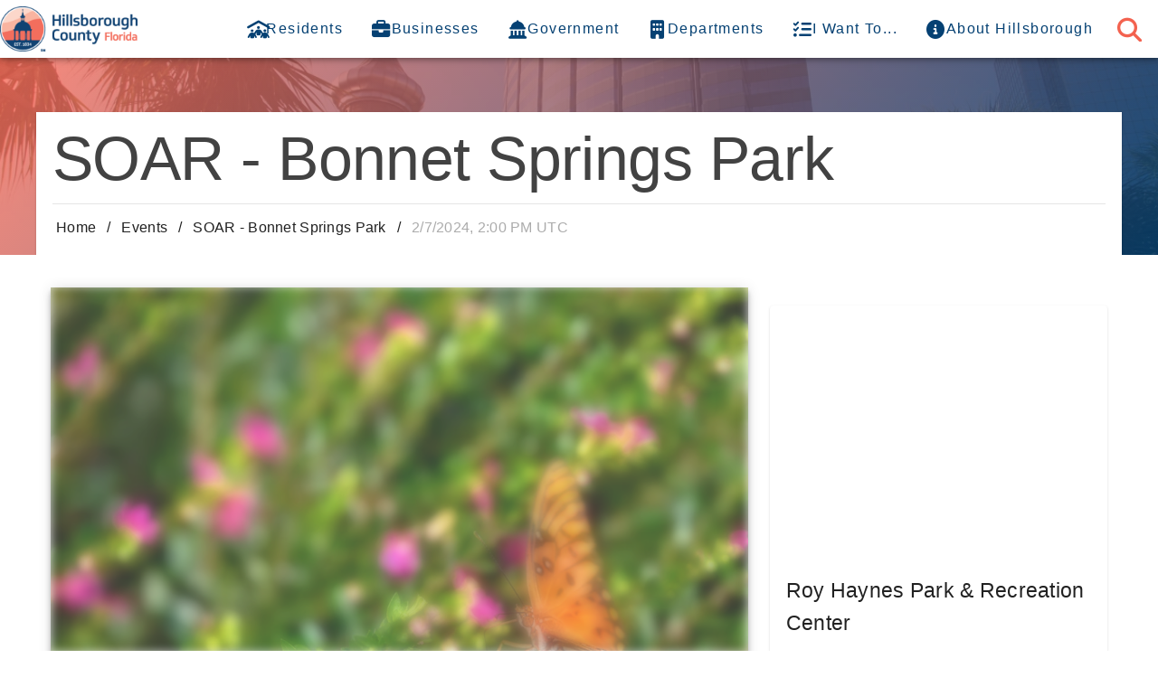

--- FILE ---
content_type: text/html;charset=utf-8
request_url: https://hcfl.gov/events/soar---bonnet-springs-park/2024/02/07/bltf4012d3ea198c990
body_size: 14306
content:
<!DOCTYPE html><html  lang="en" class="" style=""><head><meta charset="utf-8">
<meta name="viewport" content="width=device-width, initial-scale=1">
<title>SOAR - Bonnet Springs Park | Hillsborough County, FL</title>
<script src="https://cdn.userway.org/widget.js" data-account="Y5anTVNBu2" nonce="o0sVJWYwLK/mV9QcCDaPkQ=="></script>
<link rel="stylesheet" href="https://cdn.jsdelivr.net/npm/@fortawesome/fontawesome-free@latest/css/all.min.css" type="text/css" crossorigin="anonymous" data-hid="fa" nonce="o0sVJWYwLK/mV9QcCDaPkQ==">
<style id="vuetify-theme-stylesheet" nonce="o0sVJWYwLK/mV9QcCDaPkQ==">:root {
      --v-theme-background: 255,255,255;
      --v-theme-background-overlay-multiplier: 1;
      --v-theme-surface: 255,255,255;
      --v-theme-surface-overlay-multiplier: 1;
      --v-theme-surface-bright: 255,255,255;
      --v-theme-surface-bright-overlay-multiplier: 1;
      --v-theme-surface-light: 238,238,238;
      --v-theme-surface-light-overlay-multiplier: 1;
      --v-theme-surface-variant: 66,66,66;
      --v-theme-surface-variant-overlay-multiplier: 2;
      --v-theme-on-surface-variant: 238,238,238;
      --v-theme-primary: 5,65,115;
      --v-theme-primary-overlay-multiplier: 2;
      --v-theme-primary-darken-1: 31,85,146;
      --v-theme-primary-darken-1-overlay-multiplier: 2;
      --v-theme-secondary: 29,147,191;
      --v-theme-secondary-overlay-multiplier: 1;
      --v-theme-secondary-darken-1: 1,135,134;
      --v-theme-secondary-darken-1-overlay-multiplier: 1;
      --v-theme-error: 176,0,32;
      --v-theme-error-overlay-multiplier: 2;
      --v-theme-info: 33,150,243;
      --v-theme-info-overlay-multiplier: 1;
      --v-theme-success: 76,175,80;
      --v-theme-success-overlay-multiplier: 1;
      --v-theme-warning: 251,140,0;
      --v-theme-warning-overlay-multiplier: 1;
      --v-theme-accent: 243,98,79;
      --v-theme-accent-overlay-multiplier: 1;
      --v-theme-dark: 66,66,66;
      --v-theme-dark-overlay-multiplier: 2;
      --v-theme-on-background: 0,0,0;
      --v-theme-on-surface: 0,0,0;
      --v-theme-on-surface-bright: 0,0,0;
      --v-theme-on-surface-light: 0,0,0;
      --v-theme-on-primary: 255,255,255;
      --v-theme-on-primary-darken-1: 255,255,255;
      --v-theme-on-secondary: 255,255,255;
      --v-theme-on-secondary-darken-1: 255,255,255;
      --v-theme-on-error: 255,255,255;
      --v-theme-on-info: 255,255,255;
      --v-theme-on-success: 255,255,255;
      --v-theme-on-warning: 255,255,255;
      --v-theme-on-accent: 255,255,255;
      --v-theme-on-dark: 255,255,255;
      --v-border-color: 0, 0, 0;
      --v-border-opacity: 0.12;
      --v-high-emphasis-opacity: 0.87;
      --v-medium-emphasis-opacity: 0.6;
      --v-disabled-opacity: 0.38;
      --v-idle-opacity: 0.04;
      --v-hover-opacity: 0.04;
      --v-focus-opacity: 0.12;
      --v-selected-opacity: 0.08;
      --v-activated-opacity: 0.12;
      --v-pressed-opacity: 0.12;
      --v-dragged-opacity: 0.08;
      --v-theme-kbd: 238, 238, 238;
      --v-theme-on-kbd: 0, 0, 0;
      --v-theme-code: 245, 245, 245;
      --v-theme-on-code: 0, 0, 0;
    }
    .v-theme--light {
      color-scheme: normal;
      --v-theme-background: 255,255,255;
      --v-theme-background-overlay-multiplier: 1;
      --v-theme-surface: 255,255,255;
      --v-theme-surface-overlay-multiplier: 1;
      --v-theme-surface-bright: 255,255,255;
      --v-theme-surface-bright-overlay-multiplier: 1;
      --v-theme-surface-light: 238,238,238;
      --v-theme-surface-light-overlay-multiplier: 1;
      --v-theme-surface-variant: 66,66,66;
      --v-theme-surface-variant-overlay-multiplier: 2;
      --v-theme-on-surface-variant: 238,238,238;
      --v-theme-primary: 24,103,192;
      --v-theme-primary-overlay-multiplier: 2;
      --v-theme-primary-darken-1: 31,85,146;
      --v-theme-primary-darken-1-overlay-multiplier: 2;
      --v-theme-secondary: 72,169,166;
      --v-theme-secondary-overlay-multiplier: 1;
      --v-theme-secondary-darken-1: 1,135,134;
      --v-theme-secondary-darken-1-overlay-multiplier: 1;
      --v-theme-error: 176,0,32;
      --v-theme-error-overlay-multiplier: 2;
      --v-theme-info: 33,150,243;
      --v-theme-info-overlay-multiplier: 1;
      --v-theme-success: 76,175,80;
      --v-theme-success-overlay-multiplier: 1;
      --v-theme-warning: 251,140,0;
      --v-theme-warning-overlay-multiplier: 1;
      --v-theme-on-background: 0,0,0;
      --v-theme-on-surface: 0,0,0;
      --v-theme-on-surface-bright: 0,0,0;
      --v-theme-on-surface-light: 0,0,0;
      --v-theme-on-primary: 255,255,255;
      --v-theme-on-primary-darken-1: 255,255,255;
      --v-theme-on-secondary: 255,255,255;
      --v-theme-on-secondary-darken-1: 255,255,255;
      --v-theme-on-error: 255,255,255;
      --v-theme-on-info: 255,255,255;
      --v-theme-on-success: 255,255,255;
      --v-theme-on-warning: 255,255,255;
      --v-border-color: 0, 0, 0;
      --v-border-opacity: 0.12;
      --v-high-emphasis-opacity: 0.87;
      --v-medium-emphasis-opacity: 0.6;
      --v-disabled-opacity: 0.38;
      --v-idle-opacity: 0.04;
      --v-hover-opacity: 0.04;
      --v-focus-opacity: 0.12;
      --v-selected-opacity: 0.08;
      --v-activated-opacity: 0.12;
      --v-pressed-opacity: 0.12;
      --v-dragged-opacity: 0.08;
      --v-theme-kbd: 238, 238, 238;
      --v-theme-on-kbd: 0, 0, 0;
      --v-theme-code: 245, 245, 245;
      --v-theme-on-code: 0, 0, 0;
    }
    .v-theme--dark {
      color-scheme: dark;
      --v-theme-background: 18,18,18;
      --v-theme-background-overlay-multiplier: 1;
      --v-theme-surface: 33,33,33;
      --v-theme-surface-overlay-multiplier: 1;
      --v-theme-surface-bright: 204,191,214;
      --v-theme-surface-bright-overlay-multiplier: 2;
      --v-theme-surface-light: 66,66,66;
      --v-theme-surface-light-overlay-multiplier: 1;
      --v-theme-surface-variant: 200,200,200;
      --v-theme-surface-variant-overlay-multiplier: 2;
      --v-theme-on-surface-variant: 0,0,0;
      --v-theme-primary: 33,150,243;
      --v-theme-primary-overlay-multiplier: 2;
      --v-theme-primary-darken-1: 39,124,193;
      --v-theme-primary-darken-1-overlay-multiplier: 2;
      --v-theme-secondary: 84,182,178;
      --v-theme-secondary-overlay-multiplier: 2;
      --v-theme-secondary-darken-1: 72,169,166;
      --v-theme-secondary-darken-1-overlay-multiplier: 2;
      --v-theme-error: 207,102,121;
      --v-theme-error-overlay-multiplier: 2;
      --v-theme-info: 33,150,243;
      --v-theme-info-overlay-multiplier: 2;
      --v-theme-success: 76,175,80;
      --v-theme-success-overlay-multiplier: 2;
      --v-theme-warning: 251,140,0;
      --v-theme-warning-overlay-multiplier: 2;
      --v-theme-on-background: 255,255,255;
      --v-theme-on-surface: 255,255,255;
      --v-theme-on-surface-bright: 0,0,0;
      --v-theme-on-surface-light: 255,255,255;
      --v-theme-on-primary: 255,255,255;
      --v-theme-on-primary-darken-1: 255,255,255;
      --v-theme-on-secondary: 255,255,255;
      --v-theme-on-secondary-darken-1: 255,255,255;
      --v-theme-on-error: 255,255,255;
      --v-theme-on-info: 255,255,255;
      --v-theme-on-success: 255,255,255;
      --v-theme-on-warning: 255,255,255;
      --v-border-color: 255, 255, 255;
      --v-border-opacity: 0.12;
      --v-high-emphasis-opacity: 1;
      --v-medium-emphasis-opacity: 0.7;
      --v-disabled-opacity: 0.5;
      --v-idle-opacity: 0.1;
      --v-hover-opacity: 0.04;
      --v-focus-opacity: 0.12;
      --v-selected-opacity: 0.08;
      --v-activated-opacity: 0.12;
      --v-pressed-opacity: 0.16;
      --v-dragged-opacity: 0.08;
      --v-theme-kbd: 66, 66, 66;
      --v-theme-on-kbd: 255, 255, 255;
      --v-theme-code: 52, 52, 52;
      --v-theme-on-code: 204, 204, 204;
    }
    .v-theme--lightTheme {
      color-scheme: normal;
      --v-theme-background: 255,255,255;
      --v-theme-background-overlay-multiplier: 1;
      --v-theme-surface: 255,255,255;
      --v-theme-surface-overlay-multiplier: 1;
      --v-theme-surface-bright: 255,255,255;
      --v-theme-surface-bright-overlay-multiplier: 1;
      --v-theme-surface-light: 238,238,238;
      --v-theme-surface-light-overlay-multiplier: 1;
      --v-theme-surface-variant: 66,66,66;
      --v-theme-surface-variant-overlay-multiplier: 2;
      --v-theme-on-surface-variant: 238,238,238;
      --v-theme-primary: 5,65,115;
      --v-theme-primary-overlay-multiplier: 2;
      --v-theme-primary-darken-1: 31,85,146;
      --v-theme-primary-darken-1-overlay-multiplier: 2;
      --v-theme-secondary: 29,147,191;
      --v-theme-secondary-overlay-multiplier: 1;
      --v-theme-secondary-darken-1: 1,135,134;
      --v-theme-secondary-darken-1-overlay-multiplier: 1;
      --v-theme-error: 176,0,32;
      --v-theme-error-overlay-multiplier: 2;
      --v-theme-info: 33,150,243;
      --v-theme-info-overlay-multiplier: 1;
      --v-theme-success: 76,175,80;
      --v-theme-success-overlay-multiplier: 1;
      --v-theme-warning: 251,140,0;
      --v-theme-warning-overlay-multiplier: 1;
      --v-theme-accent: 243,98,79;
      --v-theme-accent-overlay-multiplier: 1;
      --v-theme-dark: 66,66,66;
      --v-theme-dark-overlay-multiplier: 2;
      --v-theme-on-background: 0,0,0;
      --v-theme-on-surface: 0,0,0;
      --v-theme-on-surface-bright: 0,0,0;
      --v-theme-on-surface-light: 0,0,0;
      --v-theme-on-primary: 255,255,255;
      --v-theme-on-primary-darken-1: 255,255,255;
      --v-theme-on-secondary: 255,255,255;
      --v-theme-on-secondary-darken-1: 255,255,255;
      --v-theme-on-error: 255,255,255;
      --v-theme-on-info: 255,255,255;
      --v-theme-on-success: 255,255,255;
      --v-theme-on-warning: 255,255,255;
      --v-theme-on-accent: 255,255,255;
      --v-theme-on-dark: 255,255,255;
      --v-border-color: 0, 0, 0;
      --v-border-opacity: 0.12;
      --v-high-emphasis-opacity: 0.87;
      --v-medium-emphasis-opacity: 0.6;
      --v-disabled-opacity: 0.38;
      --v-idle-opacity: 0.04;
      --v-hover-opacity: 0.04;
      --v-focus-opacity: 0.12;
      --v-selected-opacity: 0.08;
      --v-activated-opacity: 0.12;
      --v-pressed-opacity: 0.12;
      --v-dragged-opacity: 0.08;
      --v-theme-kbd: 238, 238, 238;
      --v-theme-on-kbd: 0, 0, 0;
      --v-theme-code: 245, 245, 245;
      --v-theme-on-code: 0, 0, 0;
    }
    .bg-background {
      --v-theme-overlay-multiplier: var(--v-theme-background-overlay-multiplier);
      background-color: rgb(var(--v-theme-background)) !important;
      color: rgb(var(--v-theme-on-background)) !important;
    }
    .bg-surface {
      --v-theme-overlay-multiplier: var(--v-theme-surface-overlay-multiplier);
      background-color: rgb(var(--v-theme-surface)) !important;
      color: rgb(var(--v-theme-on-surface)) !important;
    }
    .bg-surface-bright {
      --v-theme-overlay-multiplier: var(--v-theme-surface-bright-overlay-multiplier);
      background-color: rgb(var(--v-theme-surface-bright)) !important;
      color: rgb(var(--v-theme-on-surface-bright)) !important;
    }
    .bg-surface-light {
      --v-theme-overlay-multiplier: var(--v-theme-surface-light-overlay-multiplier);
      background-color: rgb(var(--v-theme-surface-light)) !important;
      color: rgb(var(--v-theme-on-surface-light)) !important;
    }
    .bg-surface-variant {
      --v-theme-overlay-multiplier: var(--v-theme-surface-variant-overlay-multiplier);
      background-color: rgb(var(--v-theme-surface-variant)) !important;
      color: rgb(var(--v-theme-on-surface-variant)) !important;
    }
    .bg-primary {
      --v-theme-overlay-multiplier: var(--v-theme-primary-overlay-multiplier);
      background-color: rgb(var(--v-theme-primary)) !important;
      color: rgb(var(--v-theme-on-primary)) !important;
    }
    .bg-primary-darken-1 {
      --v-theme-overlay-multiplier: var(--v-theme-primary-darken-1-overlay-multiplier);
      background-color: rgb(var(--v-theme-primary-darken-1)) !important;
      color: rgb(var(--v-theme-on-primary-darken-1)) !important;
    }
    .bg-secondary {
      --v-theme-overlay-multiplier: var(--v-theme-secondary-overlay-multiplier);
      background-color: rgb(var(--v-theme-secondary)) !important;
      color: rgb(var(--v-theme-on-secondary)) !important;
    }
    .bg-secondary-darken-1 {
      --v-theme-overlay-multiplier: var(--v-theme-secondary-darken-1-overlay-multiplier);
      background-color: rgb(var(--v-theme-secondary-darken-1)) !important;
      color: rgb(var(--v-theme-on-secondary-darken-1)) !important;
    }
    .bg-error {
      --v-theme-overlay-multiplier: var(--v-theme-error-overlay-multiplier);
      background-color: rgb(var(--v-theme-error)) !important;
      color: rgb(var(--v-theme-on-error)) !important;
    }
    .bg-info {
      --v-theme-overlay-multiplier: var(--v-theme-info-overlay-multiplier);
      background-color: rgb(var(--v-theme-info)) !important;
      color: rgb(var(--v-theme-on-info)) !important;
    }
    .bg-success {
      --v-theme-overlay-multiplier: var(--v-theme-success-overlay-multiplier);
      background-color: rgb(var(--v-theme-success)) !important;
      color: rgb(var(--v-theme-on-success)) !important;
    }
    .bg-warning {
      --v-theme-overlay-multiplier: var(--v-theme-warning-overlay-multiplier);
      background-color: rgb(var(--v-theme-warning)) !important;
      color: rgb(var(--v-theme-on-warning)) !important;
    }
    .bg-accent {
      --v-theme-overlay-multiplier: var(--v-theme-accent-overlay-multiplier);
      background-color: rgb(var(--v-theme-accent)) !important;
      color: rgb(var(--v-theme-on-accent)) !important;
    }
    .bg-dark {
      --v-theme-overlay-multiplier: var(--v-theme-dark-overlay-multiplier);
      background-color: rgb(var(--v-theme-dark)) !important;
      color: rgb(var(--v-theme-on-dark)) !important;
    }
    .text-background {
      color: rgb(var(--v-theme-background)) !important;
    }
    .border-background {
      --v-border-color: var(--v-theme-background);
    }
    .text-surface {
      color: rgb(var(--v-theme-surface)) !important;
    }
    .border-surface {
      --v-border-color: var(--v-theme-surface);
    }
    .text-surface-bright {
      color: rgb(var(--v-theme-surface-bright)) !important;
    }
    .border-surface-bright {
      --v-border-color: var(--v-theme-surface-bright);
    }
    .text-surface-light {
      color: rgb(var(--v-theme-surface-light)) !important;
    }
    .border-surface-light {
      --v-border-color: var(--v-theme-surface-light);
    }
    .text-surface-variant {
      color: rgb(var(--v-theme-surface-variant)) !important;
    }
    .border-surface-variant {
      --v-border-color: var(--v-theme-surface-variant);
    }
    .on-surface-variant {
      color: rgb(var(--v-theme-on-surface-variant)) !important;
    }
    .text-primary {
      color: rgb(var(--v-theme-primary)) !important;
    }
    .border-primary {
      --v-border-color: var(--v-theme-primary);
    }
    .text-primary-darken-1 {
      color: rgb(var(--v-theme-primary-darken-1)) !important;
    }
    .border-primary-darken-1 {
      --v-border-color: var(--v-theme-primary-darken-1);
    }
    .text-secondary {
      color: rgb(var(--v-theme-secondary)) !important;
    }
    .border-secondary {
      --v-border-color: var(--v-theme-secondary);
    }
    .text-secondary-darken-1 {
      color: rgb(var(--v-theme-secondary-darken-1)) !important;
    }
    .border-secondary-darken-1 {
      --v-border-color: var(--v-theme-secondary-darken-1);
    }
    .text-error {
      color: rgb(var(--v-theme-error)) !important;
    }
    .border-error {
      --v-border-color: var(--v-theme-error);
    }
    .text-info {
      color: rgb(var(--v-theme-info)) !important;
    }
    .border-info {
      --v-border-color: var(--v-theme-info);
    }
    .text-success {
      color: rgb(var(--v-theme-success)) !important;
    }
    .border-success {
      --v-border-color: var(--v-theme-success);
    }
    .text-warning {
      color: rgb(var(--v-theme-warning)) !important;
    }
    .border-warning {
      --v-border-color: var(--v-theme-warning);
    }
    .on-background {
      color: rgb(var(--v-theme-on-background)) !important;
    }
    .on-surface {
      color: rgb(var(--v-theme-on-surface)) !important;
    }
    .on-surface-bright {
      color: rgb(var(--v-theme-on-surface-bright)) !important;
    }
    .on-surface-light {
      color: rgb(var(--v-theme-on-surface-light)) !important;
    }
    .on-primary {
      color: rgb(var(--v-theme-on-primary)) !important;
    }
    .on-primary-darken-1 {
      color: rgb(var(--v-theme-on-primary-darken-1)) !important;
    }
    .on-secondary {
      color: rgb(var(--v-theme-on-secondary)) !important;
    }
    .on-secondary-darken-1 {
      color: rgb(var(--v-theme-on-secondary-darken-1)) !important;
    }
    .on-error {
      color: rgb(var(--v-theme-on-error)) !important;
    }
    .on-info {
      color: rgb(var(--v-theme-on-info)) !important;
    }
    .on-success {
      color: rgb(var(--v-theme-on-success)) !important;
    }
    .on-warning {
      color: rgb(var(--v-theme-on-warning)) !important;
    }
    .text-accent {
      color: rgb(var(--v-theme-accent)) !important;
    }
    .border-accent {
      --v-border-color: var(--v-theme-accent);
    }
    .text-dark {
      color: rgb(var(--v-theme-dark)) !important;
    }
    .border-dark {
      --v-border-color: var(--v-theme-dark);
    }
    .on-accent {
      color: rgb(var(--v-theme-on-accent)) !important;
    }
    .on-dark {
      color: rgb(var(--v-theme-on-dark)) !important;
    }
</style>
<link rel="stylesheet" href="https://kit.fontawesome.com/dde6118605.css" crossorigin="anonymous" nonce="o0sVJWYwLK/mV9QcCDaPkQ==">
<link rel="stylesheet" href="/_nuxt/entry.BOj_oofh.css" crossorigin integrity="sha384-Kmta+yGIgBUuhBTBzUvsFXF8vxPGJ3Fhj7UyngJjfPHvy6KdlrFjYm9RwjtQ37at" nonce="o0sVJWYwLK/mV9QcCDaPkQ==">
<link rel="stylesheet" href="/_nuxt/SdkContent.BlzZGA8i.css" crossorigin integrity="sha384-4ZxwHmNz2jWS6bfBdPXpDg0iIdgKP2pc9c99x0sj6JILokQJoDch3nDRL61B7nLx" nonce="o0sVJWYwLK/mV9QcCDaPkQ==">
<link rel="stylesheet" href="/_nuxt/index.BjqzSXzf.css" crossorigin integrity="sha384-5XSlv3PTM5N/1xGySEs5bt4f3hZ2rMhhzGSU0n4MX3FLYeHNrpTLPtRfA3NQzfUa" nonce="o0sVJWYwLK/mV9QcCDaPkQ==">
<link rel="stylesheet" href="/_nuxt/PageHeader.BH7W0eFp.css" crossorigin integrity="sha384-ZFh9YZHWtfxDuj3ERBmyls5YGDxIkHOKnVKfSQIRcAqIbxIPvLvIiSKxuK4ZQCex" nonce="o0sVJWYwLK/mV9QcCDaPkQ==">
<link rel="stylesheet" href="/_nuxt/CardSdk.DK5FITM0.css" crossorigin integrity="sha384-IT1WLpYwr0b9BBLUNnijpYs7vAnosIm0hAOkuKbl4Axyltrue9Ud28WSeR8AyIRO" nonce="o0sVJWYwLK/mV9QcCDaPkQ==">
<link rel="stylesheet" href="/_nuxt/VChip.Db5_3TUe.css" crossorigin integrity="sha384-lDZh9aU9fgoxrIDnofXhZcqJFuf0y3LlrrKK2X/MfIHe5mHphvxDZna6690R6y1I" nonce="o0sVJWYwLK/mV9QcCDaPkQ==">
<link rel="stylesheet" href="/_nuxt/Heading.B6ocMmJQ.css" crossorigin integrity="sha384-QpLLlBko/J238kB4WLJPpW7hW0LcqZ7T3ZRDB8w9wZmiQeVUFhkbfELiMONs0Iko" nonce="o0sVJWYwLK/mV9QcCDaPkQ==">
<link rel="stylesheet" href="/_nuxt/VTooltip.fl0ZvfAg.css" crossorigin integrity="sha384-kniHnGVjjyzoe1TVec/idRrhWEBX6/yCj+BV9/oHBae/v6JtiOpSI+7SJeVx++fH" nonce="o0sVJWYwLK/mV9QcCDaPkQ==">
<link rel="modulepreload" as="script" crossorigin href="/_nuxt/CFaRYYzc.js" integrity="sha384-O0UjaMLC+FLqzrTNcyO5CWs2m7psoNkN7tnO6FPhjZQEurDPYjEkhVsToYTm4RxB" nonce="o0sVJWYwLK/mV9QcCDaPkQ==">
<link rel="modulepreload" as="script" crossorigin href="/_nuxt/C7HvkrOq.js" integrity="sha384-RhsPlKabYiQ2lJwp80MiKp1fWPqpyPKra8HOw/3r2aBtcIMOUAStvfoyIvEOk5c8" nonce="o0sVJWYwLK/mV9QcCDaPkQ==">
<link rel="modulepreload" as="script" crossorigin href="/_nuxt/CsbFGUTb.js" integrity="sha384-l8T0xkYZpPu/iTKHtxLKJshEW2EO/39ZCsdJAaRxITLEefJiz6LV+KN5PcH7QnGa" nonce="o0sVJWYwLK/mV9QcCDaPkQ==">
<link rel="modulepreload" as="script" crossorigin href="/_nuxt/BTFXl3FU.js" integrity="sha384-72o527Y6t+toqK9jnZjEpQNnpPUIo6ZgmL9a7+yzq1FdnHRLO3Py8KDT6TXll5SS" nonce="o0sVJWYwLK/mV9QcCDaPkQ==">
<link rel="modulepreload" as="script" crossorigin href="/_nuxt/XttcLTgt.js" integrity="sha384-ELubozvZA/BUa282LcrDXmSIZrkyFOySfqcqk/P7OqwPvPDVjS0dfTDtbcmiM/0D" nonce="o0sVJWYwLK/mV9QcCDaPkQ==">
<link rel="modulepreload" as="script" crossorigin href="/_nuxt/-Q1lmueA.js" integrity="sha384-rFxQs70jfSyhZT+WcrqYL+q8kwukU2TvLtlIZyLHrSUdZ7X8clBmvE7gWcYrZSQ/" nonce="o0sVJWYwLK/mV9QcCDaPkQ==">
<link rel="modulepreload" as="script" crossorigin href="/_nuxt/Ds_3_bnC.js" integrity="sha384-syTWurTRYjmcCyqvABSuY0WJoQr+gfVfNOM+oaWsn6dgLB4cr5rGTl2Sm92N4PYI" nonce="o0sVJWYwLK/mV9QcCDaPkQ==">
<link rel="modulepreload" as="script" crossorigin href="/_nuxt/CqePPO1O.js" integrity="sha384-7SnAFc680++BzWqRn32aKliPh+JIAS3LheRCAn8qNAPumcVouR1gv63+XCubWjxo" nonce="o0sVJWYwLK/mV9QcCDaPkQ==">
<link rel="modulepreload" as="script" crossorigin href="/_nuxt/CD0oT-Qh.js" integrity="sha384-BvyoDxNCmqn/SnvPgnBkJyPDtJCaE2l2xtPXE/eJXDSWK5EH0yJofVcNY3GjLYr3" nonce="o0sVJWYwLK/mV9QcCDaPkQ==">
<link rel="modulepreload" as="script" crossorigin href="/_nuxt/Dwcg0_5Q.js" integrity="sha384-p51gpBlnUcpfTFnVH5mADk/PtfR6r7ojSMvyWIOA2fG4zvMD7d0M06DvnDJR5pWv" nonce="o0sVJWYwLK/mV9QcCDaPkQ==">
<link rel="modulepreload" as="script" crossorigin href="/_nuxt/BkXy9Qcg.js" integrity="sha384-6WapPk5WSAplXpNpmqQjZGgNNr7Q3gypa4qslAt3NxjxJH/aTak+3QH7ZEBRRf3w" nonce="o0sVJWYwLK/mV9QcCDaPkQ==">
<link rel="modulepreload" as="script" crossorigin href="/_nuxt/5aLWIDck.js" integrity="sha384-YOV2DcLge50N4lkz9hY/iLrhWMN5TQRg6Xd1KMMunacXgRC148bWXodRFM0bepti" nonce="o0sVJWYwLK/mV9QcCDaPkQ==">
<link rel="modulepreload" as="script" crossorigin href="/_nuxt/DZBFI17r.js" integrity="sha384-Yu3g7IrRP+ssoRrgaP6g+tiXQXSqS9tySOKoRJi0KEypsScb9k7sS6qTJEwHlACm" nonce="o0sVJWYwLK/mV9QcCDaPkQ==">
<link rel="modulepreload" as="script" crossorigin href="/_nuxt/BvBqPR79.js" integrity="sha384-UFRsYQLzYWYK640zezuTl4K6B76IL9fq6mXCVW4ZZSaav7frKoFGmG8OGJ2SXg3A" nonce="o0sVJWYwLK/mV9QcCDaPkQ==">
<link rel="modulepreload" as="script" crossorigin href="/_nuxt/lqzArHOP.js" integrity="sha384-UDxNqvsE30IV23s4YEqykSWwYUEJG33IuSu4H/ZcBicyIYKoj2bi0rirJ4NacvoZ" nonce="o0sVJWYwLK/mV9QcCDaPkQ==">
<link rel="modulepreload" as="script" crossorigin href="/_nuxt/Dl98i0m0.js" integrity="sha384-v8BRyE18up6UkbubGbAGtxkCzGIxlAbX3a6aAScE7c0IlT599ZCM5Cg1NNziUKF4" nonce="o0sVJWYwLK/mV9QcCDaPkQ==">
<link rel="modulepreload" as="script" crossorigin href="/_nuxt/B17YJNdc.js" integrity="sha384-PUud2CV2l64p4NgFWfOJx4HsJ/SSwyZ85rgmygXrnUUwhifVIp+eVVs1lvIOUHOV" nonce="o0sVJWYwLK/mV9QcCDaPkQ==">
<link rel="modulepreload" as="script" crossorigin href="/_nuxt/BvbS6ET8.js" integrity="sha384-ABAR4pFuyENOIoaWx3W7olw1JOxPZlzOLcV1O8WsdYM+HYrwLkC8sA356MGXoOnA" nonce="o0sVJWYwLK/mV9QcCDaPkQ==">
<link rel="modulepreload" as="script" crossorigin href="/_nuxt/C3_GevIe.js" integrity="sha384-Ii3C6gE4jD3JxI1LMw/WnzJWcTx3jszwC6d/o/+IM8n8G307VukLCmABuR+Srxut" nonce="o0sVJWYwLK/mV9QcCDaPkQ==">
<link rel="modulepreload" as="script" crossorigin href="/_nuxt/DJSU0g57.js" integrity="sha384-Ptt0WelzEQPWAt2LF5tv1sV94cCp4I6y2Fu1TbsC33fqIY0FcGnYrNZvS7xXvCjg" nonce="o0sVJWYwLK/mV9QcCDaPkQ==">
<link rel="modulepreload" as="script" crossorigin href="/_nuxt/DUoUAt9Y.js" integrity="sha384-PjrKTK7/f90RaApheactJWderjmcECKDm9f2+eM/Te7lksm8zL6gDY0YFGwr8bih" nonce="o0sVJWYwLK/mV9QcCDaPkQ==">
<link rel="modulepreload" as="script" crossorigin href="/_nuxt/5aNWwchy.js" integrity="sha384-2fQAm9B4+YkTihyaLyGiwGGb9jL6DGTf4X1FvClyD5TP0kMLCiUurr1djgFjp4ib" nonce="o0sVJWYwLK/mV9QcCDaPkQ==">
<link rel="modulepreload" as="script" crossorigin href="/_nuxt/BcnFuI-e.js" integrity="sha384-pmL5hVQQnG+rBVJixoSjbVdPfx6TijkTdZElWHQZjh1vQaX5Hn2UK1GYFG+imO45" nonce="o0sVJWYwLK/mV9QcCDaPkQ==">
<link rel="modulepreload" as="script" crossorigin href="/_nuxt/CVxuH2lN.js" integrity="sha384-77MYu3kwyxjTBjSSfHvCA7TlfyT57AFImhKNOKh6on3x6LZAvaIbDAADIuOJTUo8" nonce="o0sVJWYwLK/mV9QcCDaPkQ==">
<link rel="modulepreload" as="script" crossorigin href="/_nuxt/BKvu128J.js" integrity="sha384-E0x6qk+nEUUGzBS0DcXU/+4ZLdX+8o9eqV0+NEPuKmhcgqe6Sxi9nYkMjs7HrC2V" nonce="o0sVJWYwLK/mV9QcCDaPkQ==">
<link rel="preload" as="fetch" fetchpriority="low" crossorigin="anonymous" href="/_nuxt/builds/meta/2209bd99-b88f-4b0f-857d-cae188612430.json" integrity="sha384-0qI7x4Pjqjj0AeE8dIhQUTfElUp/2IMx8Vl8X/cREdyAfHNwpbKCxtpUHFbt5p8w" nonce="o0sVJWYwLK/mV9QcCDaPkQ==">
<script src="https://analytics.silktide.com/c21a614348a2eb07ea6c1219c3c2dc48.js" defer nonce="o0sVJWYwLK/mV9QcCDaPkQ=="></script>
<script src="https://cdn.mouseflow.com/projects/899bd6c6-d706-4641-8199-b403be901de1.js" defer nonce="o0sVJWYwLK/mV9QcCDaPkQ=="></script>
<link rel="prefetch" as="script" crossorigin href="/_nuxt/B6GRdyFU.js" nonce="o0sVJWYwLK/mV9QcCDaPkQ==">
<link rel="prefetch" as="script" crossorigin href="/_nuxt/DinDgJQi.js" nonce="o0sVJWYwLK/mV9QcCDaPkQ==">
<link rel="prefetch" as="script" crossorigin href="/_nuxt/BmauLEUd.js" nonce="o0sVJWYwLK/mV9QcCDaPkQ==">
<link rel="prefetch" as="script" crossorigin href="/_nuxt/CbX1RqfD.js" nonce="o0sVJWYwLK/mV9QcCDaPkQ==">
<link rel="prefetch" as="script" crossorigin href="/_nuxt/_q3P7mCy.js" nonce="o0sVJWYwLK/mV9QcCDaPkQ==">
<meta name="robots" content="noindex">
<meta name="googlebot" content="noindex">
<meta name="keywords" content="soarevents">
<meta name="description" content="Join us on a visit to Bonnet Springs Park!">
<meta property="og:type" content="event">
<meta property="og:url" content="https://hcfl.gov/events/soar---bonnet-springs-park/2024/02/07/bltf4012d3ea198c990">
<meta property="og:title" content="SOAR - Bonnet Springs Park">
<meta property="og:description" content="Join us on a visit to Bonnet Springs Park!">
<meta property="og:image" content="https://res.cloudinary.com/hillsboroughcounty/image/upload/c_fit,w_1000/t_WebP/butterfly_on_a_plant_iStock-1186257774_yprwum">
<meta name="twitter:card" content="summary_large_image">
<meta name="twitter:site" content="@HillsboroughFL">
<meta name="twitter:title" content="SOAR - Bonnet Springs Park">
<meta name="twitter:description" content="Join us on a visit to Bonnet Springs Park!">
<meta name="twitter:image" content="https://res.cloudinary.com/hillsboroughcounty/image/upload/c_fit,w_1000/t_WebP/butterfly_on_a_plant_iStock-1186257774_yprwum">
<script type="module" src="/_nuxt/CFaRYYzc.js" crossorigin integrity="sha384-O0UjaMLC+FLqzrTNcyO5CWs2m7psoNkN7tnO6FPhjZQEurDPYjEkhVsToYTm4RxB" nonce="o0sVJWYwLK/mV9QcCDaPkQ=="></script></head><body><div id="__nuxt"><!--[--><!----><!----><!----><div class="v-application v-theme--lightTheme v-layout v-layout--full-height v-locale--is-ltr" style><div class="v-application__wrap"><!--[--><!----><header class="v-toolbar v-toolbar--density-default v-theme--lightTheme v-locale--is-ltr v-app-bar d-print-none" style="top:0;z-index:1004;transform:translateY(0%);position:fixed;transition:none !important;" id="siteNavBar"><!----><!--[--><div class="v-toolbar__content" style="height:64px;"><div class="v-toolbar__prepend"><!--[--><a href="/"><div class="v-responsive v-img v-img--booting" style="height:50px;width:152px;" aria-label="Hillsborough County" role="img"><div class="v-responsive__sizer" style></div><!--[--><!--[--><!----><img class="v-img__img v-img__img--preload v-img__img--contain" style src="https://res.cloudinary.com/hillsboroughcounty/image/upload/c_fit,w_100/t_WebP/logo" alt="Hillsborough County"><!----><!----><!----><!--]--><!--]--><div class="v-responsive__content"><!--[--><!--[--><!--]--><!--]--></div></div></a><!--]--></div><!----><!--[--><div class="v-spacer" style></div><!----><button type="button" class="v-btn v-btn--icon v-theme--lightTheme text-accent v-btn--density-default v-btn--size-default v-btn--variant-text me-2" style title="Search"><!--[--><span class="v-btn__overlay"></span><span class="v-btn__underlay"></span><!--]--><!----><span class="v-btn__content" data-no-activator><i class="fa-solid fa-magnifying-glass v-icon notranslate v-theme--lightTheme v-icon--size-default" style aria-hidden="true"></i></span><!----><!----></button><!--]--><div class="v-toolbar__append"><!--[--><span></span><!--]--></div></div><!--]--><!--[--><!----><!--]--></header><!--[--><!----><!----><!--]--><span></span><main class="v-main" style="--v-layout-left:0px;--v-layout-right:0px;--v-layout-top:0px;--v-layout-bottom:0px;transition:none !important;"><!--[--><div class="v-responsive v-img v-img--booting align-center pt-5 pt-sm-10 pt-md-15 pb-0" style aria-label="Decorative Image" role="img"><div class="v-responsive__sizer" style="padding-bottom:-100%;"></div><!--[--><!--[--><!----><img class="v-img__img v-img__img--preload v-img__img--cover" style src="https://res.cloudinary.com/hillsboroughcounty/image/upload/c_fit,w_100/t_WebP/JoeChilluraPark" alt="Decorative Image"><div class="v-img__gradient" style="background-image:linear-gradient(135deg, rgba(255,111,91,.8),rgba(5,65,115,.8));"></div><!----><!----><!--]--><!--]--><div class="v-responsive__content"><!--[--><!--[--><div class="v-container v-locale--is-ltr pb-0 pa-md-0" style><div class="v-card v-theme--lightTheme v-card--density-default rounded-0 v-card--variant-elevated" style><!----><div class="v-card__loader"><div class="v-progress-linear v-theme--lightTheme v-locale--is-ltr" style="top:0;height:0;--v-progress-linear-height:2px;" role="progressbar" aria-hidden="true" aria-valuemin="0" aria-valuemax="100"><!----><div class="v-progress-linear__background" style="opacity:NaN;"></div><div class="v-progress-linear__buffer" style="opacity:NaN;width:0%;"></div><div class="v-progress-linear__indeterminate"><!--[--><div class="v-progress-linear__indeterminate long" style></div><div class="v-progress-linear__indeterminate short" style></div><!--]--></div><!----></div></div><!----><!----><!--[--><div class="v-card-text" style><h1 class="text-h4 text-sm-h3 text-md-h2 font-weight-light text-dark mb-4">SOAR - Bonnet Springs Park</h1><hr class="v-divider v-theme--lightTheme mb-3" style aria-orientation="horizontal" role="separator"><ul class="v-breadcrumbs v-breadcrumbs--density-compact d-block ma-0 pa-0" style><!----><!--[--><!--]--><!--[--><!--[--><!--[--><li class="v-breadcrumbs-item" style><a class="v-breadcrumbs-item--link" href="/"><!--[-->Home<!--]--></a></li><li aria-hidden="true" class="v-breadcrumbs-divider" style><!--[--> / <!--]--></li><!--]--><!--[--><li class="v-breadcrumbs-item" style><a class="v-breadcrumbs-item--link" href="/events"><!--[-->Events<!--]--></a></li><li aria-hidden="true" class="v-breadcrumbs-divider" style><!--[--> / <!--]--></li><!--]--><!--[--><li class="v-breadcrumbs-item v-breadcrumbs-item--disabled" style><!--[-->SOAR - Bonnet Springs Park<!--]--></li><!----><!--]--><!--]--><!--]--></ul></div><!--]--><!----><!--[--><!----><span class="v-card__underlay"></span><!--]--></div></div><!--]--><!--]--></div></div><!--[--><!--[--><article><div class="v-container v-locale--is-ltr" style><div class="v-row py-2 py-md-5" style><div class="v-col-sm-7 v-col-md-8 v-col-12" style><div id="sidebar-teleport"></div><!--[--><!--[--><!----><article lang="en"><header><div class="v-card v-theme--lightTheme v-card--density-default elevation-5 rounded-0 v-card--variant-elevated mb-5" style><!----><div class="v-card__loader"><div class="v-progress-linear v-theme--lightTheme v-locale--is-ltr" style="top:0;height:0;--v-progress-linear-height:2px;" role="progressbar" aria-hidden="true" aria-valuemin="0" aria-valuemax="100"><!----><div class="v-progress-linear__background" style="opacity:NaN;"></div><div class="v-progress-linear__buffer" style="opacity:NaN;width:0%;"></div><div class="v-progress-linear__indeterminate"><!--[--><div class="v-progress-linear__indeterminate long" style></div><div class="v-progress-linear__indeterminate short" style></div><!--]--></div><!----></div></div><!----><!----><!--[--><div class="v-responsive v-img v-img--booting" style aria-label="Gulf Fritillary Butterfly on White Nectar flower" role="img"><div class="v-responsive__sizer" style></div><!--[--><!--[--><!----><img class="v-img__img v-img__img--preload v-img__img--contain" style src="https://res.cloudinary.com/hillsboroughcounty/image/upload/c_fit,w_100/t_WebP/butterfly_on_a_plant_iStock-1186257774_yprwum" alt="Gulf Fritillary Butterfly on White Nectar flower"><!----><!----><!----><!--]--><!--]--><div class="v-responsive__content"><!--[--><!--[--><!--]--><!--]--></div></div><!--]--><!----><!--[--><!----><span class="v-card__underlay"></span><!--]--></div></header><main><section class="rte"><h2 class="text-h5 text-md-h4 text-primary mb-5 base-short-description">Join us on a visit to Bonnet Springs Park!</h2><!----><!--[--><!--[--><!--[--><!----><!----><div class="v-card v-theme--lightTheme text-primary v-card--density-default v-card--variant-outlined py-2 mb-5" style><!----><div class="v-card__loader"><div class="v-progress-linear v-theme--lightTheme v-locale--is-ltr" style="top:0;height:0;--v-progress-linear-height:2px;" role="progressbar" aria-hidden="true" aria-valuemin="0" aria-valuemax="100"><!----><div class="v-progress-linear__background" style="opacity:NaN;"></div><div class="v-progress-linear__buffer" style="opacity:NaN;width:0%;"></div><div class="v-progress-linear__indeterminate"><!--[--><div class="v-progress-linear__indeterminate long" style></div><div class="v-progress-linear__indeterminate short" style></div><!--]--></div><!----></div></div><!----><!----><!--[--><div class="v-list-item v-theme--lightTheme v-list-item--density-default rounded-0 v-list-item--variant-text" style><!--[--><!----><span class="v-list-item__underlay"></span><!--]--><div class="v-list-item__prepend"><!--[--><!----><i class="fa-regular fa-clock v-icon notranslate v-theme--lightTheme v-icon--size-default" style aria-hidden="true" density="default"></i><!--]--><div class="v-list-item__spacer"></div></div><div class="v-list-item__content" data-no-activator><!----><!----><!--[--><!----><div class="v-list-item-subtitle font-weight-bold" style>February 7, 2024, 2:00 PM UTC - 4:00 PM UTC</div><!--]--></div><!----></div><div class="v-list-item v-theme--lightTheme v-list-item--density-default rounded-0 v-list-item--variant-text" style><!--[--><!----><span class="v-list-item__underlay"></span><!--]--><div class="v-list-item__prepend"><!--[--><!----><i class="fa-regular fa-location-dot v-icon notranslate v-theme--lightTheme v-icon--size-default" style aria-hidden="true" density="default"></i><!--]--><div class="v-list-item__spacer"></div></div><div class="v-list-item__content" data-no-activator><!----><!----><!--[--><div class="v-list-item-subtitle" style>Roy Haynes Park &amp; Recreation Center, meet at the recreation center entrance</div><!--]--></div><!----></div><div class="v-list-item v-theme--lightTheme v-list-item--density-default rounded-0 v-list-item--variant-text" style><!--[--><!----><span class="v-list-item__underlay"></span><!--]--><div class="v-list-item__prepend"><!--[--><!----><i class="fa-regular fa-comment v-icon notranslate v-theme--lightTheme v-icon--size-default" style aria-hidden="true" density="default"></i><!--]--><div class="v-list-item__spacer"></div></div><div class="v-list-item__content" data-no-activator><!----><!----><!--[--><div class="v-list-item-subtitle" style>In-Person</div><!--]--></div><!----></div><!----><!--]--><!----><!--[--><!----><span class="v-card__underlay"></span><!--]--></div><span></span><!--]--><!--]--><!--]--><div id="rte-island" class="my-5"><div><p style dir="ltr" class><span style>This blended urban/natural park provides spaces to escape, engage, and explore with one another and with nature while experiencing and learning about the extraordinary history of Central Florida.</span></p><p class style><span style>Free transportation from and to the recreation center will be provided. Spots are limited.</span></p><p class style><span style>Learn more about </span><a href="/residents/seniors/recreation-and-meals/seniors-outdoor-active-recreation-soar" title="Senior’s Outdoor Active Recreation (SOAR)" aria-label="Senior’s Outdoor Active Recreation (SOAR)"><!--[--><span style>Senior Outdoor Active Recreation (SOAR)</span><!--]--></a><span style>.</span></p><h3 id="things-to-know" class="d-flex align-center justify-space-between" style="clear:both;" dir="ltr"><!--[--><span style>Things to know  </span><!--]--><!--[--><!--[--><a class="v-btn v-btn--icon v-theme--lightTheme v-btn--density-default v-btn--size-large v-btn--variant-plain rte-heading-hash-link align-self-start" style href="#things-to-know" title="Copy link to &#39;Things to know  &#39; section" aria-describedby="v-tooltip-v-0-0-0-0-2-0"><!--[--><span class="v-btn__overlay"></span><span class="v-btn__underlay"></span><!--]--><!----><span class="v-btn__content" data-no-activator><i class="fa-regular fa-link-simple v-icon notranslate v-theme--lightTheme v-icon--size-default" style aria-hidden="true"></i></span><!----><!----></a><!--]--><!----><!--]--></h3><ul style class><li style dir="ltr" class><span style>Meet at the recreation center entrance</span></li><li style dir="ltr" class><span style>Weather related cancellations possible</span></li><li style dir="ltr" class><span style>Must be 50 and older </span></li><li style dir="ltr" class><span style>Maximum number of participants is 12</span></li><li style dir="ltr" class><span style>Registration is required</span></li></ul><h3 id="things-to-bring" class="d-flex align-center justify-space-between" style="clear:both;" dir="ltr"><!--[--><span style>Things to bring </span><!--]--><!--[--><!--[--><a class="v-btn v-btn--icon v-theme--lightTheme v-btn--density-default v-btn--size-large v-btn--variant-plain rte-heading-hash-link align-self-start" style href="#things-to-bring" title="Copy link to &#39;Things to bring &#39; section" aria-describedby="v-tooltip-v-0-0-0-0-3-0"><!--[--><span class="v-btn__overlay"></span><span class="v-btn__underlay"></span><!--]--><!----><span class="v-btn__content" data-no-activator><i class="fa-regular fa-link-simple v-icon notranslate v-theme--lightTheme v-icon--size-default" style aria-hidden="true"></i></span><!----><!----></a><!--]--><!----><!--]--></h3><ul style class><li style dir="ltr" class><span style>Appropriate footwear and attire</span></li><li style dir="ltr" class><span style>Refillable water bottle</span></li></ul><p style dir="ltr" class></p></div><div style="clear:both;"></div></div><!--[--><!--]--></section></main><footer class="mt-5"><!----><hr class="v-divider v-theme--lightTheme mb-2" style aria-orientation="horizontal" role="separator"><div class="text-subtitle-2 font-weight-light"><!--[--><!--[-->Last Modified: 2/7/2025, 11:26:34 AM<!--]--><!--]--></div></footer></article><!--]--><!--]--></div><div class="v-col-sm-5 v-col-md-4 v-col-12" style><aside class="parent-space-y"><!--[--><!--[--><div id="sidebar-event-instance-teleporter"></div><div class="v-card v-theme--lightTheme v-card--density-default elevation-5 v-card--variant-elevated mb-5" style><!----><div class="v-card__loader"><div class="v-progress-linear v-theme--lightTheme v-locale--is-ltr" style="top:0;height:0;--v-progress-linear-height:2px;" role="progressbar" aria-hidden="true" aria-valuemin="0" aria-valuemax="100"><!----><div class="v-progress-linear__background" style="opacity:NaN;"></div><div class="v-progress-linear__buffer" style="opacity:NaN;width:0%;"></div><div class="v-progress-linear__indeterminate"><!--[--><div class="v-progress-linear__indeterminate long" style></div><div class="v-progress-linear__indeterminate short" style></div><!--]--></div><!----></div></div><!----><!----><!--[--><!--[--><div class="v-slide-group v-slide-group--mobile v-tabs v-tabs--horizontal v-tabs--align-tabs-center v-tabs--fixed-tabs v-tabs--density-default" style tabindex="0" role="tablist" xstacked><!----><div class="v-slide-group__container"><div class="v-slide-group__content"><!--[--><!--[--><button type="button" class="v-btn v-btn--block v-theme--lightTheme v-btn--density-default v-btn--size-default v-btn--variant-text v-tab" style="max-width:300px;" tabindex="-1" value="week" role="tab" aria-selected="false"><!--[--><span class="v-btn__overlay"></span><span class="v-btn__underlay"></span><!--]--><!----><span class="v-btn__content" data-no-activator><!--[--><!--[--><!--[--><!--[--><i class="fa-solid fa-list v-icon notranslate v-theme--lightTheme v-icon--size-default mb-2" style aria-hidden="true"></i> Week <!--]--><div class="v-tab__slider" style></div><!--]--><!--]--><!--]--></span><!----><!----></button><button type="button" class="v-btn v-btn--block v-theme--lightTheme v-btn--density-default v-btn--size-default v-btn--variant-text v-tab" style="max-width:300px;" tabindex="-1" value="month" role="tab" aria-selected="false"><!--[--><span class="v-btn__overlay"></span><span class="v-btn__underlay"></span><!--]--><!----><span class="v-btn__content" data-no-activator><!--[--><!--[--><!--[--><!--[--><i class="fa-regular fa-calendar-days v-icon notranslate v-theme--lightTheme v-icon--size-default mb-2" style aria-hidden="true"></i> Month <!--]--><div class="v-tab__slider" style></div><!--]--><!--]--><!--]--></span><!----><!----></button><button type="button" class="v-btn v-btn--block v-theme--lightTheme v-btn--density-default v-btn--size-default v-btn--variant-text v-tab" style="max-width:300px;" tabindex="-1" value="year" role="tab" aria-selected="false"><!--[--><span class="v-btn__overlay"></span><span class="v-btn__underlay"></span><!--]--><!----><span class="v-btn__content" data-no-activator><!--[--><!--[--><!--[--><!--[--><i class="fa-regular fa-calendar-check v-icon notranslate v-theme--lightTheme v-icon--size-default mb-2" style aria-hidden="true"></i> Year <!--]--><div class="v-tab__slider" style></div><!--]--><!--]--><!--]--></span><!----><!----></button><!--]--><!--]--></div></div><!----></div><!----><!--]--><div class="v-card v-card--flat v-theme--lightTheme text-primary v-card--density-default rounded-0 v-card--variant-tonal" style><!----><div class="v-card__loader"><div class="v-progress-linear v-theme--lightTheme v-locale--is-ltr" style="top:0;height:0;--v-progress-linear-height:2px;" role="progressbar" aria-hidden="true" aria-valuemin="0" aria-valuemax="100"><!----><div class="v-progress-linear__background" style="opacity:NaN;"></div><div class="v-progress-linear__buffer" style="opacity:NaN;width:0%;"></div><div class="v-progress-linear__indeterminate"><!--[--><div class="v-progress-linear__indeterminate long" style></div><div class="v-progress-linear__indeterminate short" style></div><!--]--></div><!----></div></div><!----><!----><!--[--><div class="v-card-actions text-caption text-center" style><!--[--><button type="button" class="v-btn v-btn--icon v-btn--slim v-theme--lightTheme v-btn--density-default v-btn--rounded v-btn--size-default v-btn--variant-text" style><!--[--><span class="v-btn__overlay"></span><span class="v-btn__underlay"></span><!--]--><!----><span class="v-btn__content" data-no-activator><i class="fa-solid fa-chevron-left v-icon notranslate v-theme--lightTheme v-icon--size-default" style aria-hidden="true"></i></span><!----><!----></button><div class="v-spacer" style></div><strong>January 2026</strong><div class="v-spacer" style></div><button type="button" class="v-btn v-btn--icon v-btn--slim v-theme--lightTheme v-btn--density-default v-btn--rounded v-btn--size-default v-btn--variant-text" style><!--[--><span class="v-btn__overlay"></span><span class="v-btn__underlay"></span><!--]--><!----><span class="v-btn__content" data-no-activator><i class="fa-solid fa-chevron-right v-icon notranslate v-theme--lightTheme v-icon--size-default" style aria-hidden="true"></i></span><!----><!----></button><!--]--></div><!--]--><!----><!--[--><!----><span class="v-card__underlay"></span><!--]--></div><div class="ais-InstantSearch"><!--[--><!----><!--]--></div><!--]--><!----><!--[--><!----><span class="v-card__underlay"></span><!--]--></div><!--]--><!--[--><!--]--><!----><!--[--><!--]--><!--]--></aside></div></div></div></article><!--]--><!--]--><!--]--></main><div></div><footer class="v-footer v-theme--lightTheme pa-0 text-white d-print-none" style="height:auto;--v-layout-top:0;"><div class="v-responsive v-img v-img--booting" style><div class="v-responsive__sizer" style="padding-bottom:-100%;"></div><!--[--><!--[--><!----><!----><div class="v-img__gradient" style="background-image:linear-gradient(135deg, rgba(5,65,115,1), rgba(5,71,125,1));"></div><!----><!----><!--]--><!--]--><div class="v-responsive__content"><!--[--><div class="v-container v-locale--is-ltr py-15" style><div class="v-row align-center justify-center text-center" style><div class="v-col-md-6 v-col-lg-8 order-md-1 v-col-12" style><!--[--><!--[--><a class="v-btn v-theme--lightTheme text-white v-btn--density-default v-btn--rounded v-btn--size-small v-btn--variant-text my-1" style href="/government/board-of-county-commissioners"><!--[--><span class="v-btn__overlay"></span><span class="v-btn__underlay"></span><!--]--><!----><span class="v-btn__content" data-no-activator><!--[--><!--[-->Board of County Commissioners<!--]--><!--]--></span><!----><!----></a><!--]--><!--[--><a class="v-btn v-theme--lightTheme text-white v-btn--density-default v-btn--rounded v-btn--size-small v-btn--variant-text my-1" style href="https://hcflgov.service-now.com/cs"><!--[--><span class="v-btn__overlay"></span><span class="v-btn__underlay"></span><!--]--><!----><span class="v-btn__content" data-no-activator><!--[--><!--[-->At Your Service<!--]--><!--]--></span><!----><!----></a><!--]--><!--[--><a class="v-btn v-theme--lightTheme text-white v-btn--density-default v-btn--rounded v-btn--size-small v-btn--variant-text my-1" style href="/about-hillsborough/contact-us/contact-information"><!--[--><span class="v-btn__overlay"></span><span class="v-btn__underlay"></span><!--]--><!----><span class="v-btn__content" data-no-activator><!--[--><!--[-->Contact Us<!--]--><!--]--></span><!----><!----></a><!--]--><!--[--><a class="v-btn v-theme--lightTheme text-white v-btn--density-default v-btn--rounded v-btn--size-small v-btn--variant-text my-1" style href="/locations"><!--[--><span class="v-btn__overlay"></span><span class="v-btn__underlay"></span><!--]--><!----><span class="v-btn__content" data-no-activator><!--[--><!--[-->County Locations<!--]--><!--]--></span><!----><!----></a><!--]--><!--[--><a class="v-btn v-theme--lightTheme text-white v-btn--density-default v-btn--rounded v-btn--size-small v-btn--variant-text my-1" style href="/residents/stay-safe"><!--[--><span class="v-btn__overlay"></span><span class="v-btn__underlay"></span><!--]--><!----><span class="v-btn__content" data-no-activator><!--[--><!--[-->Stay Safe<!--]--><!--]--></span><!----><!----></a><!--]--><!--[--><a class="v-btn v-theme--lightTheme text-white v-btn--density-default v-btn--rounded v-btn--size-small v-btn--variant-text my-1" style href="/about-hillsborough/jobs-and-benefits"><!--[--><span class="v-btn__overlay"></span><span class="v-btn__underlay"></span><!--]--><!----><span class="v-btn__content" data-no-activator><!--[--><!--[-->Jobs<!--]--><!--]--></span><!----><!----></a><!--]--><!--[--><a class="v-btn v-theme--lightTheme text-white v-btn--density-default v-btn--rounded v-btn--size-small v-btn--variant-text my-1" style href="/residents/human-services/special-needs/ada-guide-to-services"><!--[--><span class="v-btn__overlay"></span><span class="v-btn__underlay"></span><!--]--><!----><span class="v-btn__content" data-no-activator><!--[--><!--[-->Accessibility<!--]--><!--]--></span><!----><!----></a><!--]--><!--[--><a class="v-btn v-theme--lightTheme text-white v-btn--density-default v-btn--rounded v-btn--size-small v-btn--variant-text my-1" style href="/about-hillsborough/equal-employment-opportunity-statement"><!--[--><span class="v-btn__overlay"></span><span class="v-btn__underlay"></span><!--]--><!----><span class="v-btn__content" data-no-activator><!--[--><!--[-->EEO Statement<!--]--><!--]--></span><!----><!----></a><!--]--><!--[--><a class="v-btn v-theme--lightTheme text-white v-btn--density-default v-btn--rounded v-btn--size-small v-btn--variant-text my-1" style href="/about-hillsborough/open-data/privacy"><!--[--><span class="v-btn__overlay"></span><span class="v-btn__underlay"></span><!--]--><!----><span class="v-btn__content" data-no-activator><!--[--><!--[-->Privacy<!--]--><!--]--></span><!----><!----></a><!--]--><!--[--><a class="v-btn v-theme--lightTheme text-white v-btn--density-default v-btn--rounded v-btn--size-small v-btn--variant-text my-1" style href="/about-hillsborough/jobs-and-benefits/benefits/current-retirees-benefits-resources"><!--[--><span class="v-btn__overlay"></span><span class="v-btn__underlay"></span><!--]--><!----><span class="v-btn__content" data-no-activator><!--[--><!--[-->Benefit Info for Current Retirees<!--]--><!--]--></span><!----><!----></a><!--]--><!--]--></div><div class="v-col-md-3 v-col-lg-2 order-md-0 v-col-12" style><a href="/"><div class="v-responsive v-img v-img--booting mx-auto" style="max-width:200px;" aria-label="Hillsborough County" role="img"><div class="v-responsive__sizer" style></div><!--[--><!--[--><!----><img class="v-img__img v-img__img--preload v-img__img--contain" style src="https://res.cloudinary.com/hillsboroughcounty/image/upload/c_fit,w_100/t_WebP/logo-alt" alt="Hillsborough County"><!----><!----><!----><!--]--><!--]--><div class="v-responsive__content"><!--[--><!--[--><!--]--><!--]--></div></div></a></div><div class="v-col-md-3 v-col-lg-2 order-md-2 v-col-12" style><!--[--><!--[--><a class="v-btn v-btn--icon v-theme--lightTheme text-white v-btn--density-default v-btn--size-x-small v-btn--variant-text" style href="https://www.facebook.com/HillsboroughFL/" target="_blank" aria-label="Facebook"><!--[--><span class="v-btn__overlay"></span><span class="v-btn__underlay"></span><!--]--><!----><span class="v-btn__content" data-no-activator><!--[--><!--[--><i class="fa-brands fa-square-facebook v-icon notranslate v-theme--lightTheme" style="font-size:20px;height:20px;width:20px;" aria-hidden="true"></i><!--]--><!--]--></span><!----><!----></a><!--]--><!--[--><a class="v-btn v-btn--icon v-theme--lightTheme text-white v-btn--density-default v-btn--size-x-small v-btn--variant-text" style href="https://twitter.com/HillsboroughFL" target="_blank" aria-label="Twitter"><!--[--><span class="v-btn__overlay"></span><span class="v-btn__underlay"></span><!--]--><!----><span class="v-btn__content" data-no-activator><!--[--><!--[--><i class="fa-brands fa-x-twitter v-icon notranslate v-theme--lightTheme" style="font-size:20px;height:20px;width:20px;" aria-hidden="true"></i><!--]--><!--]--></span><!----><!----></a><!--]--><!--[--><a class="v-btn v-btn--icon v-theme--lightTheme text-white v-btn--density-default v-btn--size-x-small v-btn--variant-text" style href="https://www.youtube.com/user/HillsboroughCounty" target="_blank" aria-label="YouTube"><!--[--><span class="v-btn__overlay"></span><span class="v-btn__underlay"></span><!--]--><!----><span class="v-btn__content" data-no-activator><!--[--><!--[--><i class="fa-brands fa-square-youtube v-icon notranslate v-theme--lightTheme" style="font-size:20px;height:20px;width:20px;" aria-hidden="true"></i><!--]--><!--]--></span><!----><!----></a><!--]--><!--[--><a class="v-btn v-btn--icon v-theme--lightTheme text-white v-btn--density-default v-btn--size-x-small v-btn--variant-text" style href="https://www.instagram.com/hillsboroughfl/" target="_blank" aria-label="Instagram"><!--[--><span class="v-btn__overlay"></span><span class="v-btn__underlay"></span><!--]--><!----><span class="v-btn__content" data-no-activator><!--[--><!--[--><i class="fa-brands fa-instagram v-icon notranslate v-theme--lightTheme" style="font-size:20px;height:20px;width:20px;" aria-hidden="true"></i><!--]--><!--]--></span><!----><!----></a><!--]--><!--[--><a class="v-btn v-btn--icon v-theme--lightTheme text-white v-btn--density-default v-btn--size-x-small v-btn--variant-text" style href="https://www.linkedin.com/company/hillsboroughfl" target="_blank" aria-label="LinkedIn"><!--[--><span class="v-btn__overlay"></span><span class="v-btn__underlay"></span><!--]--><!----><span class="v-btn__content" data-no-activator><!--[--><!--[--><i class="fa-brands fa-linkedin v-icon notranslate v-theme--lightTheme" style="font-size:20px;height:20px;width:20px;" aria-hidden="true"></i><!--]--><!--]--></span><!----><!----></a><!--]--><!--]--><div><a class="v-btn v-theme--lightTheme text-white v-btn--density-default v-btn--rounded v-btn--size-x-small v-btn--variant-text my-3" style href="https://hcflgov.formstack.com/forms/website_feedback"><!--[--><span class="v-btn__overlay"></span><span class="v-btn__underlay"></span><!--]--><!----><span class="v-btn__content" data-no-activator><!--[--><!--[-->Provide Feedback<!--]--><!--]--></span><!----><!----></a></div></div></div><div class="v-row text-center text-caption mt-10" style><div class="v-col" style><!--[--><span>601 E. Kennedy Blvd.<br>Tampa, FL 33602</span><!----><!--]--></div></div></div><!--]--></div></div></footer><!--]--></div></div><!--]--></div><div id="teleports"></div><script type="application/json" data-nuxt-data="nuxt-app" data-ssr="true" id="__NUXT_DATA__" nonce="o0sVJWYwLK/mV9QcCDaPkQ==">[["ShallowReactive",1],{"data":2,"state":645,"once":658,"_errors":660,"serverRendered":495,"path":662},["ShallowReactive",3],{"$fvtIh4XWWkYFwPNO24W1gWGW6oPsOZkRRJpn9mq_TV0E":4,"$fBTnOEVqy8ooz2FnNjQMf7U0BHHtqVgIg_VUlOO76JdA":233},{"alertConnection":5,"title":7,"navigation":8,"logo_light_cloudinary":83,"logo_dark_cloudinary":110,"banner_image_cloudinary":124,"placeholder_image":138,"footer_links_manual":150,"locationConnection":181,"footer_social_linksConnection":193,"website_feedback_url":230},{"edges":6},[],"Hillsborough County",[9,23,35,47,59,71],{"__typename":10,"SiteSection":11},"HomeNavigationSiteSection",{"icon":12,"pageConnection":13},"fa-solid fa-people-roof",{"edges":14},[15],{"node":16},{"title":17,"url":18,"base":19,"system":21},"Residents","/residents",{"short_description":20},"",{"uid":22},"blt40e896ad5cbefcc4",{"__typename":10,"SiteSection":24},{"icon":25,"pageConnection":26},"fa-solid fa-briefcase",{"edges":27},[28],{"node":29},{"title":30,"url":31,"base":32,"system":33},"Businesses","/businesses",{"short_description":20},{"uid":34},"blt5e96306706ceaa5d",{"__typename":10,"SiteSection":36},{"icon":37,"pageConnection":38},"fa-solid fa-landmark-dome",{"edges":39},[40],{"node":41},{"title":42,"url":43,"base":44,"system":45},"Government","/government",{"short_description":20},{"uid":46},"blt20badcb24e576a4b",{"__typename":10,"SiteSection":48},{"icon":49,"pageConnection":50},"fa-solid fa-building",{"edges":51},[52],{"node":53},{"title":54,"url":55,"base":56,"system":57},"Departments","/departments",{"short_description":20},{"uid":58},"blt6eed9caf1a340c6f",{"__typename":10,"SiteSection":60},{"icon":61,"pageConnection":62},"fa-solid fa-list-check",{"edges":63},[64],{"node":65},{"title":66,"url":67,"base":68,"system":69},"I Want To...","/i-want-to",{"short_description":20},{"uid":70},"bltd4d697ddc9178749",{"__typename":10,"SiteSection":72},{"icon":73,"pageConnection":74},"fa-solid fa-circle-info",{"edges":75},[76],{"node":77},{"title":78,"url":79,"base":80,"system":81},"About Hillsborough","/about-hillsborough",{"short_description":20},{"uid":82},"blt4da74e23d9a66cdc",[84],{"public_id":85,"resource_type":86,"type":87,"format":88,"version":89,"url":90,"secure_url":91,"width":92,"height":93,"bytes":94,"duration":95,"tags":96,"context":97,"metadata":101,"created_at":103,"access_mode":104,"access_control":105,"created_by":106,"uploaded_by":109},"logo","Image","upload","png",1689268083,"http://res.cloudinary.com/hillsboroughcounty/image/upload/v1689268083/logo.png","https://res.cloudinary.com/hillsboroughcounty/image/upload/v1689268083/logo.png",334,110,62716,null,[],{"custom":98},{"alt":99,"caption":100},"Hillsborough County Florida","Hillsborough County Florida Logo",{"description":100,"exclude_from_search_results":102},"yes","2023-07-13T17:08:03Z","public",[],{"type":107,"id":108},"user","8e1c57535fe22ad4b490d7129e142e",{"type":107,"id":108},[111],{"public_id":112,"resource_type":86,"type":87,"format":88,"version":89,"url":113,"secure_url":114,"width":92,"height":93,"bytes":115,"duration":95,"tags":116,"context":117,"metadata":119,"created_at":103,"access_mode":104,"access_control":121,"created_by":122,"uploaded_by":123},"logo-alt","http://res.cloudinary.com/hillsboroughcounty/image/upload/v1689268083/logo-alt.png","https://res.cloudinary.com/hillsboroughcounty/image/upload/v1689268083/logo-alt.png",62306,[],{"custom":118},{"alt":99,"caption":100},{"description":120,"exclude_from_search_results":102},"Hillsborough County Florida Logo (Light)",[],{"type":107,"id":108},{"type":107,"id":108},[125],{"public_id":126,"resource_type":86,"type":87,"format":127,"version":89,"url":128,"secure_url":129,"width":130,"height":131,"bytes":132,"duration":95,"tags":133,"metadata":134,"created_at":103,"access_mode":104,"access_control":135,"created_by":136,"uploaded_by":137},"JoeChilluraPark","jpg","http://res.cloudinary.com/hillsboroughcounty/image/upload/v1689268083/JoeChilluraPark.jpg","https://res.cloudinary.com/hillsboroughcounty/image/upload/v1689268083/JoeChilluraPark.jpg",2048,1365,694077,[],{"exclude_from_search_results":102},[],{"type":107,"id":108},{"type":107,"id":108},[139],{"public_id":140,"resource_type":86,"type":87,"format":88,"version":89,"url":141,"secure_url":142,"width":143,"height":143,"bytes":144,"duration":95,"tags":145,"metadata":146,"created_at":103,"access_mode":104,"access_control":147,"created_by":148,"uploaded_by":149},"hc-logo-RGB_blue","http://res.cloudinary.com/hillsboroughcounty/image/upload/v1689268083/hc-logo-RGB_blue.png","https://res.cloudinary.com/hillsboroughcounty/image/upload/v1689268083/hc-logo-RGB_blue.png",417,14883,[],{"exclude_from_search_results":102},[],{"type":107,"id":108},{"type":107,"id":108},[151,154,157,160,163,166,169,172,175,178],{"title":152,"href":153},"Board of County Commissioners","/government/board-of-county-commissioners",{"title":155,"href":156},"At Your Service","https://hcflgov.service-now.com/cs",{"title":158,"href":159},"Contact Us","/about-hillsborough/contact-us/contact-information",{"title":161,"href":162},"County Locations","/locations",{"title":164,"href":165},"Stay Safe","/residents/stay-safe",{"title":167,"href":168},"Jobs","/about-hillsborough/jobs-and-benefits",{"title":170,"href":171},"Accessibility","/residents/human-services/special-needs/ada-guide-to-services",{"title":173,"href":174},"EEO Statement","/about-hillsborough/equal-employment-opportunity-statement",{"title":176,"href":177},"Privacy","/about-hillsborough/open-data/privacy",{"title":179,"href":180},"Benefit Info for Current Retirees","/about-hillsborough/jobs-and-benefits/benefits/current-retirees-benefits-resources",{"edges":182},[183],{"node":184},{"title":185,"url":186,"address":187,"contact_phone":192},"County Center","/locations/county-center",{"address":188,"city":189,"state":190,"zip_code":191},"601 E. Kennedy Blvd.","Tampa","FL","33602","(813) 272-5900",{"edges":194},[195,202,209,216,223],{"node":196},{"title":197,"url":198,"icon":199,"system":200},"Facebook","https://www.facebook.com/HillsboroughFL/","fa-brands fa-square-facebook",{"uid":201},"blt552ff2087035e03a",{"node":203},{"title":204,"url":205,"icon":206,"system":207},"Twitter","https://twitter.com/HillsboroughFL","fa-brands fa-x-twitter",{"uid":208},"bltd2f43380e87f6308",{"node":210},{"title":211,"url":212,"icon":213,"system":214},"YouTube","https://www.youtube.com/user/HillsboroughCounty","fa-brands fa-square-youtube",{"uid":215},"blt9da83e23993ba0ef",{"node":217},{"title":218,"url":219,"icon":220,"system":221},"Instagram","https://www.instagram.com/hillsboroughfl/","fa-brands fa-instagram",{"uid":222},"blt1d8d64b4ab95640f",{"node":224},{"title":225,"url":226,"icon":227,"system":228},"LinkedIn","https://www.linkedin.com/company/hillsboroughfl","fa-brands fa-linkedin",{"uid":229},"blt437eb918eb36770b",{"href":231,"title":232},"https://hcflgov.formstack.com/forms/website_feedback","Provide Feedback",{"headings":234,"json":243},[235,240],{"tag":236,"level":237,"text":238,"id":239},"h3",3,"Things to know  ","things-to-know",{"tag":236,"level":237,"text":241,"id":242},"Things to bring ","things-to-bring",{"uid":244,"base":245,"_embedded_items":382},"blt7ec53087befc308a",{"body":246},{"type":247,"attrs":248,"uid":249,"children":250,"_version":381},"doc",{},"2269aadeccd54ba582a2641037e87c37",[251,261,267,290,297,345,352,374],{"type":252,"attrs":253,"uid":257,"children":258},"p",{"style":254,"redactor-attributes":255,"dir":256},{},{},"ltr","ca9af90647674fc085dfe8d414670c72",[259],{"text":260},"This blended urban/natural park provides spaces to escape, engage, and explore with one another and with nature while experiencing and learning about the extraordinary history of Central Florida.",{"type":252,"attrs":262,"uid":263,"children":264},{},"6e90a2a60bb14388a6f2fe17586a33d7",[265],{"text":266},"Free transportation from and to the recreation center will be provided. Spots are limited.",{"type":252,"attrs":268,"uid":269,"children":270},{},"b9086d4826824bd194140f7fa6b4f56c",[271,273,288],{"text":272},"Learn more about ",{"uid":274,"type":275,"attrs":276,"children":285},"1dbeff13aa374f44bc31adb7158e63ee","reference",{"display-type":277,"type":278,"class-name":279,"entry-uid":280,"locale":281,"content-type-uid":282,"target":283,"href":284},"link","entry","embedded-entry redactor-component block-entry","blte20ebc8fbf3eeb31","en-us","page","_self","/residents/seniors/recreation-and-meals/seniors-outdoor-active-recreation-soar",[286],{"text":287},"Senior Outdoor Active Recreation (SOAR)",{"text":289},".",{"type":236,"attrs":291,"uid":294,"children":295},{"style":292,"redactor-attributes":293,"dir":256},{},{},"be33d2ac294a4bc8b785c5581a1f2c9f",[296],{"text":238},{"uid":298,"type":299,"children":300,"id":342,"attrs":343},"d014e32c982c4925a871402279dce9e3","ul",[301,310,318,326,334],{"type":302,"attrs":303,"uid":306,"children":307},"li",{"style":304,"redactor-attributes":305,"dir":256},{},{},"e1d57c6b8d254f8da51d3b7b32228c2c",[308],{"text":309},"Meet at the recreation center entrance",{"type":302,"attrs":311,"uid":314,"children":315},{"style":312,"redactor-attributes":313,"dir":256},{},{},"a837d4ae881344ee8f5e17e2770000c1",[316],{"text":317},"Weather related cancellations possible",{"type":302,"attrs":319,"uid":322,"children":323},{"style":320,"redactor-attributes":321,"dir":256},{},{},"4066907035264dd180ba59b9973e6e30",[324],{"text":325},"Must be 50 and older ",{"type":302,"attrs":327,"uid":330,"children":331},{"style":328,"redactor-attributes":329,"dir":256},{},{},"3d728aacbdc04c2a9762a9e9cb544152",[332],{"text":333},"Maximum number of participants is 12",{"uid":335,"type":302,"attrs":336,"children":339},"7ba39462cb224833950080696478c0ce",{"style":337,"redactor-attributes":338,"dir":256},{},{},[340],{"text":341},"Registration is required","96c3f69b1145419693ebb81d1b4a84a5",{"style":344},{},{"type":236,"attrs":346,"uid":349,"children":350},{"style":347,"redactor-attributes":348,"dir":256},{},{},"57d9237c9dcf4256a514281e5873c1bd",[351],{"text":241},{"uid":353,"type":299,"children":354,"id":371,"attrs":372},"a82e55cd85f24285b2b216b62459faa5",[355,363],{"type":302,"attrs":356,"uid":359,"children":360},{"style":357,"redactor-attributes":358,"dir":256},{},{},"73e5394ea3414ff9bfc08ed22bed45e7",[361],{"text":362},"Appropriate footwear and attire",{"type":302,"attrs":364,"uid":367,"children":368},{"style":365,"redactor-attributes":366,"dir":256},{},{},"5819793f0104488ba8fafab627024b35",[369],{"text":370},"Refillable water bottle","2bfe875714064e2a92bbbaaf4f3458b9",{"style":373},{},{"type":252,"attrs":375,"uid":378,"children":379},{"style":376,"redactor-attributes":377,"dir":256},{},{},"7154bb0174eb47889d0d6c26aa747996",[380],{"text":20},5,{"base.body":383},[384],{"_content_type_uid":282,"uid":280,"_version":385,"locale":281,"ACL":386,"_in_progress":387,"action_link":388,"action_type":389,"base":390,"child_page_custom_sort_order":615,"created_at":616,"created_by":617,"departments":618,"page_type":622,"parent":623,"redirect":627,"sidebar":629,"slug":631,"tags":632,"taxonomies":633,"title":636,"updated_at":637,"updated_by":638,"url":284,"visual_builder":639,"publish_details":642},91,{},false,{"title":20,"href":20},[],{"short_description":391,"image":392,"show_table_of_contents":387,"body":420,"navigation":611,"robots_noindex":387,"uniform_enrichment_tag":613,"posted_date":614,"sitecore_guid":20,"lang":95},"Events designed for active seniors where our staff takes you off the beaten path for guided hikes and other outdoor activities",[393],{"public_id":394,"resource_type":395,"type":87,"format":127,"version":396,"url":397,"secure_url":398,"width":399,"height":400,"bytes":401,"duration":95,"tags":402,"context":403,"metadata":406,"created_at":411,"access_mode":104,"access_control":412,"created_by":413,"uploaded_by":415,"folder_id":416,"id":417,"display_name":418,"asset_folder":419},"SOAR_page_bx6nks","image",1743601584,"http://res.cloudinary.com/hillsboroughcounty/image/upload/v1743601584/SOAR_page_bx6nks.jpg","https://res.cloudinary.com/hillsboroughcounty/image/upload/v1743601584/SOAR_page_bx6nks.jpg",1000,667,864547,[],{"custom":404},{"alt":405,"caption":391},"A group of senior citizens stand in front of the Spongeorama Exhibit Center",{"description":407,"exclude_from_search_results":408,"tags":409},"SOAR program","no",[410],"parks_and_recreation","2025-04-02T13:46:24Z",[],{"type":107,"id":414},"a58f2460810ac7b0c73b74ed6d2441",{"type":107,"id":414},"c4cc8e294d88051a410c33754e56c9e926","0ec2ed890244827b867ba51cf455195c","SOAR page","Web Forward/Images",{"type":247,"attrs":421,"uid":422,"children":423,"_version":385},{},"23856c547cb44b2894a3b298b4c93342",[424,432,440,448,455,463,469,477,557,565,573],{"type":252,"attrs":425,"uid":428,"children":429},{"style":426,"redactor-attributes":427,"dir":256},{},{},"49c5e0060d32490984d00a4f001bded0",[430],{"text":431},"Get ready to have fun hiking, birdwatching, or even taking a dolphin sightseeing cruise. Our Parks & Recreation staff plan exciting adventures to enjoy fun-filled days while visiting sites around Florida.",{"type":252,"attrs":433,"uid":436,"children":437},{"style":434,"redactor-attributes":435,"dir":256},{},{},"5e986c30fb294565b95201afab03c34e",[438],{"text":439},"All trips include free round-trip transportation from the participating recreation centers and the event location. ",{"type":252,"attrs":441,"uid":444,"children":445},{"style":442,"redactor-attributes":443,"dir":256},{},{},"d59cb85172604d57bce1595bb1655ec6",[446],{"text":447},"Many of the events are free, while others might have a cost.",{"type":252,"attrs":449,"uid":452,"children":453},{"style":450,"redactor-attributes":451,"dir":256},{},{},"7d9b408ed1ce47378771a8d6dad06b84",[454],{"text":20},{"uid":456,"type":275,"attrs":457,"children":461},"c801c96e53bf43d991071b8029575452",{"display-type":458,"type":278,"class-name":279,"entry-uid":459,"locale":281,"content-type-uid":460},"block","blt743a5ca740190d22","external_link",[462],{"text":20},{"uid":464,"type":275,"attrs":465,"children":467},"7fefd0e4dbc945e6a374a36ee5761833",{"display-type":458,"type":278,"class-name":279,"entry-uid":466,"locale":281,"content-type-uid":460},"blt788d8cffa6d0ef38",[468],{"text":20},{"type":236,"attrs":470,"uid":473,"children":474},{"style":471,"redactor-attributes":472,"dir":256},{},{},"fd1f5e5b0d324ee2916b7210c7e526f5",[475],{"text":476},"SOAR departure sites",{"uid":478,"type":299,"children":479,"attrs":556},"ce01895c6ff24e1f9877ec3d9eae5160",[480,496,508,520,532,544],{"type":302,"attrs":481,"uid":482,"children":483},{},"0315abfde5a34c9b8ec77d0c28fcd0a3",[484,485,494],{"text":20},{"uid":486,"type":275,"attrs":487,"children":492},"527d450da46e4f4e87913b84c501f642",{"display-type":488,"type":278,"class-name":489,"entry-uid":490,"locale":281,"content-type-uid":491},"inline","embedded-entry redactor-component inline-entry","blt63f9bed2495aa26b","location",[493],{"text":20},{"text":20,"break":495},true,{"type":302,"attrs":497,"uid":498,"children":499},{},"deea983faf2b4fee83499150e084d7be",[500,501,507],{"text":20},{"uid":502,"type":275,"attrs":503,"children":505},"f4c2aeca90174710a619747148e9b473",{"display-type":488,"type":278,"class-name":489,"entry-uid":504,"locale":281,"content-type-uid":491},"bltea72b8d7ab59d5c5",[506],{"text":20},{"text":20},{"type":302,"attrs":509,"uid":510,"children":511},{},"636f92cff21a428bac32ce844fc3c42f",[512,513,519],{"text":20},{"uid":514,"type":275,"attrs":515,"children":517},"0bd4a52ed8164b208a8faa239b40b1d9",{"display-type":488,"type":278,"class-name":489,"entry-uid":516,"locale":281,"content-type-uid":491},"blt4c6aa13f0b4986cf",[518],{"text":20},{"text":20,"break":495},{"type":302,"attrs":521,"uid":522,"children":523},{},"9491c4a2cf754f7dbfd13ce27667d963",[524,525,531],{"text":20},{"uid":526,"type":275,"attrs":527,"children":529},"0dbea2d7ae0a4430be2a933c12f5ddc6",{"display-type":488,"type":278,"class-name":489,"entry-uid":528,"locale":281,"content-type-uid":491},"blt46052e37b3350af0",[530],{"text":20},{"text":20},{"type":302,"attrs":533,"uid":534,"children":535},{},"8215f3b47aa24e8bbd1a3ae31b38bab5",[536,537,543],{"text":20},{"uid":538,"type":275,"attrs":539,"children":541},"2f75df7299da4254a15f532973c1db5e",{"display-type":488,"type":278,"class-name":489,"entry-uid":540,"locale":281,"content-type-uid":491},"bltd311951fbd0fd5d8",[542],{"text":20},{"text":20},{"uid":545,"type":302,"children":546,"attrs":555},"725f7d1ac91c4a7996002fa8e44838d5",[547,548,554],{"text":20},{"uid":549,"type":275,"attrs":550,"children":552},"5dc1017bb0764f9c993c5474ed1fcc49",{"display-type":488,"type":278,"class-name":489,"entry-uid":551,"locale":281,"content-type-uid":491},"blt509076502afb8585",[553],{"text":20},{"text":20},{},{},{"type":236,"attrs":558,"uid":561,"children":562},{"style":559,"redactor-attributes":560,"dir":256},{},{},"95e31a6c4b6b4b0fb8db459ead252221",[563],{"text":564},"What to bring",{"type":252,"attrs":566,"uid":569,"children":570},{"style":567,"redactor-attributes":568,"dir":256},{},{},"d4f936f0b9774687ad65dc93fba3c930",[571],{"text":572},"For all events, plan on bringing the following:",{"uid":574,"type":299,"children":575,"attrs":608},"0eefcfef840c4f04bf780d386f3dc798",[576,584,592,600],{"type":302,"attrs":577,"uid":580,"children":581},{"style":578,"redactor-attributes":579,"dir":256},{},{},"8da45a95ddb3452d9e2af40a02d15f56",[582],{"text":583},"Hat",{"type":302,"attrs":585,"uid":588,"children":589},{"style":586,"redactor-attributes":587,"dir":256},{},{},"d7119305a5ea4cfd86b97456b81a0001",[590],{"text":591},"Bug spray",{"type":302,"attrs":593,"uid":596,"children":597},{"style":594,"redactor-attributes":595,"dir":256},{},{},"494891a49400494f864f6b0e4afe4cd2",[598],{"text":599},"Comfortable shoes",{"type":302,"attrs":601,"uid":604,"children":605},{"style":602,"redactor-attributes":603,"dir":256},{},{},"0d2ed973d00f497ba1c467891b67cc81",[606],{"text":607},"Water",{"style":609,"redactor-attributes":610,"dir":256},{},{},{"navigation_title":612,"hide_in_navigation":387,"hide_in_search_results":387},"SOAR Program",{},"2023-11-17T17:06:18.000Z",[],"2023-11-17T17:08:08.421Z","bltc7875e085bdfe94f",[619],{"uid":620,"_content_type_uid":621},"bltbd1dfdcd2e22a32a","department","TemplatePageL4",{"page":624},[625],{"uid":626,"_content_type_uid":282},"blt0d6d4ffe99da5976",{"active":387,"target":628},"/",{"blocks":630},[],"seniors-outdoor-active-recreation-soar",[],[634],{"taxonomy_uid":621,"term_uid":635},"parks_recreation","Senior’s Outdoor Active Recreation (SOAR)","2025-08-13T12:33:56.957Z","bltab80eb017cb6697d",{"enable_sidebar":387,"visual_builder_body":640,"visual_builder_sidebar":641},[],[],{"time":643,"user":638,"environment":644,"locale":281},"2025-08-13T12:34:11.477Z","bltd09c26164df66d38",["Reactive",646],{"$slayoutDataEntry":4,"$slayoutNavDrawerModel":387,"$slayoutSearchDialogModel":387,"$sbackToTopSnackbar":387,"$spageTitle":647,"$sbreadcrumbTitle":648,"$sbreadcrumbs":649,"$seventBrowserControlTab":-1,"$ssearchQuery":20,"$ssiteSettings":655,"$srteEmbeddedItemsState":383},"SOAR - Bonnet Springs Park","2/7/2024, 2:00 PM UTC",[650,653],{"title":651,"href":652},"Events","/events",{"title":647,"href":654},"/events/soar---bonnet-springs-park",{"meta_noindex_calendar_event_days":656,"meta_noindex_news_article_days":657},30,60,["Set",659],"$QPjkQoD9tZ",["ShallowReactive",661],{"$fvtIh4XWWkYFwPNO24W1gWGW6oPsOZkRRJpn9mq_TV0E":95,"$fBTnOEVqy8ooz2FnNjQMf7U0BHHtqVgIg_VUlOO76JdA":95},"/events/soar---bonnet-springs-park/2024/02/07/bltf4012d3ea198c990"]</script>
<script nonce="o0sVJWYwLK/mV9QcCDaPkQ==">window.__NUXT__={};window.__NUXT__.config={public:{ga:{id:"G-VRCC9VY7LV"},ALGOLIA_ENV_PREFIX:"production_",contentstack:{apiKey:"blteea73b27b731f985",deliveryToken:"cs479bcc72902008e68bcea692",environment:"production",region:"us",previewToken:"",previewHost:"rest-preview.contentstack.com",apiHost:"api.contentstack.io",appHost:"app.contentstack.com",branch:"main",livePreview:"false"},algolia:{apiKey:"eb37e2c992aa2037c46bb7e5bff1d829",applicationId:"W07UBQAOJJ",lite:true,cache:false,instantSearch:false,docSearch:{},recommend:"",globalIndex:"",useFetch:false}},app:{baseURL:"/",buildId:"2209bd99-b88f-4b0f-857d-cae188612430",buildAssetsDir:"/_nuxt/",cdnURL:""}}</script></body></html><!-- This script is automatically inserted by Netlify for Real User Monitoring (RUM). -->
<script async id="netlify-rum-container" src="/.netlify/scripts/rum" data-netlify-cwv-token="eyJhbGciOiJIUzI1NiIsInR5cCI6IkpXVCJ9.eyJzaXRlX2lkIjoiYzQ2ZTQwZDYtNzk4Ni00YTM3LWEyNGQtNzQyYTg0ZWZmNjQ3IiwiYWNjb3VudF9pZCI6IjY0MzViZTg5OTlhNzUyM2FlODZkYTMyZCIsImRlcGxveV9pZCI6IjY5Mzg2N2M1YzgyODkwMDAwODg4OTZlNSIsImlzcyI6Im5ldGxpZnkifQ.3BzzJi1UE5j38TNvKNBkdeQQd5mUc4aWPU6IYfgUOu0"></script>


--- FILE ---
content_type: application/javascript; charset=UTF-8
request_url: https://hcfl.gov/_nuxt/BvbS6ET8.js
body_size: 441
content:
import{a as D}from"./XttcLTgt.js";import{a as h}from"./BvBqPR79.js";import{d as S,e as I,D as U,c,w as a,H as $,o as l,b as o,i as f,j as e,y as d,ad as g,n as u,t as _,v as m,q as j}from"./CFaRYYzc.js";const P=S({__name:"EventInstanceCardSdk",props:{uid:{},contentType:{default:"calendar_event_instance"}},async setup(L){let n,p;const k=L,t=([n,p]=I(()=>D({uid:k.uid,contentTypeUid:k.contentType})),n=await n,p(),n),w=([n,p]=I(async()=>(async()=>{var y,s;if((s=(y=t==null?void 0:t.location)==null?void 0:y[0])!=null&&s.uid)return await D({uid:t.location[0].uid,contentTypeUid:"location"})})()),n=await n,p(),n),N=U(()=>t?h(t):void 0);return(y,s)=>(l(),c($,{class:"py-2 mb-5",variant:"outlined",color:"primary"},{default:a(()=>{var C,v,V,b,x;return[o(m,{"prepend-icon":"fa-regular fa-clock"},{default:a(()=>{var i,r,E,T,B;return[(i=e(t))!=null&&i.cancelled?(l(),c(d,g({key:0},(r=e(t).$)==null?void 0:r.cancelled,{class:"font-weight-bold"}),{default:a(()=>s[0]||(s[0]=[u(" CANCELLED ")])),_:1,__:[0]},16)):f("",!0),o(d,g({tag:(E=e(t))!=null&&E.cancelled?"strike":"div",class:"font-weight-bold"},(B=(T=e(t))==null?void 0:T.$)==null?void 0:B.start_date),{default:a(()=>[u(_(e(N)),1)]),_:1},16,["tag"])]}),_:1}),(C=e(w))!=null&&C.title||(v=e(t))!=null&&v.location_note?(l(),c(m,{key:0,"prepend-icon":"fa-regular fa-location-dot"},{default:a(()=>[o(d,null,{default:a(()=>{var i,r;return[u(_([(i=e(w))==null?void 0:i.title,(r=e(t))==null?void 0:r.location_note].filter(Boolean).join(", ")),1)]}),_:1})]),_:1})):f("",!0),(V=e(t))!=null&&V.type?(l(),c(m,g({key:1},(b=e(t).$)==null?void 0:b.type,{"prepend-icon":"fa-regular fa-comment"}),{default:a(()=>[o(d,null,{default:a(()=>[u(_(e(t).type),1)]),_:1})]),_:1},16)):f("",!0),(x=e(t))!=null&&x.notes?(l(),c(m,{key:2},{default:a(()=>[o(j,{class:"mb-2"}),o(d,{class:"text-caption"},{default:a(()=>[u(_(e(t).notes),1)]),_:1})]),_:1})):f("",!0)]}),_:1}))}});export{P as _};


--- FILE ---
content_type: application/javascript; charset=UTF-8
request_url: https://hcfl.gov/_nuxt/CD0oT-Qh.js
body_size: 204
content:
import{aC as g,D as l,aD as y,O as v}from"./CFaRYYzc.js";import{u as w}from"./Dwcg0_5Q.js";const _=t=>{var o,p,u;const{placeholderImage:c}=g(),{href:s}=w(),n=(t==null?void 0:t.title)??"Hillsborough County",e=((o=t==null?void 0:t.base)==null?void 0:o.short_description)??void 0,i=l(()=>{var a,d;if(t!=null&&t.imageUrl)return t.imageUrl;try{const[r]=((a=t==null?void 0:t.base)==null?void 0:a.image)??[c.value];return((d=v(r==null?void 0:r.public_id,{width:1e3}))==null?void 0:d.toURL())??void 0}catch{return}});y({meta:[{name:"keywords",content:((p=t==null?void 0:t.tags)==null?void 0:p.join(", "))??void 0},{name:"description",content:((u=t==null?void 0:t.base)==null?void 0:u.short_description)??void 0},{property:"og:type",content:(t==null?void 0:t.type)??"website"},{property:"og:url",content:s},{property:"og:title",content:n},{property:"og:description",content:e},{property:"og:image",content:i.value},{name:"twitter:card",content:"summary_large_image"},{name:"twitter:site",content:"@HillsboroughFL"},{name:"twitter:title",content:n},{name:"twitter:description",content:e},{name:"twitter:image",content:i.value}]})},U=(t,c)=>{const{placeholderImage:s}=g(),{href:n}=w(),e=l(()=>{var o;return Object.assign({title:"Hillsborough County",description:(o=t==null?void 0:t.base)==null?void 0:o.short_description,image:s.value},c)}),i=l(()=>{var o;return((o=v(e.value.image.public_id,{width:1e3}))==null?void 0:o.toURL())??void 0});y({meta:[{name:"keywords",content:void 0},{name:"description",content:void 0},{property:"og:type",content:"website"},{property:"og:url",content:n},{property:"og:title",content:e.value.title},{property:"og:description",content:e.value.description},{property:"og:image",content:i.value},{name:"twitter:card",content:"summary_large_image"},{name:"twitter:site",content:"@HillsboroughFL"},{name:"twitter:title",content:e.value.title},{name:"twitter:description",content:e.value.description},{name:"twitter:image",content:i.value}]})};export{_ as a,U as u};


--- FILE ---
content_type: application/javascript; charset=UTF-8
request_url: https://hcfl.gov/_nuxt/5aNWwchy.js
body_size: 459
content:
import{B as s,a6 as f}from"./CFaRYYzc.js";async function u(...n){var c;const i=typeof n[n.length-1]=="string"?n.pop():void 0;typeof n[0]!="string"&&n.unshift(i);const[t,o,a]=n;if(!t||typeof t!="string")throw new TypeError("[nuxt] [callOnce] key must be a string: "+t);if(o!==void 0&&typeof o!="function")throw new Error("[nuxt] [callOnce] fn must be a function: "+o);const e=s();(a==null?void 0:a.mode)==="navigation"&&e.hooks.hookOnce("page:start",()=>{e.payload.once.delete(t)}),!e.payload.once.has(t)&&(e._once||(e._once={}),(c=e._once)[t]||(c[t]=o()||!0),await e._once[t],e.payload.once.add(t),delete e._once[t])}const l=async()=>{const n=f("siteSettings",()=>({}));return await u(async()=>{n.value=await $fetch("/api/contentstack/site-settings")},"$QPjkQoD9tZ"),n};export{l as u};


--- FILE ---
content_type: application/javascript; charset=UTF-8
request_url: https://hcfl.gov/_nuxt/Dl98i0m0.js
body_size: 41752
content:
const __vite__mapDeps=(i,m=__vite__mapDeps,d=(m.f||(m.f=["./CQkyu2h5.js","./CFaRYYzc.js","./entry.BOj_oofh.css","./kN_7Jl3R.js","./BeGSAfZN.js","./VPagination.DrdZJ-hD.css","./Dwcg0_5Q.js","./DUoUAt9Y.js","./VChip.Db5_3TUe.css","./C3kaxcI4.js","./lqzArHOP.js","./BRyxN-IS.js","./VSheet.BOaw1GDg.css","./index.aVLS4tm5.css","./C4IMS3yT.js"])))=>i.map(i=>d[i]);
import{a8 as yr,aY as ar,aZ as Ti,h as $i,i as Ai,o as Hi,R as Pe,a as me,a7 as le,n as br,$ as Di,B as Wn,P as sr,_ as or,a6 as Ci,u as Ni}from"./CFaRYYzc.js";function Qi(e,t,r){if(!e)throw new Error("You need to provide `widgetName` in your data");var n=["ais-"+e];return t&&n.push("-"+t),r&&n.push("--"+r),n.join("")}var at=function(e){var t=e.name;return{props:{classNames:{type:Object,default:void 0}},methods:{suit:function(r,n){var i=Qi(t,r,n),a=this.classNames&&this.classNames[i];return a?[i,a].join(" "):i}}}};function zt(e){for(var t=arguments,r=1;r<arguments.length;r++){var n=t[r]!=null?t[r]:{},i=Object.keys(n);typeof Object.getOwnPropertySymbols=="function"&&(i=i.concat(Object.getOwnPropertySymbols(n).filter(function(a){return Object.getOwnPropertyDescriptor(n,a).enumerable}))),i.forEach(function(a){Li(e,a,n[a])})}return e}function Li(e,t,r){return t in e?Object.defineProperty(e,t,{value:r,enumerable:!0,configurable:!0,writable:!0}):e[t]=r,e}var Hu=!1,Du=!0;function ur(e){function t(r,n){for(var i=[],a=arguments.length-2;a-- >0;)i[a]=arguments[a+2];var u=i.length>0?i:void 0;if(typeof n=="object"&&(n.attrs||n.props||n.scopedSlots||n.on)){var f=Object.keys(n.on||{}),m=Object.assign({},n,n.attrs,n.props,f.reduce(function(p,y){return p["on"+y[0].toUpperCase()+y.slice(1)]=n.on[y],p},{}));return delete m.attrs,delete m.props,delete m.scopedSlots,f.forEach(function(p){return delete m.on[p]}),m.on&&Object.keys(m.on).length===0&&delete m.on,yr(r,m,n.scopedSlots?Object.assign({default:function(){return u}},n.scopedSlots):u)}return yr(r,n,u)}return function(){return e.call(this,t)}}function Wi(e){var t=e.$slots||e.slots;return typeof t.default=="function"?t.default():t.default}function ut(e,t){return(e.$slots||e.slots||{})[t]}var Rr=new Set;function Ee(e){Rr.has(e)||(Rr.add(e),console.warn(e))}var cr=function(e,t){var r;e===void 0&&(e={});var n=e.connector;return t===void 0&&(t={}),(r={inject:{instantSearchInstance:{from:"$_ais_instantSearchInstance",default:function(){var i=this.$options._componentTag;throw new TypeError('It looks like you forgot to wrap your Algolia search component "<'+i+'>" inside of an "<ais-instant-search>" component.')}},getParentIndex:{from:"$_ais_getParentIndex",default:function(){var i=this;return function(){return i.instantSearchInstance.mainIndex}}}},data:function(){return{state:null}},created:function(){if(typeof n=="function"){if(this.factory=n(this.updateState,function(){}),this.widget=zt(this.factory(this.widgetParams),t),this.getParentIndex().addWidgets([this.widget]),this.instantSearchInstance._initialResults&&!this.instantSearchInstance.started){if(typeof this.instantSearchInstance.__forceRender!="function")throw new Error("You are using server side rendering with <ais-instant-search> instead of <ais-instant-search-ssr>.");this.instantSearchInstance.__forceRender(this.widget,this.getParentIndex())}}else n!==!0&&Ee(`You are using the InstantSearch widget mixin, but didn't provide a connector.
While this is technically possible, and will give you access to the Helper,
it's not the recommended way of making custom components.

If you want to disable this message, pass { connector: true } to the mixin.

Read more on using connectors: https://alg.li/vue-custom`)}}).beforeUnmount=function(){this.widget&&this.getParentIndex().removeWidgets([this.widget])},r.watch={widgetParams:{handler:function(i){this.state=null,this.getParentIndex().removeWidgets([this.widget]),this.widget=zt(this.factory(i),t),this.getParentIndex().addWidgets([this.widget])},deep:!0}},r.methods={updateState:function(i,a){i===void 0&&(i={}),a||(this.state=i)}},r},Ui=0;function qi(e){e.dependsOn==="recommend"&&(e.$$id=Ui++)}function Z(){}var Ke=function(t,r){return t};function Mi(e){return Object.prototype.toString.call(e).slice(8,-1)}function Un(e,t){if(e===void 0||typeof e!="function")throw new Error("The render function is not valid (received type ".concat(Mi(e),`).

`).concat(t))}var ki={"&":"&amp;","<":"&lt;",">":"&gt;",'"':"&quot;","'":"&#39;"},qn=/[&<>"']/g,Bi=RegExp(qn.source);function Vi(e){return e&&Bi.test(e)?e.replace(qn,function(t){return ki[t]}):e}var Ki={"&amp;":"&","&lt;":"<","&gt;":">","&quot;":'"',"&#39;":"'"},Mn=/&(amp|quot|lt|gt|#39);/g,zi=RegExp(Mn.source);function Ji(e){return e&&zi.test(e)?e.replace(Mn,function(t){return Ki[t]}):e}function Jt(e){"@babel/helpers - typeof";return Jt=typeof Symbol=="function"&&typeof Symbol.iterator=="symbol"?function(t){return typeof t}:function(t){return t&&typeof Symbol=="function"&&t.constructor===Symbol&&t!==Symbol.prototype?"symbol":typeof t},Jt(e)}function Gi(e){return e===null?e===void 0?"[object Undefined]":"[object Null]":Object.prototype.toString.call(e)}function Yi(e){return Jt(e)==="object"&&e!==null}function kn(e){if(!Yi(e)||Gi(e)!=="[object Object]")return!1;if(Object.getPrototypeOf(e)===null)return!0;for(var t=e;Object.getPrototypeOf(t)!==null;)t=Object.getPrototypeOf(t);return Object.getPrototypeOf(e)===t}function Ie(e){"@babel/helpers - typeof";return Ie=typeof Symbol=="function"&&typeof Symbol.iterator=="symbol"?function(t){return typeof t}:function(t){return t&&typeof Symbol=="function"&&t.constructor===Symbol&&t!==Symbol.prototype?"symbol":typeof t},Ie(e)}function Xi(e){if(e==null)throw new TypeError("Cannot destructure "+e)}function Gt(){return Gt=Object.assign?Object.assign.bind():function(e){for(var t=1;t<arguments.length;t++){var r=arguments[t];for(var n in r)Object.prototype.hasOwnProperty.call(r,n)&&(e[n]=r[n])}return e},Gt.apply(this,arguments)}function Sr(e,t){var r=Object.keys(e);if(Object.getOwnPropertySymbols){var n=Object.getOwnPropertySymbols(e);t&&(n=n.filter(function(i){return Object.getOwnPropertyDescriptor(e,i).enumerable})),r.push.apply(r,n)}return r}function ve(e){for(var t=1;t<arguments.length;t++){var r=arguments[t]!=null?arguments[t]:{};t%2?Sr(Object(r),!0).forEach(function(n){Bn(e,n,r[n])}):Object.getOwnPropertyDescriptors?Object.defineProperties(e,Object.getOwnPropertyDescriptors(r)):Sr(Object(r)).forEach(function(n){Object.defineProperty(e,n,Object.getOwnPropertyDescriptor(r,n))})}return e}function Bn(e,t,r){return t=Zi(t),t in e?Object.defineProperty(e,t,{value:r,enumerable:!0,configurable:!0,writable:!0}):e[t]=r,e}function Zi(e){var t=ea(e,"string");return Ie(t)=="symbol"?t:String(t)}function ea(e,t){if(Ie(e)!="object"||!e)return e;var r=e[Symbol.toPrimitive];if(r!==void 0){var n=r.call(e,t);if(Ie(n)!="object")return n;throw new TypeError("@@toPrimitive must return a primitive value.")}return(t==="string"?String:Number)(e)}var et={highlightPreTag:"__ais-highlight__",highlightPostTag:"__/ais-highlight__"},X={highlightPreTag:"<mark>",highlightPostTag:"</mark>"};function Vn(e){return Vi(e).replace(new RegExp(et.highlightPreTag,"g"),X.highlightPreTag).replace(new RegExp(et.highlightPostTag,"g"),X.highlightPostTag)}function tt(e){return kn(e)&&typeof e.value!="string"?Object.keys(e).reduce(function(t,r){return ve(ve({},t),{},Bn({},r,tt(e[r])))},{}):Array.isArray(e)?e.map(tt):ve(ve({},e),{},{value:Vn(e.value)})}function ta(e){return e.__escaped===void 0&&(e=e.map(function(t){var r=Gt({},(Xi(t),t));return r._highlightResult&&(r._highlightResult=tt(r._highlightResult)),r._snippetResult&&(r._snippetResult=tt(r._snippetResult)),r}),e.__escaped=!0),e}function Cu(e){return e.map(function(t){return ve(ve({},t),{},{highlighted:Vn(t.highlighted)})})}function Kn(e){var t=X.highlightPreTag,r=X.highlightPostTag;return e.map(function(n){return n.isHighlighted?t+n.value+r:n.value}).join("")}function zn(e){return btoa(encodeURIComponent(JSON.stringify(e)))}function Pr(e,t){var r=Object.keys(e);if(Object.getOwnPropertySymbols){var n=Object.getOwnPropertySymbols(e);t&&(n=n.filter(function(i){return Object.getOwnPropertyDescriptor(e,i).enumerable})),r.push.apply(r,n)}return r}function ct(e){for(var t=1;t<arguments.length;t++){var r=arguments[t]!=null?arguments[t]:{};t%2?Pr(Object(r),!0).forEach(function(n){ra(e,n,r[n])}):Object.getOwnPropertyDescriptors?Object.defineProperties(e,Object.getOwnPropertyDescriptors(r)):Pr(Object(r)).forEach(function(n){Object.defineProperty(e,n,Object.getOwnPropertyDescriptor(r,n))})}return e}function ra(e,t,r){return t=na(t),t in e?Object.defineProperty(e,t,{value:r,enumerable:!0,configurable:!0,writable:!0}):e[t]=r,e}function na(e){var t=ia(e,"string");return be(t)=="symbol"?t:String(t)}function ia(e,t){if(be(e)!="object"||!e)return e;var r=e[Symbol.toPrimitive];if(r!==void 0){var n=r.call(e,t);if(be(n)!="object")return n;throw new TypeError("@@toPrimitive must return a primitive value.")}return(t==="string"?String:Number)(e)}function aa(e,t){return ca(e)||ua(e,t)||oa(e,t)||sa()}function sa(){throw new TypeError(`Invalid attempt to destructure non-iterable instance.
In order to be iterable, non-array objects must have a [Symbol.iterator]() method.`)}function oa(e,t){if(e){if(typeof e=="string")return wr(e,t);var r=Object.prototype.toString.call(e).slice(8,-1);if(r==="Object"&&e.constructor&&(r=e.constructor.name),r==="Map"||r==="Set")return Array.from(e);if(r==="Arguments"||/^(?:Ui|I)nt(?:8|16|32)(?:Clamped)?Array$/.test(r))return wr(e,t)}}function wr(e,t){(t==null||t>e.length)&&(t=e.length);for(var r=0,n=new Array(t);r<t;r++)n[r]=e[r];return n}function ua(e,t){var r=e==null?null:typeof Symbol<"u"&&e[Symbol.iterator]||e["@@iterator"];if(r!=null){var n,i,a,u,f=[],m=!0,p=!1;try{if(a=(r=r.call(e)).next,t!==0)for(;!(m=(n=a.call(r)).done)&&(f.push(n.value),f.length!==t);m=!0);}catch(y){p=!0,i=y}finally{try{if(!m&&r.return!=null&&(u=r.return(),Object(u)!==u))return}finally{if(p)throw i}}return f}}function ca(e){if(Array.isArray(e))return e}function be(e){"@babel/helpers - typeof";return be=typeof Symbol=="function"&&typeof Symbol.iterator=="symbol"?function(t){return typeof t}:function(t){return t&&typeof Symbol=="function"&&t.constructor===Symbol&&t!==Symbol.prototype?"symbol":typeof t},be(e)}function fa(e){for(var t=arguments.length>1&&arguments[1]!==void 0?arguments[1]:20,r=[],n=0;n<Math.ceil(e.length/t);n++)r.push(e.slice(n*t,(n+1)*t));return r}function Jn(e){var t=e.helper,r=e.widgetType;e.methodName;var n=e.args,i=e.instantSearchInstance;if(n.length===1&&be(n[0])==="object")return[n[0]];var a=n[0].split(":"),u=aa(a,2),f=u[0],m=u[1],p=n[1],y=n[2],P=n[3]||{};if(!p)return[];if((f==="click"||f==="conversion")&&!y)return[];var l=Array.isArray(p)?p:[p];if(l.length===0)return[];var s=l[0].__queryID,o=fa(l),d=o.map(function(c){return c.map(function(h){return h.objectID})}),g=o.map(function(c){return c.map(function(h){return h.__position})});return f==="view"?i.status!=="idle"?[]:o.map(function(c,h){var b;return{insightsMethod:"viewedObjectIDs",widgetType:r,eventType:f,payload:ct({eventName:y||"Hits Viewed",index:((b=t.lastResults)===null||b===void 0?void 0:b.index)||t.state.index,objectIDs:d[h]},P),hits:c,eventModifier:m}}):f==="click"?o.map(function(c,h){var b;return{insightsMethod:"clickedObjectIDsAfterSearch",widgetType:r,eventType:f,payload:ct({eventName:y||"Hit Clicked",index:((b=t.lastResults)===null||b===void 0?void 0:b.index)||t.state.index,queryID:s,objectIDs:d[h],positions:g[h]},P),hits:c,eventModifier:m}}):f==="conversion"?o.map(function(c,h){var b;return{insightsMethod:"convertedObjectIDsAfterSearch",widgetType:r,eventType:f,payload:ct({eventName:y||"Hit Converted",index:((b=t.lastResults)===null||b===void 0?void 0:b.index)||t.state.index,queryID:s,objectIDs:d[h]},P),hits:c,eventModifier:m}}):[]}function la(e){var t=e.instantSearchInstance,r=e.helper,n=e.widgetType,i={},a=void 0,u=function(){for(var m=arguments.length,p=new Array(m),y=0;y<m;y++)p[y]=arguments[y];var P=Jn({widgetType:n,helper:r,methodName:"sendEvent",args:p,instantSearchInstance:t});P.forEach(function(l){l.eventType==="click"&&l.eventModifier==="internal"&&i[l.eventType]||(i[l.eventType]=!0,t.sendEventToInsights(l))}),clearTimeout(a),a=setTimeout(function(){i={}},0)};return u}function ha(e){var t=e.helper,r=e.widgetType,n=e.instantSearchInstance,i=function(){for(var u=arguments.length,f=new Array(u),m=0;m<u;m++)f[m]=arguments[m];var p=Jn({widgetType:r,helper:t,methodName:"bindEvent",args:f,instantSearchInstance:n});return p.length?"data-insights-event=".concat(zn(p)):""};return i}function te(e){return e.$$type==="ais.index"}function Yt(e,t){var r=e[t.getIndexId()]||{};t.getHelper().setState(t.getWidgetSearchParameters(t.getHelper().state,{uiState:r})),t.getWidgets().filter(te).forEach(function(n){return Yt(e,n)})}var da=Promise.resolve();function we(e){var t=null,r=!1,n=function(){for(var a=arguments.length,u=new Array(a),f=0;f<a;f++)u[f]=arguments[f];t===null&&(t=da.then(function(){if(t=null,r){r=!1;return}e.apply(void 0,u)}))};return n.wait=function(){if(t===null)throw new Error("The deferred function should be called before calling `wait()`");return t},n.cancel=function(){t!==null&&(r=!0)},n}function ma(e){var t=e.name,r=e.connector,n=r===void 0?!1:r;return["https://www.algolia.com/doc/api-reference/widgets/",t,"/js/",n?"#connector":""].join("")}function Se(){for(var e=arguments.length,t=new Array(e),r=0;r<e;r++)t[r]=arguments[r];var n=t.map(function(i){return ma(i)}).join(", ");return function(i){return[i,"See documentation: ".concat(n)].filter(Boolean).join(`

`)}}function rt(e,t){for(var r,n=0;n<e.length;n++)if(r=e[n],t(r,n,e))return r}function pa(e,t){if(!Array.isArray(e))return-1;for(var r=0;r<e.length;r++)if(t(e[r]))return r;return-1}function Or(e){if(e.appId&&e.apiKey)return[e.appId,e.apiKey];if(e.transporter){var t=e.transporter,r=t.headers||t.baseHeaders,n=t.queryParameters||t.baseQueryParameters,i="x-algolia-application-id",a="x-algolia-api-key",u=r[i]||n[i],f=r[a]||n[a];return[u,f]}else return[e.applicationID,e.apiKey]}function Gn(e){var t=X.highlightPostTag,r=X.highlightPreTag,n=e.split(r),i=n.shift(),a=i?[{value:i,isHighlighted:!1}]:[];return n.forEach(function(u){var f=u.split(t);a.push({value:f[0],isHighlighted:!0}),f[1]!==""&&a.push({value:f[1],isHighlighted:!1})}),a}var ga=new RegExp(/\w/i);function va(e,t){var r,n,i=e[t],a=((r=e[t+1])===null||r===void 0?void 0:r.isHighlighted)||!0,u=((n=e[t-1])===null||n===void 0?void 0:n.isHighlighted)||!0;return!ga.test(Ji(i.value))&&u===a?u:i.isHighlighted}function st(e,t){var r=Array.isArray(t)?t:t.split(".");return r.reduce(function(n,i){return n&&n[i]},e)}function Te(e){"@babel/helpers - typeof";return Te=typeof Symbol=="function"&&typeof Symbol.iterator=="symbol"?function(t){return typeof t}:function(t){return t&&typeof Symbol=="function"&&t.constructor===Symbol&&t!==Symbol.prototype?"symbol":typeof t},Te(e)}function jr(e,t){var r=Object.keys(e);if(Object.getOwnPropertySymbols){var n=Object.getOwnPropertySymbols(e);t&&(n=n.filter(function(i){return Object.getOwnPropertyDescriptor(e,i).enumerable})),r.push.apply(r,n)}return r}function _r(e){for(var t=1;t<arguments.length;t++){var r=arguments[t]!=null?arguments[t]:{};t%2?jr(Object(r),!0).forEach(function(n){ya(e,n,r[n])}):Object.getOwnPropertyDescriptors?Object.defineProperties(e,Object.getOwnPropertyDescriptors(r)):jr(Object(r)).forEach(function(n){Object.defineProperty(e,n,Object.getOwnPropertyDescriptor(r,n))})}return e}function ya(e,t,r){return t=ba(t),t in e?Object.defineProperty(e,t,{value:r,enumerable:!0,configurable:!0,writable:!0}):e[t]=r,e}function ba(e){var t=Ra(e,"string");return Te(t)=="symbol"?t:String(t)}function Ra(e,t){if(Te(e)!="object"||!e)return e;var r=e[Symbol.toPrimitive];if(r!==void 0){var n=r.call(e,t);if(Te(n)!="object")return n;throw new TypeError("@@toPrimitive must return a primitive value.")}return(t==="string"?String:Number)(e)}function Sa(e,t,r){return e.map(function(n,i){return _r(_r({},n),{},{__position:r*t+i+1})})}function $e(e){"@babel/helpers - typeof";return $e=typeof Symbol=="function"&&typeof Symbol.iterator=="symbol"?function(t){return typeof t}:function(t){return t&&typeof Symbol=="function"&&t.constructor===Symbol&&t!==Symbol.prototype?"symbol":typeof t},$e(e)}function Fr(e,t){var r=Object.keys(e);if(Object.getOwnPropertySymbols){var n=Object.getOwnPropertySymbols(e);t&&(n=n.filter(function(i){return Object.getOwnPropertyDescriptor(e,i).enumerable})),r.push.apply(r,n)}return r}function xr(e){for(var t=1;t<arguments.length;t++){var r=arguments[t]!=null?arguments[t]:{};t%2?Fr(Object(r),!0).forEach(function(n){Pa(e,n,r[n])}):Object.getOwnPropertyDescriptors?Object.defineProperties(e,Object.getOwnPropertyDescriptors(r)):Fr(Object(r)).forEach(function(n){Object.defineProperty(e,n,Object.getOwnPropertyDescriptor(r,n))})}return e}function Pa(e,t,r){return t=wa(t),t in e?Object.defineProperty(e,t,{value:r,enumerable:!0,configurable:!0,writable:!0}):e[t]=r,e}function wa(e){var t=Oa(e,"string");return $e(t)=="symbol"?t:String(t)}function Oa(e,t){if($e(e)!="object"||!e)return e;var r=e[Symbol.toPrimitive];if(r!==void 0){var n=r.call(e,t);if($e(n)!="object")return n;throw new TypeError("@@toPrimitive must return a primitive value.")}return(t==="string"?String:Number)(e)}function ja(e,t){return t?e.map(function(r){return xr(xr({},r),{},{__queryID:t})}):e}function Ae(e){"@babel/helpers - typeof";return Ae=typeof Symbol=="function"&&typeof Symbol.iterator=="symbol"?function(t){return typeof t}:function(t){return t&&typeof Symbol=="function"&&t.constructor===Symbol&&t!==Symbol.prototype?"symbol":typeof t},Ae(e)}function Er(e,t){var r=Object.keys(e);if(Object.getOwnPropertySymbols){var n=Object.getOwnPropertySymbols(e);t&&(n=n.filter(function(i){return Object.getOwnPropertyDescriptor(e,i).enumerable})),r.push.apply(r,n)}return r}function Ir(e){for(var t=1;t<arguments.length;t++){var r=arguments[t]!=null?arguments[t]:{};t%2?Er(Object(r),!0).forEach(function(n){_a(e,n,r[n])}):Object.getOwnPropertyDescriptors?Object.defineProperties(e,Object.getOwnPropertyDescriptors(r)):Er(Object(r)).forEach(function(n){Object.defineProperty(e,n,Object.getOwnPropertyDescriptor(r,n))})}return e}function _a(e,t,r){return t=Fa(t),t in e?Object.defineProperty(e,t,{value:r,enumerable:!0,configurable:!0,writable:!0}):e[t]=r,e}function Fa(e){var t=xa(e,"string");return Ae(t)=="symbol"?t:String(t)}function xa(e,t){if(Ae(e)!="object"||!e)return e;var r=e[Symbol.toPrimitive];if(r!==void 0){var n=r.call(e,t);if(Ae(n)!="object")return n;throw new TypeError("@@toPrimitive must return a primitive value.")}return(t==="string"?String:Number)(e)}function Ea(e,t){var r=Object.keys(t).reduce(function(n,i){var a=t[i];return a.recommendResults?Ir(Ir({},n),a.recommendResults.results):n},{});e._recommendCache=r}function He(e){"@babel/helpers - typeof";return He=typeof Symbol=="function"&&typeof Symbol.iterator=="symbol"?function(t){return typeof t}:function(t){return t&&typeof Symbol=="function"&&t.constructor===Symbol&&t!==Symbol.prototype?"symbol":typeof t},He(e)}function Ia(e,t){return Ha(e)||Aa(e,t)||$a(e,t)||Ta()}function Ta(){throw new TypeError(`Invalid attempt to destructure non-iterable instance.
In order to be iterable, non-array objects must have a [Symbol.iterator]() method.`)}function $a(e,t){if(e){if(typeof e=="string")return Tr(e,t);var r=Object.prototype.toString.call(e).slice(8,-1);if(r==="Object"&&e.constructor&&(r=e.constructor.name),r==="Map"||r==="Set")return Array.from(e);if(r==="Arguments"||/^(?:Ui|I)nt(?:8|16|32)(?:Clamped)?Array$/.test(r))return Tr(e,t)}}function Tr(e,t){(t==null||t>e.length)&&(t=e.length);for(var r=0,n=new Array(t);r<t;r++)n[r]=e[r];return n}function Aa(e,t){var r=e==null?null:typeof Symbol<"u"&&e[Symbol.iterator]||e["@@iterator"];if(r!=null){var n,i,a,u,f=[],m=!0,p=!1;try{if(a=(r=r.call(e)).next,t!==0)for(;!(m=(n=a.call(r)).done)&&(f.push(n.value),f.length!==t);m=!0);}catch(y){p=!0,i=y}finally{try{if(!m&&r.return!=null&&(u=r.return(),Object(u)!==u))return}finally{if(p)throw i}}return f}}function Ha(e){if(Array.isArray(e))return e}function $r(e,t){var r=Object.keys(e);if(Object.getOwnPropertySymbols){var n=Object.getOwnPropertySymbols(e);t&&(n=n.filter(function(i){return Object.getOwnPropertyDescriptor(e,i).enumerable})),r.push.apply(r,n)}return r}function Oe(e){for(var t=1;t<arguments.length;t++){var r=arguments[t]!=null?arguments[t]:{};t%2?$r(Object(r),!0).forEach(function(n){Yn(e,n,r[n])}):Object.getOwnPropertyDescriptors?Object.defineProperties(e,Object.getOwnPropertyDescriptors(r)):$r(Object(r)).forEach(function(n){Object.defineProperty(e,n,Object.getOwnPropertyDescriptor(r,n))})}return e}function Yn(e,t,r){return t=Da(t),t in e?Object.defineProperty(e,t,{value:r,enumerable:!0,configurable:!0,writable:!0}):e[t]=r,e}function Da(e){var t=Ca(e,"string");return He(t)=="symbol"?t:String(t)}function Ca(e,t){if(He(e)!="object"||!e)return e;var r=e[Symbol.toPrimitive];if(r!==void 0){var n=r.call(e,t);if(He(n)!="object")return n;throw new TypeError("@@toPrimitive must return a primitive value.")}return(t==="string"?String:Number)(e)}function Na(e,t){if(t&&!((!("transporter"in e)||e._cacheHydrated)&&(!e._useCache||typeof e.addAlgoliaAgent!="function"))){var r=[Object.keys(t).reduce(function(u,f){var m=t[f],p=m.state,y=m.requestParams,P=m.results,l=P&&p?P.map(function(s,o){return Oe({indexName:p.index||s.index},y!=null&&y[o]||s.params?{params:ft((y==null?void 0:y[o])||Qa(s.params))}:{})}):[];return u.concat(l)},[])],n=Object.keys(t).reduce(function(u,f){var m=t[f].results;return m?u.concat(m):u},[]);if("transporter"in e&&!e._cacheHydrated){e._cacheHydrated=!0;var i=e.search.bind(e);e.search=function(u){for(var f=arguments.length,m=new Array(f>1?f-1:0),p=1;p<f;p++)m[p-1]=arguments[p];var y=Array.isArray(u)?u.map(function(P){return Oe(Oe({},P),{},{params:ft(P.params)})}):ft(u.requestBody.params);return e.transporter.responsesCache.get({method:"search",args:[y].concat(m)},function(){return i.apply(void 0,[u].concat(m))})},e.transporter.responsesCache.set({method:"search",args:r},{results:n})}if(!("transporter"in e)){var a="/1/indexes/*/queries_body_".concat(JSON.stringify({requests:r}));e.cache=Oe(Oe({},e.cache),{},Yn({},a,JSON.stringify({results:Object.keys(t).map(function(u){return t[u].results})})))}}}function Qa(e){return e.split("&").reduce(function(t,r){var n=r.split("="),i=Ia(n,2),a=i[0],u=i[1];return t[a]=u?decodeURIComponent(u):"",t},{})}function ft(e){var t=function(i){return Object.prototype.toString.call(i)==="[object Object]"||Object.prototype.toString.call(i)==="[object Array]"},r=function(i){for(var a=arguments.length,u=new Array(a>1?a-1:0),f=1;f<a;f++)u[f-1]=arguments[f];var m=0;return i.replace(/%s/g,function(){return encodeURIComponent(u[m++])})};return Object.keys(e).map(function(n){return r("%s=%s",n,t(e[n])?JSON.stringify(e[n]):e[n])}).join("&")}function Ar(e){return e!==Object(e)}function fr(e,t){if(e===t)return!0;if(Ar(e)||Ar(t)||typeof e=="function"||typeof t=="function")return e===t;if(Object.keys(e).length!==Object.keys(t).length)return!1;for(var r=0,n=Object.keys(e);r<n.length;r++){var i=n[r];if(!(i in t)||!fr(e[i],t[i]))return!1}return!0}function k(e){return typeof e=="number"&&isFinite(e)}function Xn(e){return e.filter(function(t,r,n){return n.indexOf(t)===r})}function De(e){"@babel/helpers - typeof";return De=typeof Symbol=="function"&&typeof Symbol.iterator=="symbol"?function(t){return typeof t}:function(t){return t&&typeof Symbol=="function"&&t.constructor===Symbol&&t!==Symbol.prototype?"symbol":typeof t},De(e)}var La=["facets","disjunctiveFacets","facetsRefinements","facetsExcludes","disjunctiveFacetsRefinements","numericRefinements","tagRefinements","hierarchicalFacets","hierarchicalFacetsRefinements","ruleContexts"];function Hr(e,t){var r=Object.keys(e);if(Object.getOwnPropertySymbols){var n=Object.getOwnPropertySymbols(e);t&&(n=n.filter(function(i){return Object.getOwnPropertyDescriptor(e,i).enumerable})),r.push.apply(r,n)}return r}function oe(e){for(var t=1;t<arguments.length;t++){var r=arguments[t]!=null?arguments[t]:{};t%2?Hr(Object(r),!0).forEach(function(n){Wa(e,n,r[n])}):Object.getOwnPropertyDescriptors?Object.defineProperties(e,Object.getOwnPropertyDescriptors(r)):Hr(Object(r)).forEach(function(n){Object.defineProperty(e,n,Object.getOwnPropertyDescriptor(r,n))})}return e}function Wa(e,t,r){return t=Ua(t),t in e?Object.defineProperty(e,t,{value:r,enumerable:!0,configurable:!0,writable:!0}):e[t]=r,e}function Ua(e){var t=qa(e,"string");return De(t)=="symbol"?t:String(t)}function qa(e,t){if(De(e)!="object"||!e)return e;var r=e[Symbol.toPrimitive];if(r!==void 0){var n=r.call(e,t);if(De(n)!="object")return n;throw new TypeError("@@toPrimitive must return a primitive value.")}return(t==="string"?String:Number)(e)}function Ma(e,t){if(e==null)return{};var r=ka(e,t),n,i;if(Object.getOwnPropertySymbols){var a=Object.getOwnPropertySymbols(e);for(i=0;i<a.length;i++)n=a[i],!(t.indexOf(n)>=0)&&Object.prototype.propertyIsEnumerable.call(e,n)&&(r[n]=e[n])}return r}function ka(e,t){if(e==null)return{};var r={},n=Object.keys(e),i,a;for(a=0;a<n.length;a++)i=n[a],!(t.indexOf(i)>=0)&&(r[i]=e[i]);return r}var Ba=function(t,r){r.facets,r.disjunctiveFacets,r.facetsRefinements,r.facetsExcludes,r.disjunctiveFacetsRefinements,r.numericRefinements,r.tagRefinements,r.hierarchicalFacets,r.hierarchicalFacetsRefinements,r.ruleContexts;var n=Ma(r,La);return t.setQueryParameters(n)},Va=function(t,r){return r.facets.reduce(function(n,i){return n.addFacet(i)},t)},Ka=function(t,r){return r.disjunctiveFacets.reduce(function(n,i){return n.addDisjunctiveFacet(i)},t)},za=function(t,r){return t.setQueryParameters({hierarchicalFacets:r.hierarchicalFacets.reduce(function(n,i){var a=pa(n,function(f){return f.name===i.name});if(a===-1)return n.concat(i);var u=n.slice();return u.splice(a,1,i),u},t.hierarchicalFacets)})},Ja=function(t,r){return r.tagRefinements.reduce(function(n,i){return n.addTagRefinement(i)},t)},Ga=function(t,r){return t.setQueryParameters({facetsRefinements:oe(oe({},t.facetsRefinements),r.facetsRefinements)})},Ya=function(t,r){return t.setQueryParameters({facetsExcludes:oe(oe({},t.facetsExcludes),r.facetsExcludes)})},Xa=function(t,r){return t.setQueryParameters({disjunctiveFacetsRefinements:oe(oe({},t.disjunctiveFacetsRefinements),r.disjunctiveFacetsRefinements)})},Za=function(t,r){return t.setQueryParameters({numericRefinements:oe(oe({},t.numericRefinements),r.numericRefinements)})},es=function(t,r){return t.setQueryParameters({hierarchicalFacetsRefinements:oe(oe({},t.hierarchicalFacetsRefinements),r.hierarchicalFacetsRefinements)})},ts=function(t,r){var n=Xn([].concat(t.ruleContexts).concat(r.ruleContexts).filter(Boolean));return n.length>0?t.setQueryParameters({ruleContexts:n}):t},Xe=function(){for(var t=arguments.length,r=new Array(t),n=0;n<t;n++)r[n]=arguments[n];return r.reduce(function(i,a){var u=es(i,a),f=za(u,a),m=Ja(f,a),p=Za(m,a),y=Xa(p,a),P=Ya(y,a),l=Ga(P,a),s=Ka(l,a),o=ts(s,a),d=Va(o,a);return Ba(d,a)})};function xe(e,t,r){var n=t.getHelper();return{uiState:r,helper:n,parent:t,instantSearchInstance:e,state:n.state,renderState:e.renderState,templatesConfig:e.templatesConfig,createURL:t.createURL,scopedResults:[],searchMetadata:{isSearchStalled:e.status==="stalled"},status:e.status,error:e.error}}function Dr(e,t,r){var n=t.getResultsForWidget(r),i=t.getHelper();return{helper:i,parent:t,instantSearchInstance:e,results:n,scopedResults:t.getScopedResults(),state:n&&"_state"in n?n._state:i.state,renderState:e.renderState,templatesConfig:e.templatesConfig,createURL:t.createURL,searchMetadata:{isSearchStalled:e.status==="stalled"},status:e.status,error:e.error}}function rs(e){for(var t=e.getParent(),r=[e.getHelper().state];t!==null;)r=[t.getHelper().state].concat(r),t=t.getParent();return r}function Ce(e){"@babel/helpers - typeof";return Ce=typeof Symbol=="function"&&typeof Symbol.iterator=="symbol"?function(t){return typeof t}:function(t){return t&&typeof Symbol=="function"&&t.constructor===Symbol&&t!==Symbol.prototype?"symbol":typeof t},Ce(e)}function Cr(e,t){var r=Object.keys(e);if(Object.getOwnPropertySymbols){var n=Object.getOwnPropertySymbols(e);t&&(n=n.filter(function(i){return Object.getOwnPropertyDescriptor(e,i).enumerable})),r.push.apply(r,n)}return r}function Je(e){for(var t=1;t<arguments.length;t++){var r=arguments[t]!=null?arguments[t]:{};t%2?Cr(Object(r),!0).forEach(function(n){ns(e,n,r[n])}):Object.getOwnPropertyDescriptors?Object.defineProperties(e,Object.getOwnPropertyDescriptors(r)):Cr(Object(r)).forEach(function(n){Object.defineProperty(e,n,Object.getOwnPropertyDescriptor(r,n))})}return e}function ns(e,t,r){return t=is(t),t in e?Object.defineProperty(e,t,{value:r,enumerable:!0,configurable:!0,writable:!0}):e[t]=r,e}function is(e){var t=as(e,"string");return Ce(t)=="symbol"?t:String(t)}function as(e,t){if(Ce(e)!="object"||!e)return e;var r=e[Symbol.toPrimitive];if(r!==void 0){var n=r.call(e,t);if(Ce(n)!="object")return n;throw new TypeError("@@toPrimitive must return a primitive value.")}return(t==="string"?String:Number)(e)}function Zn(e){return e.some(function(t){return t.isHighlighted})?e.map(function(t,r){return Je(Je({},t),{},{isHighlighted:!va(e,r)})}):e.map(function(t){return Je(Je({},t),{},{isHighlighted:!1})})}function se(e){var t=arguments.length>1&&arguments[1]!==void 0?arguments[1]:{fallback:function(){}},r=t.fallback;return typeof window>"u"?r():e({window})}var lt,Nr;function lr(){if(Nr)return lt;Nr=1;function e(){this._events=this._events||{},this._maxListeners=this._maxListeners||void 0}lt=e,e.prototype._events=void 0,e.prototype._maxListeners=void 0,e.defaultMaxListeners=10,e.prototype.setMaxListeners=function(a){if(!r(a)||a<0||isNaN(a))throw TypeError("n must be a positive number");return this._maxListeners=a,this},e.prototype.emit=function(a){var u,f,m,p,y,P;if(this._events||(this._events={}),a==="error"&&(!this._events.error||n(this._events.error)&&!this._events.error.length)){if(u=arguments[1],u instanceof Error)throw u;var l=new Error('Uncaught, unspecified "error" event. ('+u+")");throw l.context=u,l}if(f=this._events[a],i(f))return!1;if(t(f))switch(arguments.length){case 1:f.call(this);break;case 2:f.call(this,arguments[1]);break;case 3:f.call(this,arguments[1],arguments[2]);break;default:p=Array.prototype.slice.call(arguments,1),f.apply(this,p)}else if(n(f))for(p=Array.prototype.slice.call(arguments,1),P=f.slice(),m=P.length,y=0;y<m;y++)P[y].apply(this,p);return!0},e.prototype.addListener=function(a,u){var f;if(!t(u))throw TypeError("listener must be a function");return this._events||(this._events={}),this._events.newListener&&this.emit("newListener",a,t(u.listener)?u.listener:u),this._events[a]?n(this._events[a])?this._events[a].push(u):this._events[a]=[this._events[a],u]:this._events[a]=u,n(this._events[a])&&!this._events[a].warned&&(i(this._maxListeners)?f=e.defaultMaxListeners:f=this._maxListeners,f&&f>0&&this._events[a].length>f&&(this._events[a].warned=!0,console.error("(node) warning: possible EventEmitter memory leak detected. %d listeners added. Use emitter.setMaxListeners() to increase limit.",this._events[a].length),typeof console.trace=="function"&&console.trace())),this},e.prototype.on=e.prototype.addListener,e.prototype.once=function(a,u){if(!t(u))throw TypeError("listener must be a function");var f=!1;function m(){this.removeListener(a,m),f||(f=!0,u.apply(this,arguments))}return m.listener=u,this.on(a,m),this},e.prototype.removeListener=function(a,u){var f,m,p,y;if(!t(u))throw TypeError("listener must be a function");if(!this._events||!this._events[a])return this;if(f=this._events[a],p=f.length,m=-1,f===u||t(f.listener)&&f.listener===u)delete this._events[a],this._events.removeListener&&this.emit("removeListener",a,u);else if(n(f)){for(y=p;y-- >0;)if(f[y]===u||f[y].listener&&f[y].listener===u){m=y;break}if(m<0)return this;f.length===1?(f.length=0,delete this._events[a]):f.splice(m,1),this._events.removeListener&&this.emit("removeListener",a,u)}return this},e.prototype.removeAllListeners=function(a){var u,f;if(!this._events)return this;if(!this._events.removeListener)return arguments.length===0?this._events={}:this._events[a]&&delete this._events[a],this;if(arguments.length===0){for(u in this._events)u!=="removeListener"&&this.removeAllListeners(u);return this.removeAllListeners("removeListener"),this._events={},this}if(f=this._events[a],t(f))this.removeListener(a,f);else if(f)for(;f.length;)this.removeListener(a,f[f.length-1]);return delete this._events[a],this},e.prototype.listeners=function(a){var u;return!this._events||!this._events[a]?u=[]:t(this._events[a])?u=[this._events[a]]:u=this._events[a].slice(),u},e.prototype.listenerCount=function(a){if(this._events){var u=this._events[a];if(t(u))return 1;if(u)return u.length}return 0},e.listenerCount=function(a,u){return a.listenerCount(u)};function t(a){return typeof a=="function"}function r(a){return typeof a=="number"}function n(a){return typeof a=="object"&&a!==null}function i(a){return a===void 0}return lt}var ht,Qr;function ei(){if(Qr)return ht;Qr=1;function e(t,r){t.prototype=Object.create(r.prototype,{constructor:{value:t,enumerable:!1,writable:!0,configurable:!0}})}return ht=e,ht}var dt,Lr;function ss(){if(Lr)return dt;Lr=1;var e=lr(),t=ei();function r(n,i,a){this.main=n,this.fn=i,this.recommendFn=a,this.lastResults=null,this.lastRecommendResults=null}return t(r,e),r.prototype.detach=function(){this.removeAllListeners(),this.main.detachDerivedHelper(this)},r.prototype.getModifiedState=function(n){return this.fn(n)},r.prototype.getModifiedRecommendState=function(n){return this.recommendFn(n)},dt=r,dt}var mt,Wr;function hr(){if(Wr)return mt;Wr=1;function e(r){return typeof r!="string"?r:String(r).replace(/^-/,"\\-")}function t(r){return typeof r!="string"?r:r.replace(/^\\-/,"-")}return mt={escapeFacetValue:e,unescapeFacetValue:t},mt}var pt,Ur;function dr(){if(Ur)return pt;Ur=1;function e(i){return typeof i=="object"&&i!==null?r(Array.isArray(i)?[]:{},i):i}function t(i){return typeof i=="function"||Array.isArray(i)||Object.prototype.toString.call(i)==="[object Object]"}function r(i,a){if(i===a)return i;for(var u in a)if(!(!Object.prototype.hasOwnProperty.call(a,u)||u==="__proto__"||u==="constructor")){var f=a[u],m=i[u];typeof m<"u"&&typeof f>"u"||(t(m)&&t(f)?i[u]=r(m,f):i[u]=e(f))}return i}function n(i){t(i)||(i={});for(var a=1,u=arguments.length;a<u;a++){var f=arguments[a];t(f)&&r(i,f)}return i}return pt=n,pt}var gt,qr;function mr(){if(qr)return gt;qr=1;function e(t){return t&&Object.keys(t).length>0}return gt=e,gt}var vt,Mr;function pr(){if(Mr)return vt;Mr=1;function e(t,r){if(t===null)return{};var n={},i=Object.keys(t),a,u;for(u=0;u<i.length;u++)a=i[u],!(r.indexOf(a)>=0)&&(n[a]=t[a]);return n}return vt=e,vt}var yt,kr;function ti(){if(kr)return yt;kr=1;function e(t){t=t||{},this.params=t.params||[]}return e.prototype={constructor:e,addParams:function(t){var r=this.params.slice();return r.push(t),new e({params:r})},removeParams:function(t){return new e({params:this.params.filter(function(r){return r.$$id!==t})})},addFrequentlyBoughtTogether:function(t){return this.addParams(Object.assign({},t,{model:"bought-together"}))},addRelatedProducts:function(t){return this.addParams(Object.assign({},t,{model:"related-products"}))},addTrendingItems:function(t){return this.addParams(Object.assign({},t,{model:"trending-items"}))},addTrendingFacets:function(t){return this.addParams(Object.assign({},t,{model:"trending-facets"}))},addLookingSimilar:function(t){return this.addParams(Object.assign({},t,{model:"looking-similar"}))},_buildQueries:function(t,r){return this.params.filter(function(n){return r[n.$$id]===void 0}).map(function(n){var i=Object.assign({},n,{indexName:t,threshold:n.threshold||0});return delete i.$$id,i})}},yt=e,yt}var bt,Br;function ri(){if(Br)return bt;Br=1;function e(t,r){this._state=t,this._rawResults={};var n=this;t.params.forEach(function(i){var a=i.$$id;n[a]=r[a],n._rawResults[a]=r[a]})}return e.prototype={constructor:e},bt=e,bt}var Rt,Vr;function os(){if(Vr)return Rt;Vr=1;var e=dr();function t(n){return Object.keys(n).sort().reduce(function(i,a){return i[a]=n[a],i},{})}var r={_getQueries:function(i,a){var u=[];return u.push({indexName:i,params:r._getHitsSearchParams(a)}),a.getRefinedDisjunctiveFacets().forEach(function(f){u.push({indexName:i,params:r._getDisjunctiveFacetSearchParams(a,f)})}),a.getRefinedHierarchicalFacets().forEach(function(f){var m=a.getHierarchicalFacetByName(f),p=a.getHierarchicalRefinement(f),y=a._getHierarchicalFacetSeparator(m);if(p.length>0&&p[0].split(y).length>1){var P=p[0].split(y).slice(0,-1).reduce(function(s,o,d){return s.concat({attribute:m.attributes[d],value:d===0?o:[s[s.length-1].value,o].join(y)})},[]);P.forEach(function(l,s){var o=r._getDisjunctiveFacetSearchParams(a,l.attribute,s===0);function d(h){return m.attributes.some(function(b){return b===h.split(":")[0]})}var g=(o.facetFilters||[]).reduce(function(h,b){if(Array.isArray(b)){var S=b.filter(function(R){return!d(R)});S.length>0&&h.push(S)}return typeof b=="string"&&!d(b)&&h.push(b),h},[]),c=P[s-1];s>0?o.facetFilters=g.concat(c.attribute+":"+c.value):g.length>0?o.facetFilters=g:delete o.facetFilters,u.push({indexName:i,params:o})})}}),u},_getCompositionQueries:function(i){return[{compositionID:i.index,requestBody:{params:r._getCompositionHitsSearchParams(i)}}]},_getHitsSearchParams:function(n){var i=n.facets.concat(n.disjunctiveFacets).concat(r._getHitsHierarchicalFacetsAttributes(n)).sort(),a=r._getFacetFilters(n),u=r._getNumericFilters(n),f=r._getTagFilters(n),m={};return i.length>0&&(m.facets=i.indexOf("*")>-1?["*"]:i),f.length>0&&(m.tagFilters=f),a.length>0&&(m.facetFilters=a),u.length>0&&(m.numericFilters=u),t(e({},n.getQueryParams(),m))},_getCompositionHitsSearchParams:function(n){var i=n.facets.concat(n.disjunctiveFacets.map(function(y){return n.disjunctiveFacetsRefinements&&n.disjunctiveFacetsRefinements[y]&&n.disjunctiveFacetsRefinements[y].length>0?"disjunctive("+y+")":y})).concat(r._getHitsHierarchicalFacetsAttributes(n)).sort(),a=r._getFacetFilters(n),u=r._getNumericFilters(n),f=r._getTagFilters(n),m={};i.length>0&&(m.facets=i.indexOf("*")>-1?["*"]:i),f.length>0&&(m.tagFilters=f),a.length>0&&(m.facetFilters=a),u.length>0&&(m.numericFilters=u);var p=n.getQueryParams();return delete p.highlightPreTag,delete p.highlightPostTag,delete p.index,t(e({},p,m))},_getDisjunctiveFacetSearchParams:function(n,i,a){var u=r._getFacetFilters(n,i,a),f=r._getNumericFilters(n,i),m=r._getTagFilters(n),p={hitsPerPage:0,page:0,analytics:!1,clickAnalytics:!1};m.length>0&&(p.tagFilters=m);var y=n.getHierarchicalFacetByName(i);return y?p.facets=r._getDisjunctiveHierarchicalFacetAttribute(n,y,a):p.facets=i,f.length>0&&(p.numericFilters=f),u.length>0&&(p.facetFilters=u),t(e({},n.getQueryParams(),p))},_getNumericFilters:function(n,i){if(n.numericFilters)return n.numericFilters;var a=[];return Object.keys(n.numericRefinements).forEach(function(u){var f=n.numericRefinements[u]||{};Object.keys(f).forEach(function(m){var p=f[m]||[];i!==u&&p.forEach(function(y){if(Array.isArray(y)){var P=y.map(function(l){return u+m+l});a.push(P)}else a.push(u+m+y)})})}),a},_getTagFilters:function(n){return n.tagFilters?n.tagFilters:n.tagRefinements.join(",")},_getFacetFilters:function(n,i,a){var u=[],f=n.facetsRefinements||{};Object.keys(f).sort().forEach(function(P){var l=f[P]||[];l.slice().sort().forEach(function(s){u.push(P+":"+s)})});var m=n.facetsExcludes||{};Object.keys(m).sort().forEach(function(P){var l=m[P]||[];l.sort().forEach(function(s){u.push(P+":-"+s)})});var p=n.disjunctiveFacetsRefinements||{};Object.keys(p).sort().forEach(function(P){var l=p[P]||[];if(!(P===i||!l||l.length===0)){var s=[];l.slice().sort().forEach(function(o){s.push(P+":"+o)}),u.push(s)}});var y=n.hierarchicalFacetsRefinements||{};return Object.keys(y).sort().forEach(function(P){var l=y[P]||[],s=l[0];if(s!==void 0){var o=n.getHierarchicalFacetByName(P),d=n._getHierarchicalFacetSeparator(o),g=n._getHierarchicalRootPath(o),c,h;if(i===P){if(s.indexOf(d)===-1||!g&&a===!0||g&&g.split(d).length===s.split(d).length)return;g?(h=g.split(d).length-1,s=g):(h=s.split(d).length-2,s=s.slice(0,s.lastIndexOf(d))),c=o.attributes[h]}else h=s.split(d).length-1,c=o.attributes[h];c&&u.push([c+":"+s])}}),u},_getHitsHierarchicalFacetsAttributes:function(n){var i=[];return n.hierarchicalFacets.reduce(function(u,f){var m=n.getHierarchicalRefinement(f.name)[0];if(!m)return u.push(f.attributes[0]),u;var p=n._getHierarchicalFacetSeparator(f),y=m.split(p).length,P=f.attributes.slice(0,y+1);return u.concat(P)},i)},_getDisjunctiveHierarchicalFacetAttribute:function(n,i,a){var u=n._getHierarchicalFacetSeparator(i);if(a===!0){var f=n._getHierarchicalRootPath(i),m=0;return f&&(m=f.split(u).length),[i.attributes[m]]}var p=n.getHierarchicalRefinement(i.name)[0]||"",y=p.split(u).length-1;return i.attributes.slice(0,y+1)},getSearchForFacetQuery:function(n,i,a,u){var f=u.isDisjunctiveFacet(n)?u.clearRefinements(n):u,m={facetQuery:i,facetName:n};return typeof a=="number"&&(m.maxFacetHits=a),t(e({},r._getHitsSearchParams(f),m))}};return Rt=r,Rt}var St,Kr;function gr(){return Kr||(Kr=1,St=function(){var t=Array.prototype.slice.call(arguments);return t.reduceRight(function(r,n){return Object.keys(Object(n)).forEach(function(i){n[i]!==void 0&&(r[i]!==void 0&&delete r[i],r[i]=n[i])}),r},{})}),St}var Pt,zr;function ze(){return zr||(zr=1,Pt=function(t,r){if(Array.isArray(t)){for(var n=0;n<t.length;n++)if(r(t[n]))return t[n]}}),Pt}var wt,Jr;function us(){if(Jr)return wt;Jr=1;function e(t,r){return t.filter(function(n,i){return r.indexOf(n)>-1&&t.indexOf(n)===i})}return wt=e,wt}var Ot,Gr;function cs(){if(Gr)return Ot;Gr=1;function e(t){if(typeof t=="number")return t;if(typeof t=="string")return parseFloat(t);if(Array.isArray(t))return t.map(e);throw new Error("The value should be a number, a parsable string or an array of those.")}return Ot=e,Ot}var jt,Yr;function fs(){return Yr||(Yr=1,jt=function(t){return t===null?!1:/^[a-zA-Z0-9_-]{1,64}$/.test(t)}),jt}var _t,Xr;function ls(){if(Xr)return _t;Xr=1;var e=gr(),t=mr(),r=pr(),n={addRefinement:function(a,u,f){if(n.isRefined(a,u,f))return a;var m=""+f,p=a[u]?a[u].concat(m):[m],y={};return y[u]=p,e(y,a)},removeRefinement:function(a,u,f){if(f===void 0)return n.clearRefinement(a,function(p,y){return u===y});var m=""+f;return n.clearRefinement(a,function(p,y){return u===y&&m===p})},toggleRefinement:function(a,u,f){if(f===void 0)throw new Error("toggleRefinement should be used with a value");return n.isRefined(a,u,f)?n.removeRefinement(a,u,f):n.addRefinement(a,u,f)},clearRefinement:function(a,u,f){if(u===void 0)return t(a)?{}:a;if(typeof u=="string")return r(a,[u]);if(typeof u=="function"){var m=!1,p=Object.keys(a).reduce(function(y,P){var l=a[P]||[],s=l.filter(function(o){return!u(o,P,f)});return s.length!==l.length&&(m=!0),y[P]=s,y},{});return m?p:a}},isRefined:function(a,u,f){var m=!!a[u]&&a[u].length>0;if(f===void 0||!m)return m;var p=""+f;return a[u].indexOf(p)!==-1}};return _t=n,_t}var Ft,Zr;function ni(){if(Zr)return Ft;Zr=1;var e=gr(),t=ze(),r=us(),n=dr(),i=mr(),a=pr(),u=cs(),f=fs(),m=ls();function p(l,s){return Array.isArray(l)&&Array.isArray(s)?l.length===s.length&&l.every(function(o,d){return p(s[d],o)}):l===s}function y(l,s){return t(l,function(o){return p(o,s)})}function P(l){var s=l?P._parseNumbers(l):{};s.userToken!==void 0&&!f(s.userToken)&&console.warn("[algoliasearch-helper] The `userToken` parameter is invalid. This can lead to wrong analytics.\n  - Format: [a-zA-Z0-9_-]{1,64}"),this.facets=s.facets||[],this.disjunctiveFacets=s.disjunctiveFacets||[],this.hierarchicalFacets=s.hierarchicalFacets||[],this.facetsRefinements=s.facetsRefinements||{},this.facetsExcludes=s.facetsExcludes||{},this.disjunctiveFacetsRefinements=s.disjunctiveFacetsRefinements||{},this.numericRefinements=s.numericRefinements||{},this.tagRefinements=s.tagRefinements||[],this.hierarchicalFacetsRefinements=s.hierarchicalFacetsRefinements||{};var o=this;Object.keys(s).forEach(function(d){var g=P.PARAMETERS.indexOf(d)!==-1,c=s[d]!==void 0;!g&&c&&(o[d]=s[d])})}return P.PARAMETERS=Object.keys(new P),P._parseNumbers=function(l){if(l instanceof P)return l;var s={},o=["aroundPrecision","aroundRadius","getRankingInfo","minWordSizefor2Typos","minWordSizefor1Typo","page","maxValuesPerFacet","distinct","minimumAroundRadius","hitsPerPage","minProximity"];if(o.forEach(function(g){var c=l[g];if(typeof c=="string"){var h=parseFloat(c);s[g]=isNaN(h)?c:h}}),Array.isArray(l.insideBoundingBox)&&(s.insideBoundingBox=l.insideBoundingBox.map(function(g){return Array.isArray(g)?g.map(function(c){return parseFloat(c)}):g})),l.numericRefinements){var d={};Object.keys(l.numericRefinements).forEach(function(g){var c=l.numericRefinements[g]||{};d[g]={},Object.keys(c).forEach(function(h){var b=c[h],S=b.map(function(R){return Array.isArray(R)?R.map(function(j){return typeof j=="string"?parseFloat(j):j}):typeof R=="string"?parseFloat(R):R});d[g][h]=S})}),s.numericRefinements=d}return n(l,s)},P.make=function(s){var o=new P(s),d=s.hierarchicalFacets||[];return d.forEach(function(g){if(g.rootPath){var c=o.getHierarchicalRefinement(g.name);c.length>0&&c[0].indexOf(g.rootPath)!==0&&(o=o.clearRefinements(g.name)),c=o.getHierarchicalRefinement(g.name),c.length===0&&(o=o.toggleHierarchicalFacetRefinement(g.name,g.rootPath))}}),o},P.validate=function(l,s){var o=s||{};return l.tagFilters&&o.tagRefinements&&o.tagRefinements.length>0?new Error("[Tags] Cannot switch from the managed tag API to the advanced API. It is probably an error, if it is really what you want, you should first clear the tags with clearTags method."):l.tagRefinements.length>0&&o.tagFilters?new Error("[Tags] Cannot switch from the advanced tag API to the managed API. It is probably an error, if it is not, you should first clear the tags with clearTags method."):l.numericFilters&&o.numericRefinements&&i(o.numericRefinements)?new Error("[Numeric filters] Can't switch from the advanced to the managed API. It is probably an error, if this is really what you want, you have to first clear the numeric filters."):i(l.numericRefinements)&&o.numericFilters?new Error("[Numeric filters] Can't switch from the managed API to the advanced. It is probably an error, if this is really what you want, you have to first clear the numeric filters."):null},P.prototype={constructor:P,clearRefinements:function(s){var o={numericRefinements:this._clearNumericRefinements(s),facetsRefinements:m.clearRefinement(this.facetsRefinements,s,"conjunctiveFacet"),facetsExcludes:m.clearRefinement(this.facetsExcludes,s,"exclude"),disjunctiveFacetsRefinements:m.clearRefinement(this.disjunctiveFacetsRefinements,s,"disjunctiveFacet"),hierarchicalFacetsRefinements:m.clearRefinement(this.hierarchicalFacetsRefinements,s,"hierarchicalFacet")};return o.numericRefinements===this.numericRefinements&&o.facetsRefinements===this.facetsRefinements&&o.facetsExcludes===this.facetsExcludes&&o.disjunctiveFacetsRefinements===this.disjunctiveFacetsRefinements&&o.hierarchicalFacetsRefinements===this.hierarchicalFacetsRefinements?this:this.setQueryParameters(o)},clearTags:function(){return this.tagFilters===void 0&&this.tagRefinements.length===0?this:this.setQueryParameters({tagFilters:void 0,tagRefinements:[]})},setIndex:function(s){return s===this.index?this:this.setQueryParameters({index:s})},setQuery:function(s){return s===this.query?this:this.setQueryParameters({query:s})},setPage:function(s){return s===this.page?this:this.setQueryParameters({page:s})},setFacets:function(s){return this.setQueryParameters({facets:s})},setDisjunctiveFacets:function(s){return this.setQueryParameters({disjunctiveFacets:s})},setHitsPerPage:function(s){return this.hitsPerPage===s?this:this.setQueryParameters({hitsPerPage:s})},setTypoTolerance:function(s){return this.typoTolerance===s?this:this.setQueryParameters({typoTolerance:s})},addNumericRefinement:function(l,s,o){var d=u(o);if(this.isNumericRefined(l,s,d))return this;var g=n({},this.numericRefinements);return g[l]=n({},g[l]),g[l][s]?(g[l][s]=g[l][s].slice(),g[l][s].push(d)):g[l][s]=[d],this.setQueryParameters({numericRefinements:g})},getConjunctiveRefinements:function(l){return this.isConjunctiveFacet(l)?this.facetsRefinements[l]||[]:[]},getDisjunctiveRefinements:function(l){return this.isDisjunctiveFacet(l)?this.disjunctiveFacetsRefinements[l]||[]:[]},getHierarchicalRefinement:function(l){return this.hierarchicalFacetsRefinements[l]||[]},getExcludeRefinements:function(l){return this.isConjunctiveFacet(l)?this.facetsExcludes[l]||[]:[]},removeNumericRefinement:function(l,s,o){var d=o;return d!==void 0?this.isNumericRefined(l,s,d)?this.setQueryParameters({numericRefinements:this._clearNumericRefinements(function(g,c){return c===l&&g.op===s&&p(g.val,u(d))})}):this:s!==void 0?this.isNumericRefined(l,s)?this.setQueryParameters({numericRefinements:this._clearNumericRefinements(function(g,c){return c===l&&g.op===s})}):this:this.isNumericRefined(l)?this.setQueryParameters({numericRefinements:this._clearNumericRefinements(function(g,c){return c===l})}):this},getNumericRefinements:function(l){return this.numericRefinements[l]||{}},getNumericRefinement:function(l,s){return this.numericRefinements[l]&&this.numericRefinements[l][s]},_clearNumericRefinements:function(s){if(s===void 0)return i(this.numericRefinements)?{}:this.numericRefinements;if(typeof s=="string")return a(this.numericRefinements,[s]);if(typeof s=="function"){var o=!1,d=this.numericRefinements,g=Object.keys(d).reduce(function(c,h){var b=d[h],S={};return b=b||{},Object.keys(b).forEach(function(R){var j=b[R]||[],_=[];j.forEach(function(v){var w=s({val:v,op:R},h,"numeric");w||_.push(v)}),_.length!==j.length&&(o=!0),S[R]=_}),c[h]=S,c},{});return o?g:this.numericRefinements}},addFacet:function(s){return this.isConjunctiveFacet(s)?this:this.setQueryParameters({facets:this.facets.concat([s])})},addDisjunctiveFacet:function(s){return this.isDisjunctiveFacet(s)?this:this.setQueryParameters({disjunctiveFacets:this.disjunctiveFacets.concat([s])})},addHierarchicalFacet:function(s){if(this.isHierarchicalFacet(s.name))throw new Error("Cannot declare two hierarchical facets with the same name: `"+s.name+"`");return this.setQueryParameters({hierarchicalFacets:this.hierarchicalFacets.concat([s])})},addFacetRefinement:function(s,o){if(!this.isConjunctiveFacet(s))throw new Error(s+" is not defined in the facets attribute of the helper configuration");return m.isRefined(this.facetsRefinements,s,o)?this:this.setQueryParameters({facetsRefinements:m.addRefinement(this.facetsRefinements,s,o)})},addExcludeRefinement:function(s,o){if(!this.isConjunctiveFacet(s))throw new Error(s+" is not defined in the facets attribute of the helper configuration");return m.isRefined(this.facetsExcludes,s,o)?this:this.setQueryParameters({facetsExcludes:m.addRefinement(this.facetsExcludes,s,o)})},addDisjunctiveFacetRefinement:function(s,o){if(!this.isDisjunctiveFacet(s))throw new Error(s+" is not defined in the disjunctiveFacets attribute of the helper configuration");return m.isRefined(this.disjunctiveFacetsRefinements,s,o)?this:this.setQueryParameters({disjunctiveFacetsRefinements:m.addRefinement(this.disjunctiveFacetsRefinements,s,o)})},addTagRefinement:function(s){if(this.isTagRefined(s))return this;var o={tagRefinements:this.tagRefinements.concat(s)};return this.setQueryParameters(o)},removeFacet:function(s){return this.isConjunctiveFacet(s)?this.clearRefinements(s).setQueryParameters({facets:this.facets.filter(function(o){return o!==s})}):this},removeDisjunctiveFacet:function(s){return this.isDisjunctiveFacet(s)?this.clearRefinements(s).setQueryParameters({disjunctiveFacets:this.disjunctiveFacets.filter(function(o){return o!==s})}):this},removeHierarchicalFacet:function(s){return this.isHierarchicalFacet(s)?this.clearRefinements(s).setQueryParameters({hierarchicalFacets:this.hierarchicalFacets.filter(function(o){return o.name!==s})}):this},removeFacetRefinement:function(s,o){if(!this.isConjunctiveFacet(s))throw new Error(s+" is not defined in the facets attribute of the helper configuration");return m.isRefined(this.facetsRefinements,s,o)?this.setQueryParameters({facetsRefinements:m.removeRefinement(this.facetsRefinements,s,o)}):this},removeExcludeRefinement:function(s,o){if(!this.isConjunctiveFacet(s))throw new Error(s+" is not defined in the facets attribute of the helper configuration");return m.isRefined(this.facetsExcludes,s,o)?this.setQueryParameters({facetsExcludes:m.removeRefinement(this.facetsExcludes,s,o)}):this},removeDisjunctiveFacetRefinement:function(s,o){if(!this.isDisjunctiveFacet(s))throw new Error(s+" is not defined in the disjunctiveFacets attribute of the helper configuration");return m.isRefined(this.disjunctiveFacetsRefinements,s,o)?this.setQueryParameters({disjunctiveFacetsRefinements:m.removeRefinement(this.disjunctiveFacetsRefinements,s,o)}):this},removeTagRefinement:function(s){if(!this.isTagRefined(s))return this;var o={tagRefinements:this.tagRefinements.filter(function(d){return d!==s})};return this.setQueryParameters(o)},toggleRefinement:function(s,o){return this.toggleFacetRefinement(s,o)},toggleFacetRefinement:function(s,o){if(this.isHierarchicalFacet(s))return this.toggleHierarchicalFacetRefinement(s,o);if(this.isConjunctiveFacet(s))return this.toggleConjunctiveFacetRefinement(s,o);if(this.isDisjunctiveFacet(s))return this.toggleDisjunctiveFacetRefinement(s,o);throw new Error("Cannot refine the undeclared facet "+s+"; it should be added to the helper options facets, disjunctiveFacets or hierarchicalFacets")},toggleConjunctiveFacetRefinement:function(s,o){if(!this.isConjunctiveFacet(s))throw new Error(s+" is not defined in the facets attribute of the helper configuration");return this.setQueryParameters({facetsRefinements:m.toggleRefinement(this.facetsRefinements,s,o)})},toggleExcludeFacetRefinement:function(s,o){if(!this.isConjunctiveFacet(s))throw new Error(s+" is not defined in the facets attribute of the helper configuration");return this.setQueryParameters({facetsExcludes:m.toggleRefinement(this.facetsExcludes,s,o)})},toggleDisjunctiveFacetRefinement:function(s,o){if(!this.isDisjunctiveFacet(s))throw new Error(s+" is not defined in the disjunctiveFacets attribute of the helper configuration");return this.setQueryParameters({disjunctiveFacetsRefinements:m.toggleRefinement(this.disjunctiveFacetsRefinements,s,o)})},toggleHierarchicalFacetRefinement:function(s,o){if(!this.isHierarchicalFacet(s))throw new Error(s+" is not defined in the hierarchicalFacets attribute of the helper configuration");var d=this._getHierarchicalFacetSeparator(this.getHierarchicalFacetByName(s)),g={},c=this.hierarchicalFacetsRefinements[s]!==void 0&&this.hierarchicalFacetsRefinements[s].length>0&&(this.hierarchicalFacetsRefinements[s][0]===o||this.hierarchicalFacetsRefinements[s][0].indexOf(o+d)===0);return c?o.indexOf(d)===-1?g[s]=[]:g[s]=[o.slice(0,o.lastIndexOf(d))]:g[s]=[o],this.setQueryParameters({hierarchicalFacetsRefinements:e(g,this.hierarchicalFacetsRefinements)})},addHierarchicalFacetRefinement:function(l,s){if(this.isHierarchicalFacetRefined(l))throw new Error(l+" is already refined.");if(!this.isHierarchicalFacet(l))throw new Error(l+" is not defined in the hierarchicalFacets attribute of the helper configuration.");var o={};return o[l]=[s],this.setQueryParameters({hierarchicalFacetsRefinements:e(o,this.hierarchicalFacetsRefinements)})},removeHierarchicalFacetRefinement:function(l){if(!this.isHierarchicalFacetRefined(l))return this;var s={};return s[l]=[],this.setQueryParameters({hierarchicalFacetsRefinements:e(s,this.hierarchicalFacetsRefinements)})},toggleTagRefinement:function(s){return this.isTagRefined(s)?this.removeTagRefinement(s):this.addTagRefinement(s)},isDisjunctiveFacet:function(l){return this.disjunctiveFacets.indexOf(l)>-1},isHierarchicalFacet:function(l){return this.getHierarchicalFacetByName(l)!==void 0},isConjunctiveFacet:function(l){return this.facets.indexOf(l)>-1},isFacetRefined:function(s,o){return this.isConjunctiveFacet(s)?m.isRefined(this.facetsRefinements,s,o):!1},isExcludeRefined:function(s,o){return this.isConjunctiveFacet(s)?m.isRefined(this.facetsExcludes,s,o):!1},isDisjunctiveFacetRefined:function(s,o){return this.isDisjunctiveFacet(s)?m.isRefined(this.disjunctiveFacetsRefinements,s,o):!1},isHierarchicalFacetRefined:function(s,o){if(!this.isHierarchicalFacet(s))return!1;var d=this.getHierarchicalRefinement(s);return o?d.indexOf(o)!==-1:d.length>0},isNumericRefined:function(s,o,d){if(d===void 0&&o===void 0)return!!this.numericRefinements[s];var g=this.numericRefinements[s]&&this.numericRefinements[s][o]!==void 0;if(d===void 0||!g)return g;var c=u(d),h=y(this.numericRefinements[s][o],c)!==void 0;return g&&h},isTagRefined:function(s){return this.tagRefinements.indexOf(s)!==-1},getRefinedDisjunctiveFacets:function(){var s=this,o=r(Object.keys(this.numericRefinements).filter(function(d){return Object.keys(s.numericRefinements[d]).length>0}),this.disjunctiveFacets);return Object.keys(this.disjunctiveFacetsRefinements).filter(function(d){return s.disjunctiveFacetsRefinements[d].length>0}).concat(o).concat(this.getRefinedHierarchicalFacets()).sort()},getRefinedHierarchicalFacets:function(){var s=this;return r(this.hierarchicalFacets.map(function(o){return o.name}),Object.keys(this.hierarchicalFacetsRefinements).filter(function(o){return s.hierarchicalFacetsRefinements[o].length>0})).sort()},getUnrefinedDisjunctiveFacets:function(){var l=this.getRefinedDisjunctiveFacets();return this.disjunctiveFacets.filter(function(s){return l.indexOf(s)===-1})},managedParameters:["index","facets","disjunctiveFacets","facetsRefinements","hierarchicalFacets","facetsExcludes","disjunctiveFacetsRefinements","numericRefinements","tagRefinements","hierarchicalFacetsRefinements"],getQueryParams:function(){var s=this.managedParameters,o={},d=this;return Object.keys(this).forEach(function(g){var c=d[g];s.indexOf(g)===-1&&c!==void 0&&(o[g]=c)}),o},setQueryParameter:function(s,o){if(this[s]===o)return this;var d={};return d[s]=o,this.setQueryParameters(d)},setQueryParameters:function(s){if(!s)return this;var o=P.validate(this,s);if(o)throw o;var d=this,g=P._parseNumbers(s),c=Object.keys(this).reduce(function(b,S){return b[S]=d[S],b},{}),h=Object.keys(g).reduce(function(b,S){var R=b[S]!==void 0,j=g[S]!==void 0;return R&&!j?a(b,[S]):(j&&(b[S]=g[S]),b)},c);return new this.constructor(h)},resetPage:function(){return this.page===void 0?this:this.setPage(0)},_getHierarchicalFacetSortBy:function(l){return l.sortBy||["isRefined:desc","name:asc"]},_getHierarchicalFacetSeparator:function(l){return l.separator||" > "},_getHierarchicalRootPath:function(l){return l.rootPath||null},_getHierarchicalShowParentLevel:function(l){return typeof l.showParentLevel=="boolean"?l.showParentLevel:!0},getHierarchicalFacetByName:function(l){return t(this.hierarchicalFacets,function(s){return s.name===l})},getHierarchicalFacetBreadcrumb:function(l){if(!this.isHierarchicalFacet(l))return[];var s=this.getHierarchicalRefinement(l)[0];if(!s)return[];var o=this._getHierarchicalFacetSeparator(this.getHierarchicalFacetByName(l)),d=s.split(o);return d.map(function(g){return g.trim()})},toString:function(){return JSON.stringify(this,null,2)}},Ft=P,Ft}var xt,en;function hs(){return en||(en=1,xt=function(t){return Array.isArray(t)?t.filter(Boolean):[]}),xt}var Et,tn;function ds(){return tn||(tn=1,Et=function(t,r){if(!Array.isArray(t))return-1;for(var n=0;n<t.length;n++)if(r(t[n]))return n;return-1}),Et}var It,rn;function ii(){if(rn)return It;rn=1;var e=ze();return It=function(r,n){var i=(n||[]).map(function(a){return a.split(":")});return r.reduce(function(u,f){var m=f.split(":"),p=e(i,function(y){return y[0]===m[0]});return m.length>1||!p?(u[0].push(m[0]),u[1].push(m[1]),u):(u[0].push(p[0]),u[1].push(p[1]),u)},[[],[]])},It}var Tt,nn;function ms(){if(nn)return Tt;nn=1;function e(){var t=Array.prototype.slice.call(arguments);return t.reduceRight(function(r,n){return Object.keys(Object(n)).forEach(function(i){var a=typeof r[i]=="number"?r[i]:0,u=n[i];u!==void 0&&u>=a&&(r[i]!==void 0&&delete r[i],r[i]=u)}),r},{})}return Tt=e,Tt}var $t,an;function ai(){if(an)return $t;an=1;function e(r,n){if(r!==n){var i=r!==void 0,a=r===null,u=n!==void 0,f=n===null;if(!f&&r>n||a&&u||!i)return 1;if(!a&&r<n||f&&i||!u)return-1}return 0}function t(r,n,i){if(!Array.isArray(r))return[];Array.isArray(i)||(i=[]);var a=r.map(function(u,f){return{criteria:n.map(function(m){return u[m]}),index:f,value:u}});return a.sort(function(f,m){for(var p=-1;++p<f.criteria.length;){var y=e(f.criteria[p],m.criteria[p]);if(y)return p>=i.length?y:i[p]==="desc"?-y:y}return f.index-m.index}),a.map(function(u){return u.value})}return $t=t,$t}var At,sn;function ps(){if(sn)return At;sn=1,At=u;var e=hr(),t=ze(),r=ii(),n=ai(),i=e.escapeFacetValue,a=e.unescapeFacetValue;function u(y){return function(l,s){var o=y.hierarchicalFacets[s],d=y.hierarchicalFacetsRefinements[o.name]&&y.hierarchicalFacetsRefinements[o.name][0]||"",g=y._getHierarchicalFacetSeparator(o),c=y._getHierarchicalRootPath(o),h=y._getHierarchicalShowParentLevel(o),b=r(y._getHierarchicalFacetSortBy(o)),S=l.every(function(_){return _.exhaustive}),R=f(b,g,c,h,d),j=l;return c&&(j=l.slice(c.split(g).length)),j.reduce(R,{name:y.hierarchicalFacets[s].name,count:null,isRefined:!0,path:null,escapedValue:null,exhaustive:S,data:null})}}function f(y,P,l,s,o){return function(g,c,h){var b=g;if(h>0){var S=0;for(b=g;S<h;){var R=b&&Array.isArray(b.data)?b.data:[];b=t(R,function(_){return _.isRefined}),S++}}if(b){var j=Object.keys(c.data).map(function(_){return[_,c.data[_]]}).filter(function(_){var v=_[0];return m(v,b.path||l,o,P,l,s)});b.data=n(j.map(function(_){var v=_[0],w=_[1];return p(w,v,P,a(o),c.exhaustive)}),y[0],y[1])}return g}}function m(y,P,l,s,o,d){return o&&(y.indexOf(o)!==0||o===y)?!1:!o&&y.indexOf(s)===-1||o&&y.split(s).length-o.split(s).length===1||y.indexOf(s)===-1&&l.indexOf(s)===-1||l.indexOf(y)===0||y.indexOf(P+s)===0&&(d||y.indexOf(l)===0)}function p(y,P,l,s,o){var d=P.split(l);return{name:d[d.length-1].trim(),path:P,escapedValue:i(P),count:y,isRefined:s===P||s.indexOf(P+l)===0,exhaustive:o,data:null}}return At}var Ht,on;function si(){if(on)return Ht;on=1;var e=hs(),t=gr(),r=hr(),n=ze(),i=ds(),a=ii(),u=ms(),f=ai(),m=r.escapeFacetValue,p=r.unescapeFacetValue,y=ps();function P(v){var w={};return v.forEach(function(O,F){w[O]=F}),w}function l(v,w,O){w&&w[O]&&(v.stats=w[O])}function s(v,w){return n(v,function(F){var x=F.attributes||[];return x.indexOf(w)>-1})}function o(v,w,O){var F=w[0]||{};this._rawResults=w;var x=this;Object.keys(F).forEach(function(I){x[I]=F[I]});var E=t(O,{persistHierarchicalRootCount:!1});Object.keys(E).forEach(function(I){x[I]=E[I]}),this.processingTimeMS=w.reduce(function(I,Q){return Q.processingTimeMS===void 0?I:I+Q.processingTimeMS},0),this.disjunctiveFacets=[],this.hierarchicalFacets=v.hierarchicalFacets.map(function(){return[]}),this.facets=[];var T=v.getRefinedDisjunctiveFacets(),A=P(v.facets),N=P(v.disjunctiveFacets),W=1,D=F.facets||{};Object.keys(D).forEach(function(I){var Q=D[I],C=s(v.hierarchicalFacets,I);if(C){var H=C.attributes.indexOf(I),M=i(v.hierarchicalFacets,function(V){return V.name===C.name});x.hierarchicalFacets[M][H]={attribute:I,data:Q,exhaustive:F.exhaustiveFacetsCount}}else{var J=v.disjunctiveFacets.indexOf(I)!==-1,$=v.facets.indexOf(I)!==-1,q;J&&(q=N[I],x.disjunctiveFacets[q]={name:I,data:Q,exhaustive:F.exhaustiveFacetsCount},l(x.disjunctiveFacets[q],F.facets_stats,I)),$&&(q=A[I],x.facets[q]={name:I,data:Q,exhaustive:F.exhaustiveFacetsCount},l(x.facets[q],F.facets_stats,I))}}),this.hierarchicalFacets=e(this.hierarchicalFacets),T.forEach(function(I){var Q=w[W],C=Q&&Q.facets?Q.facets:{},H=v.getHierarchicalFacetByName(I);Object.keys(C).forEach(function(M){var J=C[M],$;if(H){$=i(v.hierarchicalFacets,function(B){return B.name===H.name});var q=i(x.hierarchicalFacets[$],function(B){return B.attribute===M});if(q===-1)return;x.hierarchicalFacets[$][q].data=x.persistHierarchicalRootCount?u(x.hierarchicalFacets[$][q].data,J):t(J,x.hierarchicalFacets[$][q].data)}else{$=N[M];var V=F.facets&&F.facets[M]||{};x.disjunctiveFacets[$]={name:M,data:u(V,J),exhaustive:Q.exhaustiveFacetsCount},l(x.disjunctiveFacets[$],Q.facets_stats,M),v.disjunctiveFacetsRefinements[M]&&v.disjunctiveFacetsRefinements[M].forEach(function(B){!x.disjunctiveFacets[$].data[B]&&v.disjunctiveFacetsRefinements[M].indexOf(p(B))>-1&&(x.disjunctiveFacets[$].data[B]=0)})}}),W++}),v.getRefinedHierarchicalFacets().forEach(function(I){var Q=v.getHierarchicalFacetByName(I),C=v._getHierarchicalFacetSeparator(Q),H=v.getHierarchicalRefinement(I);H.length===0||H[0].split(C).length<2||w.slice(W).forEach(function(M){var J=M&&M.facets?M.facets:{};Object.keys(J).forEach(function($){var q=J[$],V=i(v.hierarchicalFacets,function(de){return de.name===Q.name}),B=i(x.hierarchicalFacets[V],function(de){return de.attribute===$});if(B!==-1){var ee={};if(H.length>0&&!x.persistHierarchicalRootCount){var ne=H[0].split(C)[0];ee[ne]=x.hierarchicalFacets[V][B].data[ne]}x.hierarchicalFacets[V][B].data=t(ee,q,x.hierarchicalFacets[V][B].data)}}),W++})}),Object.keys(v.facetsExcludes).forEach(function(I){var Q=v.facetsExcludes[I],C=A[I];x.facets[C]={name:I,data:D[I],exhaustive:F.exhaustiveFacetsCount},Q.forEach(function(H){x.facets[C]=x.facets[C]||{name:I},x.facets[C].data=x.facets[C].data||{},x.facets[C].data[H]=0})}),this.hierarchicalFacets=this.hierarchicalFacets.map(y(v)),this.facets=e(this.facets),this.disjunctiveFacets=e(this.disjunctiveFacets),this._state=v}o.prototype.getFacetByName=function(v){function w(O){return O.name===v}return n(this.facets,w)||n(this.disjunctiveFacets,w)||n(this.hierarchicalFacets,w)};function d(v,w){function O(D){return D.name===w}if(v._state.isConjunctiveFacet(w)){var F=n(v.facets,O);return F?Object.keys(F.data).map(function(D){var I=m(D);return{name:D,escapedValue:I,count:F.data[D],isRefined:v._state.isFacetRefined(w,I),isExcluded:v._state.isExcludeRefined(w,D)}}):[]}else if(v._state.isDisjunctiveFacet(w)){var x=n(v.disjunctiveFacets,O);return x?Object.keys(x.data).map(function(D){var I=m(D);return{name:D,escapedValue:I,count:x.data[D],isRefined:v._state.isDisjunctiveFacetRefined(w,I)}}):[]}else if(v._state.isHierarchicalFacet(w)){var E=n(v.hierarchicalFacets,O);if(!E)return E;var T=v._state.getHierarchicalFacetByName(w),A=v._state._getHierarchicalFacetSeparator(T),N=p(v._state.getHierarchicalRefinement(w)[0]||"");N.indexOf(T.rootPath)===0&&(N=N.replace(T.rootPath+A,""));var W=N.split(A);return W.unshift(w),g(E,W,0),E}}function g(v,w,O){v.isRefined=v.name===(w[O]&&w[O].trim()),v.data&&v.data.forEach(function(F){g(F,w,O+1)})}function c(v,w,O,F){if(F=F||0,Array.isArray(w))return v(w,O[F]);if(!w.data||w.data.length===0)return w;var x=w.data.map(function(A){return c(v,A,O,F+1)}),E=v(x,O[F]),T=t({data:E},w);return T}o.DEFAULT_SORT=["isRefined:desc","count:desc","name:asc"];function h(v,w){return w.sort(v)}function b(v,w){var O=[],F=[],x=w.hide||[],E=w.order||[],T=E.reduce(function(W,D,I){return W[D]=I,W},{});v.forEach(function(W){var D=W.path||W.name,I=x.indexOf(D)>-1;!I&&T[D]!==void 0?O[T[D]]=W:I||F.push(W)}),O=O.filter(function(W){return W});var A=w.sortRemainingBy,N;return A==="hidden"?O:(A==="alpha"?N=[["path","name"],["asc","asc"]]:N=[["count"],["desc"]],O.concat(f(F,N[0],N[1])))}function S(v,w){return v.renderingContent&&v.renderingContent.facetOrdering&&v.renderingContent.facetOrdering.values&&v.renderingContent.facetOrdering.values[w]}o.prototype.getFacetValues=function(v,w){var O=d(this,v);if(O){var F=t(w,{sortBy:o.DEFAULT_SORT,facetOrdering:!(w&&w.sortBy)}),x=this,E;if(Array.isArray(O))E=[v];else{var T=x._state.getHierarchicalFacetByName(O.name);E=T.attributes}return c(function(A,N){if(F.facetOrdering){var W=S(x,N);if(W)return b(A,W)}if(Array.isArray(F.sortBy)){var D=a(F.sortBy,o.DEFAULT_SORT);return f(A,D[0],D[1])}else if(typeof F.sortBy=="function")return h(F.sortBy,A);throw new Error("options.sortBy is optional but if defined it must be either an array of string (predicates) or a sorting function")},O,E)}},o.prototype.getFacetStats=function(v){if(this._state.isConjunctiveFacet(v))return R(this.facets,v);if(this._state.isDisjunctiveFacet(v))return R(this.disjunctiveFacets,v)};function R(v,w){var O=n(v,function(F){return F.name===w});return O&&O.stats}o.prototype.getRefinements=function(){var v=this._state,w=this,O=[];return Object.keys(v.facetsRefinements).forEach(function(F){v.facetsRefinements[F].forEach(function(x){O.push(j(v,"facet",F,x,w.facets))})}),Object.keys(v.facetsExcludes).forEach(function(F){v.facetsExcludes[F].forEach(function(x){O.push(j(v,"exclude",F,x,w.facets))})}),Object.keys(v.disjunctiveFacetsRefinements).forEach(function(F){v.disjunctiveFacetsRefinements[F].forEach(function(x){O.push(j(v,"disjunctive",F,x,w.disjunctiveFacets))})}),Object.keys(v.hierarchicalFacetsRefinements).forEach(function(F){v.hierarchicalFacetsRefinements[F].forEach(function(x){O.push(_(v,F,x,w.hierarchicalFacets))})}),Object.keys(v.numericRefinements).forEach(function(F){var x=v.numericRefinements[F];Object.keys(x).forEach(function(E){x[E].forEach(function(T){O.push({type:"numeric",attributeName:F,name:T,numericValue:T,operator:E})})})}),v.tagRefinements.forEach(function(F){O.push({type:"tag",attributeName:"_tags",name:F})}),O};function j(v,w,O,F,x){var E=n(x,function(N){return N.name===O}),T=E&&E.data&&E.data[F]?E.data[F]:0,A=E&&E.exhaustive||!1;return{type:w,attributeName:O,name:F,count:T,exhaustive:A}}function _(v,w,O,F){var x=v.getHierarchicalFacetByName(w),E=v._getHierarchicalFacetSeparator(x),T=O.split(E),A=n(F,function(Q){return Q.name===w}),N=T.reduce(function(Q,C){var H=Q&&n(Q.data,function(M){return M.name===C});return H!==void 0?H:Q},A),W=N&&N.count||0,D=N&&N.exhaustive||!1,I=N&&N.path||"";return{type:"hierarchical",attributeName:w,name:I,count:W,exhaustive:D}}return Ht=o,Ht}var Dt,un;function gs(){return un||(un=1,Dt=function(t){return t.reduce(function(r,n){return r.concat(n)},[])}),Dt}var Ct,cn;function vs(){if(cn)return Ct;cn=1;var e=ze(),t=gs();function r(i,a){var u=[];return Object.keys(i).forEach(function(f){i[f].count<2&&(i[f].indexSum+=100),u.push({objectID:f,avgOfIndices:i[f].indexSum/a})}),u.sort(function(f,m){return f.avgOfIndices>m.avgOfIndices?1:-1})}function n(i,a){var u={};a.forEach(function(p){p.forEach(function(y,P){i.includes(y.objectID)||(u[y.objectID]?u[y.objectID]={indexSum:u[y.objectID].indexSum+P,count:u[y.objectID].count+1}:u[y.objectID]={indexSum:P,count:1})})});var f=r(u,a.length),m=f.reduce(function(p,y){var P=e(t(a),function(l){return l.objectID===y.objectID});return P?p.concat(P):p},[]);return m}return Ct=n,Ct}var Nt,fn;function oi(){return fn||(fn=1,Nt="3.26.0"),Nt}var Qt,ln;function ys(){if(ln)return Qt;ln=1;var e=lr(),t=ss(),r=hr().escapeFacetValue,n=ei(),i=dr(),a=mr(),u=pr(),f=ti(),m=ri(),p=os(),y=ni(),P=si(),l=vs(),s=oi();function o(c,h,b,S){typeof c.addAlgoliaAgent=="function"&&c.addAlgoliaAgent("JS Helper ("+s+")"),this.setClient(c);var R=b||{};R.index=h,this.state=y.make(R),this.recommendState=new f({params:R.recommendState}),this.lastResults=null,this.lastRecommendResults=null,this._queryId=0,this._recommendQueryId=0,this._lastQueryIdReceived=-1,this._lastRecommendQueryIdReceived=-1,this.derivedHelpers=[],this._currentNbQueries=0,this._currentNbRecommendQueries=0,this._searchResultsOptions=S,this._recommendCache={}}n(o,e),o.prototype.search=function(){return this._search({onlyWithDerivedHelpers:!1}),this},o.prototype.searchOnlyWithDerivedHelpers=function(){return this._search({onlyWithDerivedHelpers:!0}),this},o.prototype.searchWithComposition=function(){return this._runComposition({onlyWithDerivedHelpers:!0}),this},o.prototype.recommend=function(){return this._recommend(),this},o.prototype.getQuery=function(){var c=this.state;return p._getHitsSearchParams(c)},o.prototype.searchOnce=function(c,h){var b=c?this.state.setQueryParameters(c):this.state,S=p._getQueries(b.index,b),R=this;if(this._currentNbQueries++,this.emit("searchOnce",{state:b}),h){this.client.search(S).then(function(j){R._currentNbQueries--,R._currentNbQueries===0&&R.emit("searchQueueEmpty"),h(null,new P(b,j.results),b)}).catch(function(j){R._currentNbQueries--,R._currentNbQueries===0&&R.emit("searchQueueEmpty"),h(j,null,b)});return}return this.client.search(S).then(function(j){return R._currentNbQueries--,R._currentNbQueries===0&&R.emit("searchQueueEmpty"),{content:new P(b,j.results),state:b,_originalResponse:j}},function(j){throw R._currentNbQueries--,R._currentNbQueries===0&&R.emit("searchQueueEmpty"),j})},o.prototype.findAnswers=function(c){console.warn("[algoliasearch-helper] answers is no longer supported");var h=this.state,b=this.derivedHelpers[0];if(!b)return Promise.resolve([]);var S=b.getModifiedState(h),R=i({attributesForPrediction:c.attributesForPrediction,nbHits:c.nbHits},{params:u(p._getHitsSearchParams(S),["attributesToSnippet","hitsPerPage","restrictSearchableAttributes","snippetEllipsisText"])}),j="search for answers was called, but this client does not have a function client.initIndex(index).findAnswers";if(typeof this.client.initIndex!="function")throw new Error(j);var _=this.client.initIndex(S.index);if(typeof _.findAnswers!="function")throw new Error(j);return _.findAnswers(S.query,c.queryLanguages,R)},o.prototype.searchForFacetValues=function(c,h,b,S){var R=typeof this.client.searchForFacetValues=="function"&&typeof this.client.searchForFacets!="function",j=typeof this.client.initIndex=="function";if(!R&&!j&&typeof this.client.search!="function")throw new Error("search for facet values (searchable) was called, but this client does not have a function client.searchForFacetValues or client.initIndex(index).searchForFacetValues");var _=this.state.setQueryParameters(S||{}),v=_.isDisjunctiveFacet(c),w=p.getSearchForFacetQuery(c,h,b,_);this._currentNbQueries++;var O=this,F;R?F=this.client.searchForFacetValues([{indexName:_.index,params:w}]):j?F=this.client.initIndex(_.index).searchForFacetValues(w):(delete w.facetName,F=this.client.search([{type:"facet",facet:c,indexName:_.index,params:w}]).then(function(T){return T.results[0]})),this.emit("searchForFacetValues",{state:_,facet:c,query:h});var x=this.lastResults&&this.lastResults.index===_.index&&this.lastResults.renderingContent&&this.lastResults.renderingContent.facetOrdering&&this.lastResults.renderingContent.facetOrdering.values&&this.lastResults.renderingContent.facetOrdering.values[c]&&this.lastResults.renderingContent.facetOrdering.values[c].hide||[];return F.then(function(T){return O._currentNbQueries--,O._currentNbQueries===0&&O.emit("searchQueueEmpty"),T=Array.isArray(T)?T[0]:T,T.facetHits.forEach(function(A,N){if(x.indexOf(A.value)>-1){T.facetHits.splice(N,1);return}A.escapedValue=r(A.value),A.isRefined=v?_.isDisjunctiveFacetRefined(c,A.escapedValue):_.isFacetRefined(c,A.escapedValue)}),T},function(E){throw O._currentNbQueries--,O._currentNbQueries===0&&O.emit("searchQueueEmpty"),E})},o.prototype.searchForCompositionFacetValues=function(c,h,b,S){if(typeof this.client.searchForFacetValues!="function")throw new Error("search for facet values (searchable) was called, but this client does not have a function client.searchForFacetValues");var R=this.state.setQueryParameters(S||{}),j=R.isDisjunctiveFacet(c);this._currentNbQueries++;var _=this,v;return v=this.client.searchForFacetValues({compositionID:R.index,facetName:c,searchForFacetValuesRequest:{params:{query:h,maxFacetHits:b,searchQuery:p._getCompositionHitsSearchParams(R)}}}),this.emit("searchForFacetValues",{state:R,facet:c,query:h}),v.then(function(O){return _._currentNbQueries--,_._currentNbQueries===0&&_.emit("searchQueueEmpty"),O=O.results[0],O.facetHits.forEach(function(F){F.escapedValue=r(F.value),F.isRefined=j?R.isDisjunctiveFacetRefined(c,F.escapedValue):R.isFacetRefined(c,F.escapedValue)}),O},function(w){throw _._currentNbQueries--,_._currentNbQueries===0&&_.emit("searchQueueEmpty"),w})},o.prototype.setQuery=function(c){return this._change({state:this.state.resetPage().setQuery(c),isPageReset:!0}),this},o.prototype.clearRefinements=function(c){return this._change({state:this.state.resetPage().clearRefinements(c),isPageReset:!0}),this},o.prototype.clearTags=function(){return this._change({state:this.state.resetPage().clearTags(),isPageReset:!0}),this},o.prototype.addDisjunctiveFacetRefinement=function(c,h){return this._change({state:this.state.resetPage().addDisjunctiveFacetRefinement(c,h),isPageReset:!0}),this},o.prototype.addDisjunctiveRefine=function(){return this.addDisjunctiveFacetRefinement.apply(this,arguments)},o.prototype.addHierarchicalFacetRefinement=function(c,h){return this._change({state:this.state.resetPage().addHierarchicalFacetRefinement(c,h),isPageReset:!0}),this},o.prototype.addNumericRefinement=function(c,h,b){return this._change({state:this.state.resetPage().addNumericRefinement(c,h,b),isPageReset:!0}),this},o.prototype.addFacetRefinement=function(c,h){return this._change({state:this.state.resetPage().addFacetRefinement(c,h),isPageReset:!0}),this},o.prototype.addRefine=function(){return this.addFacetRefinement.apply(this,arguments)},o.prototype.addFacetExclusion=function(c,h){return this._change({state:this.state.resetPage().addExcludeRefinement(c,h),isPageReset:!0}),this},o.prototype.addExclude=function(){return this.addFacetExclusion.apply(this,arguments)},o.prototype.addTag=function(c){return this._change({state:this.state.resetPage().addTagRefinement(c),isPageReset:!0}),this},o.prototype.addFrequentlyBoughtTogether=function(c){return this._recommendChange({state:this.recommendState.addFrequentlyBoughtTogether(c)}),this},o.prototype.addRelatedProducts=function(c){return this._recommendChange({state:this.recommendState.addRelatedProducts(c)}),this},o.prototype.addTrendingItems=function(c){return this._recommendChange({state:this.recommendState.addTrendingItems(c)}),this},o.prototype.addTrendingFacets=function(c){return this._recommendChange({state:this.recommendState.addTrendingFacets(c)}),this},o.prototype.addLookingSimilar=function(c){return this._recommendChange({state:this.recommendState.addLookingSimilar(c)}),this},o.prototype.removeNumericRefinement=function(c,h,b){return this._change({state:this.state.resetPage().removeNumericRefinement(c,h,b),isPageReset:!0}),this},o.prototype.removeDisjunctiveFacetRefinement=function(c,h){return this._change({state:this.state.resetPage().removeDisjunctiveFacetRefinement(c,h),isPageReset:!0}),this},o.prototype.removeDisjunctiveRefine=function(){return this.removeDisjunctiveFacetRefinement.apply(this,arguments)},o.prototype.removeHierarchicalFacetRefinement=function(c){return this._change({state:this.state.resetPage().removeHierarchicalFacetRefinement(c),isPageReset:!0}),this},o.prototype.removeFacetRefinement=function(c,h){return this._change({state:this.state.resetPage().removeFacetRefinement(c,h),isPageReset:!0}),this},o.prototype.removeRefine=function(){return this.removeFacetRefinement.apply(this,arguments)},o.prototype.removeFacetExclusion=function(c,h){return this._change({state:this.state.resetPage().removeExcludeRefinement(c,h),isPageReset:!0}),this},o.prototype.removeExclude=function(){return this.removeFacetExclusion.apply(this,arguments)},o.prototype.removeTag=function(c){return this._change({state:this.state.resetPage().removeTagRefinement(c),isPageReset:!0}),this},o.prototype.removeFrequentlyBoughtTogether=function(c){return this._recommendChange({state:this.recommendState.removeParams(c)}),this},o.prototype.removeRelatedProducts=function(c){return this._recommendChange({state:this.recommendState.removeParams(c)}),this},o.prototype.removeTrendingItems=function(c){return this._recommendChange({state:this.recommendState.removeParams(c)}),this},o.prototype.removeTrendingFacets=function(c){return this._recommendChange({state:this.recommendState.removeParams(c)}),this},o.prototype.removeLookingSimilar=function(c){return this._recommendChange({state:this.recommendState.removeParams(c)}),this},o.prototype.toggleFacetExclusion=function(c,h){return this._change({state:this.state.resetPage().toggleExcludeFacetRefinement(c,h),isPageReset:!0}),this},o.prototype.toggleExclude=function(){return this.toggleFacetExclusion.apply(this,arguments)},o.prototype.toggleRefinement=function(c,h){return this.toggleFacetRefinement(c,h)},o.prototype.toggleFacetRefinement=function(c,h){return this._change({state:this.state.resetPage().toggleFacetRefinement(c,h),isPageReset:!0}),this},o.prototype.toggleRefine=function(){return this.toggleFacetRefinement.apply(this,arguments)},o.prototype.toggleTag=function(c){return this._change({state:this.state.resetPage().toggleTagRefinement(c),isPageReset:!0}),this},o.prototype.nextPage=function(){var c=this.state.page||0;return this.setPage(c+1)},o.prototype.previousPage=function(){var c=this.state.page||0;return this.setPage(c-1)};function d(c){if(c<0)throw new Error("Page requested below 0.");return this._change({state:this.state.setPage(c),isPageReset:!1}),this}o.prototype.setCurrentPage=d,o.prototype.setPage=d,o.prototype.setIndex=function(c){return this._change({state:this.state.resetPage().setIndex(c),isPageReset:!0}),this},o.prototype.setQueryParameter=function(c,h){return this._change({state:this.state.resetPage().setQueryParameter(c,h),isPageReset:!0}),this},o.prototype.setState=function(c){return this._change({state:y.make(c),isPageReset:!1}),this},o.prototype.overrideStateWithoutTriggeringChangeEvent=function(c){return this.state=new y(c),this},o.prototype.hasRefinements=function(c){return a(this.state.getNumericRefinements(c))?!0:this.state.isConjunctiveFacet(c)?this.state.isFacetRefined(c):this.state.isDisjunctiveFacet(c)?this.state.isDisjunctiveFacetRefined(c):this.state.isHierarchicalFacet(c)?this.state.isHierarchicalFacetRefined(c):!1},o.prototype.isExcluded=function(c,h){return this.state.isExcludeRefined(c,h)},o.prototype.isDisjunctiveRefined=function(c,h){return this.state.isDisjunctiveFacetRefined(c,h)},o.prototype.hasTag=function(c){return this.state.isTagRefined(c)},o.prototype.isTagRefined=function(){return this.hasTagRefinements.apply(this,arguments)},o.prototype.getIndex=function(){return this.state.index};function g(){return this.state.page}return o.prototype.getCurrentPage=g,o.prototype.getPage=g,o.prototype.getTags=function(){return this.state.tagRefinements},o.prototype.getRefinements=function(c){var h=[];if(this.state.isConjunctiveFacet(c)){var b=this.state.getConjunctiveRefinements(c);b.forEach(function(_){h.push({value:_,type:"conjunctive"})});var S=this.state.getExcludeRefinements(c);S.forEach(function(_){h.push({value:_,type:"exclude"})})}else if(this.state.isDisjunctiveFacet(c)){var R=this.state.getDisjunctiveRefinements(c);R.forEach(function(_){h.push({value:_,type:"disjunctive"})})}var j=this.state.getNumericRefinements(c);return Object.keys(j).forEach(function(_){var v=j[_];h.push({value:v,operator:_,type:"numeric"})}),h},o.prototype.getNumericRefinement=function(c,h){return this.state.getNumericRefinement(c,h)},o.prototype.getHierarchicalFacetBreadcrumb=function(c){return this.state.getHierarchicalFacetBreadcrumb(c)},o.prototype._search=function(c){var h=this.state,b=[],S=[];c.onlyWithDerivedHelpers||(S=p._getQueries(h.index,h),b.push({state:h,queriesCount:S.length,helper:this}),this.emit("search",{state:h,results:this.lastResults}));var R=this.derivedHelpers.map(function(v){var w=v.getModifiedState(h),O=w.index?p._getQueries(w.index,w):[];return b.push({state:w,queriesCount:O.length,helper:v}),v.emit("search",{state:w,results:v.lastResults}),O}),j=Array.prototype.concat.apply(S,R),_=this._queryId++;if(this._currentNbQueries++,!j.length)return Promise.resolve({results:[]}).then(this._dispatchAlgoliaResponse.bind(this,b,_));try{this.client.search(j).then(this._dispatchAlgoliaResponse.bind(this,b,_)).catch(this._dispatchAlgoliaError.bind(this,_))}catch(v){this.emit("error",{error:v})}},o.prototype._runComposition=function(){var c=this.state,h=[],b=[],S=this.derivedHelpers.map(function(v){var w=v.getModifiedState(c),O=p._getCompositionQueries(w);return h.push({state:w,queriesCount:O.length,helper:v}),v.emit("search",{state:w,results:v.lastResults}),O}),R=Array.prototype.concat.apply(b,S),j=this._queryId++;if(this._currentNbQueries++,!R.length)return Promise.resolve({results:[]}).then(this._dispatchAlgoliaResponse.bind(this,h,j));if(R.length>1)throw new Error("Only one query is allowed when using a composition.");var _=R[0];try{this.client.search(_).then(this._dispatchAlgoliaResponse.bind(this,h,j)).catch(this._dispatchAlgoliaError.bind(this,j))}catch(v){this.emit("error",{error:v})}},o.prototype._recommend=function(){var c=this.state,h=this.recommendState,b=this.getIndex(),S=[{state:h,index:b,helper:this}],R=h.params.map(function(O){return O.$$id});this.emit("fetch",{recommend:{state:h,results:this.lastRecommendResults}});var j=this._recommendCache,_=this.derivedHelpers.map(function(O){var F=O.getModifiedState(c).index;if(!F)return[];var x=O.getModifiedRecommendState(new f);return S.push({state:x,index:F,helper:O}),R=Array.prototype.concat.apply(R,x.params.map(function(E){return E.$$id})),O.emit("fetch",{recommend:{state:x,results:O.lastRecommendResults}}),x._buildQueries(F,j)}),v=Array.prototype.concat.apply(this.recommendState._buildQueries(b,j),_);if(v.length!==0){if(v.length>0&&typeof this.client.getRecommendations>"u"){console.warn("Please update algoliasearch/lite to the latest version in order to use recommend widgets.");return}var w=this._recommendQueryId++;this._currentNbRecommendQueries++;try{this.client.getRecommendations(v).then(this._dispatchRecommendResponse.bind(this,w,S,R)).catch(this._dispatchRecommendError.bind(this,w))}catch(O){this.emit("error",{error:O})}}},o.prototype._dispatchAlgoliaResponse=function(c,h,b){var S=this;if(!(h<this._lastQueryIdReceived)){this._currentNbQueries-=h-this._lastQueryIdReceived,this._lastQueryIdReceived=h,this._currentNbQueries===0&&this.emit("searchQueueEmpty");var R=b.results.slice(),j=Object.keys(b).reduce(function(_,v){return v!=="results"&&(_[v]=b[v]),_},{});Object.keys(j).length<=0&&(j=void 0),c.forEach(function(_){var v=_.state,w=_.queriesCount,O=_.helper,F=R.splice(0,w);if(!v.index){O.emit("result",{results:null,state:v});return}O.lastResults=new P(v,F,S._searchResultsOptions),j!==void 0&&(O.lastResults._rawContent=j),O.emit("result",{results:O.lastResults,state:v})})}},o.prototype._dispatchRecommendResponse=function(c,h,b,S){if(!(c<this._lastRecommendQueryIdReceived)){this._currentNbRecommendQueries-=c-this._lastRecommendQueryIdReceived,this._lastRecommendQueryIdReceived=c,this._currentNbRecommendQueries===0&&this.emit("recommendQueueEmpty");var R=this._recommendCache,j={};b.filter(function(v){return R[v]===void 0}).forEach(function(v,w){j[v]||(j[v]=[]),j[v].push(w)}),Object.keys(j).forEach(function(v){var w=j[v],O=S.results[w[0]];if(w.length===1){R[v]=O;return}R[v]=Object.assign({},O,{hits:l(b,w.map(function(F){return S.results[F].hits}))})});var _={};b.forEach(function(v){_[v]=R[v]}),h.forEach(function(v){var w=v.state,O=v.helper;if(!v.index){O.emit("recommend:result",{results:null,state:w});return}O.lastRecommendResults=new m(w,_),O.emit("recommend:result",{recommend:{results:O.lastRecommendResults,state:w}})})}},o.prototype._dispatchAlgoliaError=function(c,h){c<this._lastQueryIdReceived||(this._currentNbQueries-=c-this._lastQueryIdReceived,this._lastQueryIdReceived=c,this.emit("error",{error:h}),this._currentNbQueries===0&&this.emit("searchQueueEmpty"))},o.prototype._dispatchRecommendError=function(c,h){c<this._lastRecommendQueryIdReceived||(this._currentNbRecommendQueries-=c-this._lastRecommendQueryIdReceived,this._lastRecommendQueryIdReceived=c,this.emit("error",{error:h}),this._currentNbRecommendQueries===0&&this.emit("recommendQueueEmpty"))},o.prototype.containsRefinement=function(c,h,b,S){return c||h.length!==0||b.length!==0||S.length!==0},o.prototype._hasDisjunctiveRefinements=function(c){return this.state.disjunctiveRefinements[c]&&this.state.disjunctiveRefinements[c].length>0},o.prototype._change=function(c){var h=c.state,b=c.isPageReset;h!==this.state&&(this.state=h,this.emit("change",{state:this.state,results:this.lastResults,isPageReset:b}))},o.prototype._recommendChange=function(c){var h=c.state;h!==this.recommendState&&(this.recommendState=h,this.emit("recommend:change",{search:{results:this.lastResults,state:this.state},recommend:{results:this.lastRecommendResults,state:this.recommendState}}))},o.prototype.clearCache=function(){return this.client.clearCache&&this.client.clearCache(),this},o.prototype.setClient=function(c){return this.client===c?this:(typeof c.addAlgoliaAgent=="function"&&c.addAlgoliaAgent("JS Helper ("+s+")"),this.client=c,this)},o.prototype.getClient=function(){return this.client},o.prototype.derive=function(c,h){var b=new t(this,c,h);return this.derivedHelpers.push(b),b},o.prototype.detachDerivedHelper=function(c){var h=this.derivedHelpers.indexOf(c);if(h===-1)throw new Error("Derived helper already detached");this.derivedHelpers.splice(h,1)},o.prototype.hasPendingRequests=function(){return this._currentNbQueries>0},Qt=o,Qt}var Lt,hn;function bs(){if(hn)return Lt;hn=1;var e=ys(),t=ti(),r=ri(),n=ni(),i=si();function a(u,f,m,p){return new e(u,f,m,p)}return a.version=oi(),a.AlgoliaSearchHelper=e,a.SearchParameters=n,a.RecommendParameters=t,a.SearchResults=i,a.RecommendResults=r,Lt=a,Lt}var Rs=bs();const Y=ar(Rs);function Ne(e){"@babel/helpers - typeof";return Ne=typeof Symbol=="function"&&typeof Symbol.iterator=="symbol"?function(t){return typeof t}:function(t){return t&&typeof Symbol=="function"&&t.constructor===Symbol&&t!==Symbol.prototype?"symbol":typeof t},Ne(e)}function dn(e,t){var r=Object.keys(e);if(Object.getOwnPropertySymbols){var n=Object.getOwnPropertySymbols(e);t&&(n=n.filter(function(i){return Object.getOwnPropertyDescriptor(e,i).enumerable})),r.push.apply(r,n)}return r}function K(e){for(var t=1;t<arguments.length;t++){var r=arguments[t]!=null?arguments[t]:{};t%2?dn(Object(r),!0).forEach(function(n){ui(e,n,r[n])}):Object.getOwnPropertyDescriptors?Object.defineProperties(e,Object.getOwnPropertyDescriptors(r)):dn(Object(r)).forEach(function(n){Object.defineProperty(e,n,Object.getOwnPropertyDescriptor(r,n))})}return e}function ui(e,t,r){return t=Ss(t),t in e?Object.defineProperty(e,t,{value:r,enumerable:!0,configurable:!0,writable:!0}):e[t]=r,e}function Ss(e){var t=Ps(e,"string");return Ne(t)=="symbol"?t:String(t)}function Ps(e,t){if(Ne(e)!="object"||!e)return e;var r=e[Symbol.toPrimitive];if(r!==void 0){var n=r.call(e,t);if(Ne(n)!="object")return n;throw new TypeError("@@toPrimitive must return a primitive value.")}return(t==="string"?String:Number)(e)}var ws=Se({name:"configure",connector:!0});function mn(e,t){return e.setQueryParameters(Object.keys(t.searchParameters).reduce(function(r,n){return K(K({},r),{},ui({},n,void 0))},{}))}var Os=function(){var t=arguments.length>0&&arguments[0]!==void 0?arguments[0]:Z,r=arguments.length>1&&arguments[1]!==void 0?arguments[1]:Z;return function(n){if(!n||!kn(n.searchParameters))throw new Error(ws("The `searchParameters` option expects an object."));var i={};function a(u){return function(f){var m=mn(u.state,n),p=Xe(m,new Y.SearchParameters(f));n.searchParameters=f,u.setState(p).search()}}return{$$type:"ais.configure",init:function(f){var m=f.instantSearchInstance;t(K(K({},this.getWidgetRenderState(f)),{},{instantSearchInstance:m}),!0)},render:function(f){var m=f.instantSearchInstance;t(K(K({},this.getWidgetRenderState(f)),{},{instantSearchInstance:m}),!1)},dispose:function(f){var m=f.state;return r(),mn(m,n)},getRenderState:function(f,m){var p,y=this.getWidgetRenderState(m);return K(K({},f),{},{configure:K(K({},y),{},{widgetParams:K(K({},y.widgetParams),{},{searchParameters:Xe(new Y.SearchParameters((p=f.configure)===null||p===void 0?void 0:p.widgetParams.searchParameters),new Y.SearchParameters(y.widgetParams.searchParameters)).getQueryParams()})})})},getWidgetRenderState:function(f){var m=f.helper;return i.refine||(i.refine=a(m)),{refine:i.refine,widgetParams:n}},getWidgetSearchParameters:function(f,m){var p=m.uiState;return Xe(f,new Y.SearchParameters(K(K({},p.configure),n.searchParameters)))},getWidgetUiState:function(f){return K(K({},f),{},{configure:K(K({},f.configure),n.searchParameters)})}}}};function Qe(e){"@babel/helpers - typeof";return Qe=typeof Symbol=="function"&&typeof Symbol.iterator=="symbol"?function(t){return typeof t}:function(t){return t&&typeof Symbol=="function"&&t.constructor===Symbol&&t!==Symbol.prototype?"symbol":typeof t},Qe(e)}function pn(e,t){var r=Object.keys(e);if(Object.getOwnPropertySymbols){var n=Object.getOwnPropertySymbols(e);t&&(n=n.filter(function(i){return Object.getOwnPropertyDescriptor(e,i).enumerable})),r.push.apply(r,n)}return r}function he(e){for(var t=1;t<arguments.length;t++){var r=arguments[t]!=null?arguments[t]:{};t%2?pn(Object(r),!0).forEach(function(n){ci(e,n,r[n])}):Object.getOwnPropertyDescriptors?Object.defineProperties(e,Object.getOwnPropertyDescriptors(r)):pn(Object(r)).forEach(function(n){Object.defineProperty(e,n,Object.getOwnPropertyDescriptor(r,n))})}return e}function ci(e,t,r){return t=js(t),t in e?Object.defineProperty(e,t,{value:r,enumerable:!0,configurable:!0,writable:!0}):e[t]=r,e}function js(e){var t=_s(e,"string");return Qe(t)=="symbol"?t:String(t)}function _s(e,t){if(Qe(e)!="object"||!e)return e;var r=e[Symbol.toPrimitive];if(r!==void 0){var n=r.call(e,t);if(Qe(n)!="object")return n;throw new TypeError("@@toPrimitive must return a primitive value.")}return(t==="string"?String:Number)(e)}var Fs=Se({name:"hits",connector:!0});const xs=function(t){var r=arguments.length>1&&arguments[1]!==void 0?arguments[1]:Z;return Un(t,Fs()),function(n){var i=n||{},a=i.escapeHTML,u=a===void 0?!0:a,f=i.transformItems,m=f===void 0?function(P){return P}:f,p,y;return{$$type:"ais.hits",init:function(l){t(he(he({},this.getWidgetRenderState(l)),{},{instantSearchInstance:l.instantSearchInstance}),!0)},render:function(l){var s=this.getWidgetRenderState(l);t(he(he({},s),{},{instantSearchInstance:l.instantSearchInstance}),!1),s.sendEvent("view:internal",s.items)},getRenderState:function(l,s){return he(he({},l),{},{hits:this.getWidgetRenderState(s)})},getWidgetRenderState:function(l){var s,o,d,g=l.results,c=l.helper,h=l.instantSearchInstance;if(p||(p=la({instantSearchInstance:h,helper:c,widgetType:this.$$type})),y||(y=ha({helper:c,widgetType:this.$$type,instantSearchInstance:h})),!g)return{hits:[],items:[],results:void 0,banner:void 0,sendEvent:p,bindEvent:y,widgetParams:n};u&&g.hits.length>0&&(g.hits=ta(g.hits));var b=Sa(g.hits,g.page,g.hitsPerPage),S=ja(b,g.queryID),R=m(S,{results:g}),j=(s=g.renderingContent)===null||s===void 0||(o=s.widgets)===null||o===void 0||(d=o.banners)===null||d===void 0?void 0:d[0];return{hits:R,items:R,results:g,banner:j,sendEvent:p,bindEvent:y,widgetParams:n}},dispose:function(l){var s=l.state;return r(),u?s.setQueryParameters(Object.keys(et).reduce(function(o,d){return he(he({},o),{},ci({},d,void 0))},{})):s},getWidgetSearchParameters:function(l,s){return u?l.setQueryParameters(et):l}}}};function Le(e){"@babel/helpers - typeof";return Le=typeof Symbol=="function"&&typeof Symbol.iterator=="symbol"?function(t){return typeof t}:function(t){return t&&typeof Symbol=="function"&&t.constructor===Symbol&&t!==Symbol.prototype?"symbol":typeof t},Le(e)}function gn(e,t){var r=Object.keys(e);if(Object.getOwnPropertySymbols){var n=Object.getOwnPropertySymbols(e);t&&(n=n.filter(function(i){return Object.getOwnPropertyDescriptor(e,i).enumerable})),r.push.apply(r,n)}return r}function nt(e){for(var t=1;t<arguments.length;t++){var r=arguments[t]!=null?arguments[t]:{};t%2?gn(Object(r),!0).forEach(function(n){Es(e,n,r[n])}):Object.getOwnPropertyDescriptors?Object.defineProperties(e,Object.getOwnPropertyDescriptors(r)):gn(Object(r)).forEach(function(n){Object.defineProperty(e,n,Object.getOwnPropertyDescriptor(r,n))})}return e}function Es(e,t,r){return t=Is(t),t in e?Object.defineProperty(e,t,{value:r,enumerable:!0,configurable:!0,writable:!0}):e[t]=r,e}function Is(e){var t=Ts(e,"string");return Le(t)=="symbol"?t:String(t)}function Ts(e,t){if(Le(e)!="object"||!e)return e;var r=e[Symbol.toPrimitive];if(r!==void 0){var n=r.call(e,t);if(Le(n)!="object")return n;throw new TypeError("@@toPrimitive must return a primitive value.")}return(t==="string"?String:Number)(e)}var $s=function(t,r){return r.map(function(n){var i=rt(t,function(a){return a.objectID===n});if(typeof i>"u")throw new Error('Could not find objectID "'.concat(n,'" passed to `clickedObjectIDsAfterSearch` in the returned hits. This is necessary to infer the absolute position and the query ID.'));return i})},As=function(t){var r=Xn(t.map(function(i){return i.__queryID}));if(r.length>1)throw new Error("Insights currently allows a single `queryID`. The `objectIDs` provided map to multiple `queryID`s.");var n=r[0];if(typeof n!="string")throw new Error("Could not infer `queryID`. Ensure InstantSearch `clickAnalytics: true` was added with the Configure widget.\n\nSee: https://alg.li/lNiZZ7");return n},Hs=function(t){return t.map(function(r){return r.__position})},Ds=function(t){var r=t.method,n=t.results,i=t.hits,a=t.objectIDs,u=n.index,f=$s(i,a),m=As(f);switch(r){case"clickedObjectIDsAfterSearch":{var p=Hs(f);return{index:u,queryID:m,objectIDs:a,positions:p}}case"convertedObjectIDsAfterSearch":return{index:u,queryID:m,objectIDs:a};default:throw new Error('Unsupported method passed to insights: "'.concat(r,'".'))}},Cs=function(t,r,n){return function(i){for(var a=arguments.length,u=new Array(a>1?a-1:0),f=1;f<a;f++)u[f-1]=arguments[f];var m=u[0];if(!t){var p=Se({name:"instantsearch"});throw new Error(p("The `insightsClient` option has not been provided to `instantsearch`."))}if(!Array.isArray(m.objectIDs))throw new TypeError("Expected `objectIDs` to be an array.");var y=Ds({method:i,results:r,hits:n,objectIDs:m.objectIDs});t(i,nt(nt({},y),m))}};function Ns(e){return function(t,r){return e(function(n,i){var a=n.results,u=n.hits,f=n.instantSearchInstance;if(a&&u&&f){var m=Cs(f.insightsClient,a,u);return t(nt(nt({},n),{},{insights:m}),i)}return t(n,i)},r)}}function Xt(e){"@babel/helpers - typeof";return Xt=typeof Symbol=="function"&&typeof Symbol.iterator=="symbol"?function(t){return typeof t}:function(t){return t&&typeof Symbol=="function"&&t.constructor===Symbol&&t!==Symbol.prototype?"symbol":typeof t},Xt(e)}function Qs(e){var t=e.method,r=e.payload;if(Xt(r)!=="object")throw new Error("The insights helper expects the payload to be an object.");var n;try{n=zn(r)}catch{throw new Error("Could not JSON serialize the payload object.")}return'data-insights-method="'.concat(t,'" data-insights-payload="').concat(n,'"')}function fi(e,t){return Qs({method:e,payload:t})}var Ls=Ns(xs);function We(e){"@babel/helpers - typeof";return We=typeof Symbol=="function"&&typeof Symbol.iterator=="symbol"?function(t){return typeof t}:function(t){return t&&typeof Symbol=="function"&&t.constructor===Symbol&&t!==Symbol.prototype?"symbol":typeof t},We(e)}function vn(e,t){var r=Object.keys(e);if(Object.getOwnPropertySymbols){var n=Object.getOwnPropertySymbols(e);t&&(n=n.filter(function(i){return Object.getOwnPropertyDescriptor(e,i).enumerable})),r.push.apply(r,n)}return r}function z(e){for(var t=1;t<arguments.length;t++){var r=arguments[t]!=null?arguments[t]:{};t%2?vn(Object(r),!0).forEach(function(n){Ze(e,n,r[n])}):Object.getOwnPropertyDescriptors?Object.defineProperties(e,Object.getOwnPropertyDescriptors(r)):vn(Object(r)).forEach(function(n){Object.defineProperty(e,n,Object.getOwnPropertyDescriptor(r,n))})}return e}function Ze(e,t,r){return t=Ws(t),t in e?Object.defineProperty(e,t,{value:r,enumerable:!0,configurable:!0,writable:!0}):e[t]=r,e}function Ws(e){var t=Us(e,"string");return We(t)=="symbol"?t:String(t)}function Us(e,t){if(We(e)!="object"||!e)return e;var r=e[Symbol.toPrimitive];if(r!==void 0){var n=r.call(e,t);if(We(n)!="object")return n;throw new TypeError("@@toPrimitive must return a primitive value.")}return(t==="string"?String:Number)(e)}function ge(e,t){return Bs(e)||ks(e,t)||Ms(e,t)||qs()}function qs(){throw new TypeError(`Invalid attempt to destructure non-iterable instance.
In order to be iterable, non-array objects must have a [Symbol.iterator]() method.`)}function Ms(e,t){if(e){if(typeof e=="string")return yn(e,t);var r=Object.prototype.toString.call(e).slice(8,-1);if(r==="Object"&&e.constructor&&(r=e.constructor.name),r==="Map"||r==="Set")return Array.from(e);if(r==="Arguments"||/^(?:Ui|I)nt(?:8|16|32)(?:Clamped)?Array$/.test(r))return yn(e,t)}}function yn(e,t){(t==null||t>e.length)&&(t=e.length);for(var r=0,n=new Array(t);r<t;r++)n[r]=e[r];return n}function ks(e,t){var r=e==null?null:typeof Symbol<"u"&&e[Symbol.iterator]||e["@@iterator"];if(r!=null){var n,i,a,u,f=[],m=!0,p=!1;try{if(a=(r=r.call(e)).next,t===0){if(Object(r)!==r)return;m=!1}else for(;!(m=(n=a.call(r)).done)&&(f.push(n.value),f.length!==t);m=!0);}catch(y){p=!0,i=y}finally{try{if(!m&&r.return!=null&&(u=r.return(),Object(u)!==u))return}finally{if(p)throw i}}return f}}function Bs(e){if(Array.isArray(e))return e}var Wt=Se({name:"range-input",connector:!0},{name:"range-slider",connector:!0}),Vs="ais.range";function bn(e){var t=e.min,r=e.max,n=e.precision,i=Math.pow(10,n);return{min:t&&Math.floor(t*i)/i,max:r&&Math.ceil(r*i)/i}}var Ks=function(t){var r=arguments.length>1&&arguments[1]!==void 0?arguments[1]:Z;return Un(t,Wt()),function(n){var i=n||{},a=i.attribute,u=a===void 0?"":a,f=i.min,m=i.max,p=i.precision,y=p===void 0?0:p;if(!u)throw new Error(Wt("The `attribute` option is required."));if(k(f)&&k(m)&&f>m)throw new Error(Wt("The `max` option can't be lower than `min`."));var P=function(b){return Number(Number(b).toFixed(y))},l={from:function(b){return b.toLocaleString()},to:function(b){return P(b).toLocaleString()}},s=function(b,S,R,j){var _=b.state,v=S.min,w=S.max,O=_.getNumericRefinement(u,">=")||[],F=ge(O,1),x=F[0],E=_.getNumericRefinement(u,"<=")||[],T=ge(E,1),A=T[0],N=R===void 0||R==="",W=j===void 0||j==="",D=bn({min:N?void 0:parseFloat(R),max:W?void 0:parseFloat(j),precision:y}),I=D.min,Q=D.max,C;!k(f)&&v===I?C=void 0:k(f)&&N?C=f:C=I;var H;!k(m)&&w===Q?H=void 0:k(m)&&W?H=m:H=Q;var M=C===void 0,J=k(v)&&v<=C,$=M||k(C)&&(!k(v)||J),q=H===void 0,V=k(H)&&w>=H,B=q||k(H)&&(!k(w)||V),ee=x!==C,ne=A!==H;return(ee||ne)&&$&&B?(_=_.removeNumericRefinement(u),k(C)&&(_=_.addNumericRefinement(u,">=",C)),k(H)&&(_=_.addNumericRefinement(u,"<=",H)),_.resetPage()):null},o=function(b){return function(){if(arguments.length===1){b.sendEventToInsights(arguments.length<=0?void 0:arguments[0]);return}}};function d(h){var b;k(f)?b=f:k(h.min)?b=h.min:b=0;var S;return k(m)?S=m:k(h.max)?S=h.max:S=0,bn({min:b,max:S,precision:y})}function g(h){var b=h.getNumericRefinement(u,">=")||[],S=ge(b,1),R=S[0],j=h.getNumericRefinement(u,"<=")||[],_=ge(j,1),v=_[0],w=k(R)?R:-1/0,O=k(v)?v:1/0;return[w,O]}function c(h,b){return function(){var S=arguments.length>0&&arguments[0]!==void 0?arguments[0]:[void 0,void 0],R=ge(S,2),j=R[0],_=R[1],v=s(h,b,j,_);v&&h.setState(v).search()}}return{$$type:Vs,init:function(b){t(z(z({},this.getWidgetRenderState(b)),{},{instantSearchInstance:b.instantSearchInstance}),!0)},render:function(b){t(z(z({},this.getWidgetRenderState(b)),{},{instantSearchInstance:b.instantSearchInstance}),!1)},getRenderState:function(b,S){return z(z({},b),{},{range:z(z({},b.range),{},Ze({},u,this.getWidgetRenderState(S)))})},getWidgetRenderState:function(b){var S=b.results,R=b.helper,j=b.instantSearchInstance,_=S&&S.disjunctiveFacets||[],v=rt(_,function(E){return E.name===u}),w=v&&v.stats||{min:void 0,max:void 0},O=d(w),F=g(R),x;return S?x=c(R,O):x=c(R,{min:void 0,max:void 0}),{refine:x,canRefine:O.min!==O.max,format:l,range:O,sendEvent:o(j),widgetParams:z(z({},n),{},{precision:y}),start:F}},dispose:function(b){var S=b.state;return r(),S.removeDisjunctiveFacet(u).removeNumericRefinement(u)},getWidgetUiState:function(b,S){var R=S.searchParameters,j=R.getNumericRefinements(u),_=j[">="],v=_===void 0?[]:_,w=j["<="],O=w===void 0?[]:w;return v.length===0&&O.length===0?b:z(z({},b),{},{range:z(z({},b.range),{},Ze({},u,"".concat(v,":").concat(O)))})},getWidgetSearchParameters:function(b,S){var R=S.uiState,j=b.addDisjunctiveFacet(u).setQueryParameters({numericRefinements:z(z({},b.numericRefinements),{},Ze({},u,{}))});k(f)&&(j=j.addNumericRefinement(u,">=",f)),k(m)&&(j=j.addNumericRefinement(u,"<=",m));var _=R.range&&R.range[u];if(!_||_.indexOf(":")===-1)return j;var v=_.split(":").map(parseFloat),w=ge(v,2),O=w[0],F=w[1];return k(O)&&(!k(f)||f<O)&&(j=j.removeNumericRefinement(u,">="),j=j.addNumericRefinement(u,">=",O)),k(F)&&(!k(m)||F<m)&&(j=j.removeNumericRefinement(u,"<="),j=j.addNumericRefinement(u,"<=",F)),j}}}};function zs(e){return{all:e=e||new Map,on:function(t,r){var n=e.get(t);n&&n.push(r)||e.set(t,[r])},off:function(t,r){var n=e.get(t);n&&n.splice(n.indexOf(r)>>>0,1)},emit:function(t,r){(e.get(t)||[]).slice().map(function(n){n(r)}),(e.get("*")||[]).slice().map(function(n){n(t,r)})}}}var Nu=function(){var e;return(e={props:{emitter:{type:Object,required:!1,default:function(){return zs()}}},provide:function(){var t;return(t={}).instantSearchPanelEmitter=this.emitter,t},data:function(){return{canRefine:!0}},created:function(){var t=this;this.emitter.on("PANEL_CHANGE_EVENT",function(r){t.updateCanRefine(r)})}}).beforeUnmount=function(){this.emitter.all.clear()},e.methods={updateCanRefine:function(t){this.canRefine=t}},e},Js=function(e){e===void 0&&(e={});var t=e.mapStateToCanRefine;return t===void 0&&(t=function(r){return!!r.canRefine}),{inject:{emitter:{from:"instantSearchPanelEmitter",default:function(){return{emit:function(){}}}}},data:function(){return{state:null,hasAlreadyEmitted:!1}},watch:{state:{immediate:!0,handler:function(r,n){if(r){var i=t(n||{}),a=t(r);this.hasAlreadyEmitted&&i===a||(this.emitter.emit("PANEL_CHANGE_EVENT",a),this.hasAlreadyEmitted=!0)}}}}}};const Qu={inheritAttrs:!1,name:"AisConfigure",mixins:[at({name:"Configure"}),cr({connector:Os},{$$widgetType:"ais.configure"})],computed:{widgetParams:function(){return{searchParameters:Object.assign({},this.$attrs)}}},render:ur(function(e){var t=this.$slots.default;return this.state&&t?e("div",{class:this.suit()},[t({refine:this.state.refine,searchParameters:this.state.widgetParams.searchParameters})]):null})};function Zt(){return Zt=Object.assign?Object.assign.bind():function(e){for(var t=1;t<arguments.length;t++){var r=arguments[t];for(var n in r)({}).hasOwnProperty.call(r,n)&&(e[n]=r[n])}return e},Zt.apply(null,arguments)}function Gs(e,t){if(e==null)return{};var r={};for(var n in e)if({}.hasOwnProperty.call(e,n)){if(t.indexOf(n)!==-1)continue;r[n]=e[n]}return r}function Ys(e,t){if(e==null)return{};var r,n,i=Gs(e,t);if(Object.getOwnPropertySymbols){var a=Object.getOwnPropertySymbols(e);for(n=0;n<a.length;n++)r=a[n],t.indexOf(r)===-1&&{}.propertyIsEnumerable.call(e,r)&&(i[r]=e[r])}return i}function fe(){for(var e=arguments.length,t=new Array(e),r=0;r<e;r++)t[r]=arguments[r];return t.reduce(function(n,i){return Array.isArray(i)?n.concat(i):n.concat([i])},[]).filter(Boolean).join(" ")}var Xs=["classNames","hits","itemComponent","sendEvent","emptyComponent","banner","bannerComponent"];function Zs(e){var t=e.createElement;return function(n){var i=n.classNames,a=n.banner;return a.image.urls[0].url?t("aside",{className:fe("ais-Hits-banner",i.bannerRoot)},a.link?t("a",{className:fe("ais-Hits-banner-link",i.bannerLink),href:a.link.url,target:a.link.target},t("img",{className:fe("ais-Hits-banner-image",i.bannerImage),src:a.image.urls[0].url,alt:a.image.title})):t("img",{className:fe("ais-Hits-banner-image",i.bannerImage),src:a.image.urls[0].url,alt:a.image.title})):null}}function eo(e){var t=e.createElement,r=Zs({createElement:t});return function(i){var a=i.classNames,u=a===void 0?{}:a,f=i.hits,m=i.itemComponent,p=i.sendEvent,y=i.emptyComponent,P=i.banner,l=i.bannerComponent,s=Ys(i,Xs);return t("div",Zt({},s,{className:fe("ais-Hits",u.root,f.length===0&&fe("ais-Hits--empty",u.emptyRoot),s.className)}),P&&(l?t(l,{className:fe("ais-Hits-banner",u.bannerRoot),banner:P}):t(r,{classNames:u,banner:P})),f.length===0&&y?t(y,null):t("ol",{className:fe("ais-Hits-list",u.list)},f.map(function(o,d){return t(m,{key:o.objectID,hit:o,index:d,className:fe("ais-Hits-item",u.item),onClick:function(){p("click:internal",o,"Hit Clicked")},onAuxClick:function(){p("click:internal",o,"Hit Clicked")}})})))}}const Lu={name:"AisHits",mixins:[cr({connector:Ls},{$$widgetType:"ais.hits"}),at({name:"Hits"})],props:{showBanner:{type:Boolean,default:!0},escapeHTML:{type:Boolean,default:!0},transformItems:{type:Function,default:void 0}},computed:{widgetParams:function(){return{showBanner:this.showBanner,escapeHTML:this.escapeHTML,transformItems:this.transformItems}}},render:ur(function(e){var t=this;if(!this.state)return null;var r=ut(this,"default"),n=ut(this,"item"),i=ut(this,"banner");return n||i||!r?e(eo({createElement:e}),{hits:this.state.items,itemComponent:function(a){var u=a.hit,f=a.index,m=a.onClick,p=a.onAuxClick,y=(a.key,function(P,l){var s={};for(var o in P)Object.prototype.hasOwnProperty.call(P,o)&&l.indexOf(o)===-1&&(s[o]=P[o]);return s}(a,["hit","index","onClick","onAuxClick","key"]));return e("li",{key:u.objectID,attrs:y,on:{click:m,auxclick:p}},[n&&n({item:u,index:f,insights:t.state.insights,sendEvent:t.state.sendEvent})||"objectID: "+u.objectID+", index: "+f])},banner:this.showBanner?this.state.banner:void 0,bannerComponent:i,sendEvent:this.state.sendEvent,classNames:this.classNames&&{root:this.classNames["ais-Hits"],list:this.classNames["ais-Hits-list"],item:this.classNames["ais-Hits-item"],bannerRoot:this.classNames["ais-Hits-banner"],bannerImage:this.classNames["ais-Hits-banner-image"],bannerLink:this.classNames["ais-Hits-banner-link"]}}):e("div",{attrs:{class:this.suit()}},[r({banner:this.state.banner,items:this.state.items,insights:this.state.insights,sendEvent:this.state.sendEvent})])})};function Ue(e){"@babel/helpers - typeof";return Ue=typeof Symbol=="function"&&typeof Symbol.iterator=="symbol"?function(t){return typeof t}:function(t){return t&&typeof Symbol=="function"&&t.constructor===Symbol&&t!==Symbol.prototype?"symbol":typeof t},Ue(e)}var to=["initialSearchParameters"],ro=["initialRecommendParameters"];function Rn(e,t){var r=Object.keys(e);if(Object.getOwnPropertySymbols){var n=Object.getOwnPropertySymbols(e);t&&(n=n.filter(function(i){return Object.getOwnPropertyDescriptor(e,i).enumerable})),r.push.apply(r,n)}return r}function ae(e){for(var t=1;t<arguments.length;t++){var r=arguments[t]!=null?arguments[t]:{};t%2?Rn(Object(r),!0).forEach(function(n){ye(e,n,r[n])}):Object.getOwnPropertyDescriptors?Object.defineProperties(e,Object.getOwnPropertyDescriptors(r)):Rn(Object(r)).forEach(function(n){Object.defineProperty(e,n,Object.getOwnPropertyDescriptor(r,n))})}return e}function ye(e,t,r){return t=no(t),t in e?Object.defineProperty(e,t,{value:r,enumerable:!0,configurable:!0,writable:!0}):e[t]=r,e}function no(e){var t=io(e,"string");return Ue(t)=="symbol"?t:String(t)}function io(e,t){if(Ue(e)!="object"||!e)return e;var r=e[Symbol.toPrimitive];if(r!==void 0){var n=r.call(e,t);if(Ue(n)!="object")return n;throw new TypeError("@@toPrimitive must return a primitive value.")}return(t==="string"?String:Number)(e)}function li(e){return uo(e)||oo(e)||so(e)||ao()}function ao(){throw new TypeError(`Invalid attempt to spread non-iterable instance.
In order to be iterable, non-array objects must have a [Symbol.iterator]() method.`)}function so(e,t){if(e){if(typeof e=="string")return er(e,t);var r=Object.prototype.toString.call(e).slice(8,-1);if(r==="Object"&&e.constructor&&(r=e.constructor.name),r==="Map"||r==="Set")return Array.from(e);if(r==="Arguments"||/^(?:Ui|I)nt(?:8|16|32)(?:Clamped)?Array$/.test(r))return er(e,t)}}function oo(e){if(typeof Symbol<"u"&&e[Symbol.iterator]!=null||e["@@iterator"]!=null)return Array.from(e)}function uo(e){if(Array.isArray(e))return er(e)}function er(e,t){(t==null||t>e.length)&&(t=e.length);for(var r=0,n=new Array(t);r<t;r++)n[r]=e[r];return n}function hi(e,t){if(e==null)return{};var r=co(e,t),n,i;if(Object.getOwnPropertySymbols){var a=Object.getOwnPropertySymbols(e);for(i=0;i<a.length;i++)n=a[i],!(t.indexOf(n)>=0)&&Object.prototype.propertyIsEnumerable.call(e,n)&&(r[n]=e[n])}return r}function co(e,t){if(e==null)return{};var r={},n=Object.keys(e),i,a;for(a=0;a<n.length;a++)i=n[a],!(t.indexOf(i)>=0)&&(r[i]=e[i]);return r}var je=Se({name:"index-widget"});function di(e,t){var r=t.state,n=t.recommendState,i=t.isPageReset,a=t._uiState;r!==e.state&&(e.state=r,e.emit("change",{state:e.state,results:e.lastResults,isPageReset:i,_uiState:a})),n!==e.recommendState&&(e.recommendState=n)}function _e(e,t){var r=arguments.length>2&&arguments[2]!==void 0?arguments[2]:{};return e.reduce(function(n,i){return te(i)||!i.getWidgetUiState&&!i.getWidgetState?n:i.getWidgetUiState?i.getWidgetUiState(n,t):i.getWidgetState(n,t)},r)}function Fe(e,t){var r=t.initialSearchParameters,n=hi(t,to);return e.reduce(function(i,a){return!a.getWidgetSearchParameters||te(a)?i:a.dependsOn==="search"&&a.getWidgetParameters?a.getWidgetParameters(i,n):a.getWidgetSearchParameters(i,n)},r)}function Sn(e,t){var r=t.initialRecommendParameters,n=hi(t,ro);return e.reduce(function(i,a){return!te(a)&&a.dependsOn==="recommend"&&a.getWidgetParameters?a.getWidgetParameters(i,n):i},r)}function mi(e){var t=e.filter(te);t.length!==0&&t.forEach(function(r){var n=r.getHelper();di(n,{state:n.state.resetPage(),recommendState:n.recommendState,isPageReset:!0}),mi(r.getWidgets())})}function pi(e){var t=e.filter(te);return t.reduce(function(r,n){return r.concat.apply(r,[{indexId:n.getIndexId(),results:n.getResults(),helper:n.getHelper()}].concat(li(pi(n.getWidgets()))))},[])}var fo=function(t){if(t===void 0||t.indexName===void 0)throw new Error(je("The `indexName` option is required."));var r=t.indexName,n=t.indexId,i=n===void 0?r:n,a=[],u={},f=null,m=null,p=null,y=null,P=null,l=!1,s=!1;return{$$type:"ais.index",$$widgetType:"ais.index",getIndexName:function(){return r},getIndexId:function(){return i},getHelper:function(){return p},getResults:function(){var d;return(d=y)!==null&&d!==void 0&&d.lastResults?(y.lastResults._state=p.state,y.lastResults):null},getResultsForWidget:function(d){var g;return d.dependsOn!=="recommend"||te(d)||d.$$id===void 0?this.getResults():(g=p)!==null&&g!==void 0&&g.lastRecommendResults?p.lastRecommendResults[d.$$id]:null},getPreviousState:function(){return P},getScopedResults:function(){var d=this.getParent(),g;return d?g=d.getWidgets():r.length===0?g=this.getWidgets():g=[this],pi(g)},getParent:function(){return m},createURL:function(d){return typeof d=="function"?f._createURL(ye({},i,d(u))):f._createURL(ye({},i,_e(a,{searchParameters:d,helper:p})))},getWidgets:function(){return a},addWidgets:function(d){var g=this;if(!Array.isArray(d))throw new Error(je("The `addWidgets` method expects an array of widgets."));if(d.some(function(c){return typeof c.init!="function"&&typeof c.render!="function"}))throw new Error(je("The widget definition expects a `render` and/or an `init` method."));return d.forEach(function(c){te(c)||(f&&c.dependsOn==="recommend"?f._hasRecommendWidget=!0:f?f._hasSearchWidget=!0:c.dependsOn==="recommend"?l=!0:s=!0,qi(c))}),a=a.concat(d),f&&d.length&&(di(p,{state:Fe(a,{uiState:u,initialSearchParameters:p.state}),recommendState:Sn(a,{uiState:u,initialRecommendParameters:p.recommendState}),_uiState:u}),d.forEach(function(c){if(c.getRenderState){var h=c.getRenderState(f.renderState[g.getIndexId()]||{},xe(f,g,f._initialUiState));Ut({renderState:h,instantSearchInstance:f,parent:g})}}),d.forEach(function(c){c.init&&c.init(xe(f,g,f._initialUiState))}),f.scheduleSearch()),this},removeWidgets:function(d){var g=this;if(!Array.isArray(d))throw new Error(je("The `removeWidgets` method expects an array of widgets."));if(d.some(function(R){return typeof R.dispose!="function"}))throw new Error(je("The widget definition expects a `dispose` method."));if(a=a.filter(function(R){return d.indexOf(R)===-1}),a.forEach(function(R){te(R)||(f&&R.dependsOn==="recommend"?f._hasRecommendWidget=!0:f?f._hasSearchWidget=!0:R.dependsOn==="recommend"?l=!0:s=!0)}),f&&d.length){var c=d.reduce(function(R,j){var _=j.dispose({helper:p,state:R.cleanedSearchState,recommendState:R.cleanedRecommendState,parent:g});return _ instanceof Y.RecommendParameters?R.cleanedRecommendState=_:_&&(R.cleanedSearchState=_),R},{cleanedSearchState:p.state,cleanedRecommendState:p.recommendState}),h=c.cleanedSearchState,b=c.cleanedRecommendState,S=f.future.preserveSharedStateOnUnmount?Fe(a,{uiState:u,initialSearchParameters:new Y.SearchParameters({index:this.getIndexName()})}):Fe(a,{uiState:_e(a,{searchParameters:h,helper:p}),initialSearchParameters:h});u=_e(a,{searchParameters:S,helper:p}),p.setState(S),p.recommendState=b,a.length&&f.scheduleSearch()}return this},init:function(d){var g=this,c,h=d.instantSearchInstance,b=d.parent,S=d.uiState;if(p===null){f=h,m=b,u=S[i]||{};var R=h.mainHelper,j=Fe(a,{uiState:u,initialSearchParameters:new Y.SearchParameters({index:r})}),_=Sn(a,{uiState:u,initialRecommendParameters:new Y.RecommendParameters});p=Y({},j.index,j),p.recommendState=_,p.search=function(){return h.onStateChange?(h.onStateChange({uiState:h.mainIndex.getWidgetUiState({}),setUiState:function(x){return h.setUiState(x,!1)}}),R):R.search()},p.searchWithoutTriggeringOnStateChange=function(){return R.search()},p.searchForFacetValues=function(F,x,E,T){var A=p.state.setQueryParameters(T);return R.searchForFacetValues(F,x,E,A)},y=R.derive(function(){return Xe.apply(void 0,[R.state].concat(li(rs(g))))},function(){return g.getHelper().recommendState});var v=(c=h._initialResults)===null||c===void 0?void 0:c[this.getIndexId()];if(v!=null&&v.results){var w=new Y.SearchResults(new Y.SearchParameters(v.state),v.results);y.lastResults=w,p.lastResults=w}if(v!=null&&v.recommendResults){var O=new Y.RecommendResults(new Y.RecommendParameters({params:v.recommendResults.params}),v.recommendResults.results);y.lastRecommendResults=O,p.lastRecommendResults=O}p.on("change",function(F){var x=F.isPageReset;x&&mi(a)}),y.on("search",function(){h.scheduleStalledRender()}),y.on("result",function(F){var x=F.results;h.scheduleRender(),p.lastResults=x,P=x==null?void 0:x._state}),y.on("recommend:result",function(F){var x=F.recommend;h.scheduleRender(),p.lastRecommendResults=x.results}),a.forEach(function(F){if(F.getRenderState){var x=F.getRenderState(h.renderState[g.getIndexId()]||{},xe(h,g,S));Ut({renderState:x,instantSearchInstance:h,parent:g})}}),a.forEach(function(F){F.init&&F.init(xe(h,g,S))}),p.on("change",function(F){var x=F.state,E=F._uiState;u=_e(a,{searchParameters:x,helper:p},E||{}),h.onStateChange||h.onInternalStateChange()}),v&&h.scheduleRender(),l&&(h._hasRecommendWidget=!0),s&&(h._hasSearchWidget=!0)}},render:function(d){var g,c=this,h=d.instantSearchInstance;h.status==="error"&&!h.mainHelper.hasPendingRequests()&&P&&p.setState(P);var b=this.getResults()||(g=y)!==null&&g!==void 0&&g.lastRecommendResults?a:a.filter(te);b=b.filter(function(S){return S.shouldRender?S.shouldRender({instantSearchInstance:h}):!0}),b.forEach(function(S){if(S.getRenderState){var R=S.getRenderState(h.renderState[c.getIndexId()]||{},Dr(h,c,S));Ut({renderState:R,instantSearchInstance:h,parent:c})}}),b.forEach(function(S){S.render&&S.render(Dr(h,c,S))})},dispose:function(){var d=this,g,c;a.forEach(function(h){h.dispose&&p&&h.dispose({helper:p,state:p.state,recommendState:p.recommendState,parent:d})}),f=null,m=null,(g=p)===null||g===void 0||g.removeAllListeners(),p=null,(c=y)===null||c===void 0||c.detach(),y=null},getWidgetUiState:function(d){return a.filter(te).reduce(function(g,c){return c.getWidgetUiState(g)},ae(ae({},d),{},ye({},i,ae(ae({},d[i]),u))))},getWidgetState:function(d){return this.getWidgetUiState(d)},getWidgetSearchParameters:function(d,g){var c=g.uiState;return Fe(a,{uiState:c,initialSearchParameters:d})},refreshUiState:function(){u=_e(a,{searchParameters:this.getHelper().state,helper:this.getHelper()},u)},setIndexUiState:function(d){var g=typeof d=="function"?d(u):d;f.setUiState(function(c){return ae(ae({},c),{},ye({},i,g))})}}};function Ut(e){var t=e.renderState,r=e.instantSearchInstance,n=e.parent,i=n?n.getIndexId():r.mainIndex.getIndexId();r.renderState=ae(ae({},r.renderState),{},ye({},i,ae(ae({},r.renderState[i]),t)))}var lo="ais",ot=function(t){return function(){var r=arguments.length>0&&arguments[0]!==void 0?arguments[0]:{},n=r.descendantName,i=r.modifierName,a=n?"-".concat(n):"",u=i?"--".concat(i):"";return"".concat(lo,"-").concat(t).concat(a).concat(u)}},ho=ot("Highlight");function gi(e){var t=e.attribute,r=e.highlightedTagName,n=r===void 0?"mark":r,i=e.hit,a=e.cssClasses,u=a===void 0?{}:a,f=st(i._highlightResult,t),m=f||{},p=m.value,y=p===void 0?"":p,P=ho({descendantName:"highlighted"})+(u.highlighted?" ".concat(u.highlighted):"");return y.replace(new RegExp(X.highlightPreTag,"g"),"<".concat(n,' class="').concat(P,'">')).replace(new RegExp(X.highlightPostTag,"g"),"</".concat(n,">"))}var mo=ot("ReverseHighlight");function vi(e){var t=e.attribute,r=e.highlightedTagName,n=r===void 0?"mark":r,i=e.hit,a=e.cssClasses,u=a===void 0?{}:a,f=st(i._highlightResult,t),m=f||{},p=m.value,y=p===void 0?"":p,P=mo({descendantName:"highlighted"})+(u.highlighted?" ".concat(u.highlighted):""),l=Kn(Zn(Gn(y)));return l.replace(new RegExp(X.highlightPreTag,"g"),"<".concat(n,' class="').concat(P,'">')).replace(new RegExp(X.highlightPostTag,"g"),"</".concat(n,">"))}var po=ot("Snippet");function yi(e){var t=e.attribute,r=e.highlightedTagName,n=r===void 0?"mark":r,i=e.hit,a=e.cssClasses,u=a===void 0?{}:a,f=st(i._snippetResult,t),m=f||{},p=m.value,y=p===void 0?"":p,P=po({descendantName:"highlighted"})+(u.highlighted?" ".concat(u.highlighted):"");return y.replace(new RegExp(X.highlightPreTag,"g"),"<".concat(n,' class="').concat(P,'">')).replace(new RegExp(X.highlightPostTag,"g"),"</".concat(n,">"))}var go=ot("ReverseSnippet");function bi(e){var t=e.attribute,r=e.highlightedTagName,n=r===void 0?"mark":r,i=e.hit,a=e.cssClasses,u=a===void 0?{}:a,f=st(i._snippetResult,t),m=f||{},p=m.value,y=p===void 0?"":p,P=go({descendantName:"highlighted"})+(u.highlighted?" ".concat(u.highlighted):""),l=Kn(Zn(Gn(y)));return l.replace(new RegExp(X.highlightPreTag,"g"),"<".concat(n,' class="').concat(P,'">')).replace(new RegExp(X.highlightPostTag,"g"),"</".concat(n,">"))}function tr(e){"@babel/helpers - typeof";return tr=typeof Symbol=="function"&&typeof Symbol.iterator=="symbol"?function(t){return typeof t}:function(t){return t&&typeof Symbol=="function"&&t.constructor===Symbol&&t!==Symbol.prototype?"symbol":typeof t},tr(e)}var vo="_ALGOLIA";function yo(e){if(!((typeof document>"u"?"undefined":tr(document))!=="object"||typeof document.cookie!="string"))for(var t="".concat(e,"="),r=document.cookie.split(";"),n=0;n<r.length;n++){for(var i=r[n];i.charAt(0)===" ";)i=i.substring(1);if(i.indexOf(t)===0)return i.substring(t.length,i.length)}}function Ri(){return yo(vo)}function bo(){return Ri()}var Ro=["page"];function So(e,t){if(e==null)return{};var r=Po(e,t),n,i;if(Object.getOwnPropertySymbols){var a=Object.getOwnPropertySymbols(e);for(i=0;i<a.length;i++)n=a[i],!(t.indexOf(n)>=0)&&Object.prototype.propertyIsEnumerable.call(e,n)&&(r[n]=e[n])}return r}function Po(e,t){if(e==null)return{};var r={},n=Object.keys(e),i,a;for(a=0;a<n.length;a++)i=n[a],!(t.indexOf(i)>=0)&&(r[i]=e[i]);return r}function Pn(e){var t=e||{};t.page;var r=So(t,Ro);return r}function wo(){var e=arguments.length>0&&arguments[0]!==void 0?arguments[0]:{},t=e.key,r=["ais.infiniteHits",t].filter(Boolean).join(":");return{read:function(i){var a=i.state,u=se(function(m){var p=m.window;return p.sessionStorage});if(!u)return null;try{var f=JSON.parse(u.getItem(r));return f&&fr(f.state,Pn(a))?f.hits:null}catch(m){if(m instanceof SyntaxError)try{u.removeItem(r)}catch{}return null}},write:function(i){var a=i.state,u=i.hits,f=se(function(m){var p=m.window;return p.sessionStorage});if(f)try{f.setItem(r,JSON.stringify({state:Pn(a),hits:u}))}catch{}}}}var Oo=lr();const jo=ar(Oo);function _o(){return"xxxxxxxx-xxxx-4xxx-yxxx-xxxxxxxxxxxx".replace(/[xy]/g,function(e){var t=Math.random()*16|0,r=e==="x"?t:t&3|8;return r.toString(16)})}function qe(e){"@babel/helpers - typeof";return qe=typeof Symbol=="function"&&typeof Symbol.iterator=="symbol"?function(t){return typeof t}:function(t){return t&&typeof Symbol=="function"&&t.constructor===Symbol&&t!==Symbol.prototype?"symbol":typeof t},qe(e)}function wn(e,t){var r=Object.keys(e);if(Object.getOwnPropertySymbols){var n=Object.getOwnPropertySymbols(e);t&&(n=n.filter(function(i){return Object.getOwnPropertyDescriptor(e,i).enumerable})),r.push.apply(r,n)}return r}function pe(e){for(var t=1;t<arguments.length;t++){var r=arguments[t]!=null?arguments[t]:{};t%2?wn(Object(r),!0).forEach(function(n){Fo(e,n,r[n])}):Object.getOwnPropertyDescriptors?Object.defineProperties(e,Object.getOwnPropertyDescriptors(r)):wn(Object(r)).forEach(function(n){Object.defineProperty(e,n,Object.getOwnPropertyDescriptor(r,n))})}return e}function Fo(e,t,r){return t=xo(t),t in e?Object.defineProperty(e,t,{value:r,enumerable:!0,configurable:!0,writable:!0}):e[t]=r,e}function xo(e){var t=Eo(e,"string");return qe(t)=="symbol"?t:String(t)}function Eo(e,t){if(qe(e)!="object"||!e)return e;var r=e[Symbol.toPrimitive];if(r!==void 0){var n=r.call(e,t);if(qe(n)!="object")return n;throw new TypeError("@@toPrimitive must return a primitive value.")}return(t==="string"?String:Number)(e)}function ce(e,t){return $o(e)||To(e,t)||Si(e,t)||Io()}function Io(){throw new TypeError(`Invalid attempt to destructure non-iterable instance.
In order to be iterable, non-array objects must have a [Symbol.iterator]() method.`)}function To(e,t){var r=e==null?null:typeof Symbol<"u"&&e[Symbol.iterator]||e["@@iterator"];if(r!=null){var n,i,a,u,f=[],m=!0,p=!1;try{if(a=(r=r.call(e)).next,t===0){if(Object(r)!==r)return;m=!1}else for(;!(m=(n=a.call(r)).done)&&(f.push(n.value),f.length!==t);m=!0);}catch(y){p=!0,i=y}finally{try{if(!m&&r.return!=null&&(u=r.return(),Object(u)!==u))return}finally{if(p)throw i}}return f}}function $o(e){if(Array.isArray(e))return e}function Ao(e){return Co(e)||Do(e)||Si(e)||Ho()}function Ho(){throw new TypeError(`Invalid attempt to spread non-iterable instance.
In order to be iterable, non-array objects must have a [Symbol.iterator]() method.`)}function Si(e,t){if(e){if(typeof e=="string")return rr(e,t);var r=Object.prototype.toString.call(e).slice(8,-1);if(r==="Object"&&e.constructor&&(r=e.constructor.name),r==="Map"||r==="Set")return Array.from(e);if(r==="Arguments"||/^(?:Ui|I)nt(?:8|16|32)(?:Clamped)?Array$/.test(r))return rr(e,t)}}function Do(e){if(typeof Symbol<"u"&&e[Symbol.iterator]!=null||e["@@iterator"]!=null)return Array.from(e)}function Co(e){if(Array.isArray(e))return rr(e)}function rr(e,t){(t==null||t>e.length)&&(t=e.length);for(var r=0,n=new Array(t);r<t;r++)n[r]=e[r];return n}var Pi="2.17.2",No="https://cdn.jsdelivr.net/npm/search-insights@".concat(Pi,"/dist/search-insights.min.js");function On(){var e=arguments.length>0&&arguments[0]!==void 0?arguments[0]:{},t=e.insightsClient,r=e.insightsInitParams,n=e.onEvent,i=e.$$internal,a=i===void 0?!1:i,u=e.$$automatic,f=u===void 0?!1:u,m=t;!t&&t!==null&&se(function(y){var P=y.window,l=P.AlgoliaAnalyticsObject||"aa";typeof l=="string"&&(m=P[l]),m||(P.AlgoliaAnalyticsObject=l,P[l]||(P[l]=function(){P[l].queue||(P[l].queue=[]);for(var s=arguments.length,o=new Array(s),d=0;d<s;d++)o[d]=arguments[d];P[l].queue.push(o)},P[l].version=Pi,P[l].shouldAddScript=!0),m=P[l])});var p=m||Z;return function(y){var P=y.instantSearchInstance,l=P.middleware.filter(function(w){return w.instance.$$type==="ais.insights"&&w.instance.$$internal}).map(function(w){return w.creator});P.unuse.apply(P,Ao(l));var s=Or(P.client),o=ce(s,2),d=o[0],g=o[1],c=void 0,h=void 0,b=void 0,S=p.queue;if(Array.isArray(S)){var R=["setUserToken","init"].map(function(w){var O=rt(S.slice().reverse(),function(E){var T=ce(E,1),A=T[0];return A===w})||[],F=ce(O,2),x=F[1];return x}),j=ce(R,2);h=j[0],c=j[1]}p("getUserToken",null,function(w,O){b=_n(O)}),(r||!jn(p))&&p("init",pe({appId:d,apiKey:g,partial:!0},r));var _,v;return{$$type:"ais.insights",$$internal:a,$$automatic:f,onStateChange:function(){},subscribe:function(){if(p.shouldAddScript){var O="[insights middleware]: could not load search-insights.js. Please load it manually following https://alg.li/insights-init";try{var F=document.createElement("script");F.async=!0,F.src=No,F.onerror=function(){P.emit("error",new Error(O))},document.body.appendChild(F),p.shouldAddScript=!1}catch{p.shouldAddScript=!1,P.emit("error",new Error(O))}}},started:function(){p("addAlgoliaAgent","insights-middleware"),v=P.mainHelper;var O=p.queue;if(Array.isArray(O)){var F=["setUserToken","init"].map(function($){var q=rt(O.slice().reverse(),function(ee){var ne=ce(ee,1),de=ne[0];return de===$})||[],V=ce(q,2),B=V[1];return B}),x=ce(F,2);h=x[0],c=x[1]}_=Qo(P),f||v.overrideStateWithoutTriggeringChangeEvent(pe(pe({},v.state),{},{clickAnalytics:!0})),a||P.scheduleSearch();var E=function(q){var V=arguments.length>1&&arguments[1]!==void 0?arguments[1]:!1,B=_n(q);if(!B)return;var ee=v.state.userToken;function ne(){v.overrideStateWithoutTriggeringChangeEvent(pe(pe({},v.state),{},{userToken:B})),ee&&ee!==q&&P.scheduleSearch()}V?ne():setTimeout(ne,0)};function T($){E($,!0),p("setUserToken",$)}var A=void 0,N=Ri();if(N)A=N;else{var W="anonymous-".concat(_o());A=W}var D,I=_.userToken;if(r!=null&&r.userToken&&(D=r.userToken),D)T(D);else if(I)T(I);else if(b)T(b);else if(h)T(h);else if(A){var Q;if(T(A),r!=null&&r.useCookie||(Q=c)!==null&&Q!==void 0&&Q.useCookie){var C;Lo(A,(r==null?void 0:r.cookieDuration)||((C=c)===null||C===void 0?void 0:C.cookieDuration))}}p("onUserTokenChange",function($){return E($,!0)},{immediate:!0});var H=p;jn(p)&&(H=function(q,V){var B=Or(P.client),ee=ce(B,2),ne=ee[0],de=ee[1],Ii={headers:{"X-Algolia-Application-Id":ne,"X-Algolia-API-Key":de}};return p(q,V,Ii)});var M=new Set,J;P.mainHelper.derivedHelpers[0].on("result",function($){var q=$.results;q&&(!q.queryID||q.queryID!==J)&&(J=q.queryID,M.clear())}),P.sendEventToInsights=function($){if(n)n($,H);else if($.insightsMethod){if($.insightsMethod==="viewedObjectIDs"){var q=$.payload,V=q.objectIDs.filter(function(B){return!M.has(B)});if(V.length===0)return;V.forEach(function(B){return M.add(B)}),q.objectIDs=V}$.payload.algoliaSource=["instantsearch"],f&&$.payload.algoliaSource.push("instantsearch-automatic"),$.eventModifier==="internal"&&$.payload.algoliaSource.push("instantsearch-internal"),H($.insightsMethod,$.payload)}}},unsubscribe:function(){p("onUserTokenChange",void 0),P.sendEventToInsights=Z,v&&_&&(v.overrideStateWithoutTriggeringChangeEvent(pe(pe({},v.state),_)),P.scheduleSearch())}}}}function Qo(e){var t,r,n=((t=e._initialResults)===null||t===void 0||(r=t[e.indexName])===null||r===void 0?void 0:r.state)||{},i=e.mainHelper.state;return{userToken:n.userToken||i.userToken,clickAnalytics:n.clickAnalytics||i.clickAnalytics}}function Lo(e,t){var r=2592e6,n=new Date;n.setTime(n.getTime()+(t||r*6));var i="expires=".concat(n.toUTCString());document.cookie="_ALGOLIA=".concat(e,";").concat(i,";path=/")}function jn(e){var t=(e.version||"").split(".").map(Number),r=ce(t,2),n=r[0],i=r[1],a=n>=3,u=n===2&&i>=6,f=n===1&&i>=10;return a||u||f}function _n(e){if(e)return typeof e=="number"?e.toString():e}function wi(e,t,r){var n=xe(t,t.mainIndex,t._initialUiState);e.forEach(function(i){var a={};if(i.getWidgetRenderState){var u=i.getWidgetRenderState(n);u&&u.widgetParams&&(a=u.widgetParams)}var f=Object.keys(a).filter(function(m){return a[m]!==void 0});r.widgets.push({type:i.$$type,widgetType:i.$$widgetType,params:f}),i.$$type==="ais.index"&&wi(i.getWidgets(),t,r)})}function Wo(){return se(function(e){var t,r,n=e.window;return((t=n.navigator)===null||t===void 0||(r=t.userAgent)===null||r===void 0?void 0:r.indexOf("Algolia Crawler"))>-1},{fallback:function(){return!1}})}function Uo(){var e=arguments.length>0&&arguments[0]!==void 0?arguments[0]:{},t=e.$$internal,r=t===void 0?!1:t;return function(n){var i=n.instantSearchInstance,a={widgets:[]},u=document.createElement("meta"),f=document.querySelector("head");return u.name="instantsearch:widgets",{$$type:"ais.metadata",$$internal:r,onStateChange:function(){},subscribe:function(){setTimeout(function(){var p=i.client;a.ua=p.transporter&&p.transporter.userAgent?p.transporter.userAgent.value:p._ua,wi(i.mainIndex.getWidgets(),i,a),i.middleware.forEach(function(y){return a.widgets.push({middleware:!0,type:y.instance.$$type,internal:y.instance.$$internal})}),u.content=JSON.stringify(a),f.appendChild(u)},0)},started:function(){},unsubscribe:function(){u.remove()}}}}var qt,Fn;function vr(){if(Fn)return qt;Fn=1;var e=String.prototype.replace,t=/%20/g,r={RFC1738:"RFC1738",RFC3986:"RFC3986"};return qt={default:r.RFC3986,formatters:{RFC1738:function(n){return e.call(n,t,"+")},RFC3986:function(n){return String(n)}},RFC1738:r.RFC1738,RFC3986:r.RFC3986},qt}var Mt,xn;function Oi(){if(xn)return Mt;xn=1;var e=vr(),t=Object.prototype.hasOwnProperty,r=Array.isArray,n=function(){for(var d=[],g=0;g<256;++g)d.push("%"+((g<16?"0":"")+g.toString(16)).toUpperCase());return d}(),i=function(g){for(;g.length>1;){var c=g.pop(),h=c.obj[c.prop];if(r(h)){for(var b=[],S=0;S<h.length;++S)typeof h[S]<"u"&&b.push(h[S]);c.obj[c.prop]=b}}},a=function(g,c){for(var h=c&&c.plainObjects?Object.create(null):{},b=0;b<g.length;++b)typeof g[b]<"u"&&(h[b]=g[b]);return h},u=function d(g,c,h){if(!c)return g;if(typeof c!="object"){if(r(g))g.push(c);else if(g&&typeof g=="object")(h&&(h.plainObjects||h.allowPrototypes)||!t.call(Object.prototype,c))&&(g[c]=!0);else return[g,c];return g}if(!g||typeof g!="object")return[g].concat(c);var b=g;return r(g)&&!r(c)&&(b=a(g,h)),r(g)&&r(c)?(c.forEach(function(S,R){if(t.call(g,R)){var j=g[R];j&&typeof j=="object"&&S&&typeof S=="object"?g[R]=d(j,S,h):g.push(S)}else g[R]=S}),g):Object.keys(c).reduce(function(S,R){var j=c[R];return t.call(S,R)?S[R]=d(S[R],j,h):S[R]=j,S},b)},f=function(g,c){return Object.keys(c).reduce(function(h,b){return h[b]=c[b],h},g)},m=function(d,g,c){var h=d.replace(/\+/g," ");if(c==="iso-8859-1")return h.replace(/%[0-9a-f]{2}/gi,unescape);try{return decodeURIComponent(h)}catch{return h}},p=function(g,c,h,b,S){if(g.length===0)return g;var R=g;if(typeof g=="symbol"?R=Symbol.prototype.toString.call(g):typeof g!="string"&&(R=String(g)),h==="iso-8859-1")return escape(R).replace(/%u[0-9a-f]{4}/gi,function(w){return"%26%23"+parseInt(w.slice(2),16)+"%3B"});for(var j="",_=0;_<R.length;++_){var v=R.charCodeAt(_);if(v===45||v===46||v===95||v===126||v>=48&&v<=57||v>=65&&v<=90||v>=97&&v<=122||S===e.RFC1738&&(v===40||v===41)){j+=R.charAt(_);continue}if(v<128){j=j+n[v];continue}if(v<2048){j=j+(n[192|v>>6]+n[128|v&63]);continue}if(v<55296||v>=57344){j=j+(n[224|v>>12]+n[128|v>>6&63]+n[128|v&63]);continue}_+=1,v=65536+((v&1023)<<10|R.charCodeAt(_)&1023),j+=n[240|v>>18]+n[128|v>>12&63]+n[128|v>>6&63]+n[128|v&63]}return j},y=function(g){for(var c=[{obj:{o:g},prop:"o"}],h=[],b=0;b<c.length;++b)for(var S=c[b],R=S.obj[S.prop],j=Object.keys(R),_=0;_<j.length;++_){var v=j[_],w=R[v];typeof w=="object"&&w!==null&&h.indexOf(w)===-1&&(c.push({obj:R,prop:v}),h.push(w))}return i(c),g},P=function(g){return Object.prototype.toString.call(g)==="[object RegExp]"},l=function(g){return!g||typeof g!="object"?!1:!!(g.constructor&&g.constructor.isBuffer&&g.constructor.isBuffer(g))},s=function(g,c){return[].concat(g,c)},o=function(g,c){if(r(g)){for(var h=[],b=0;b<g.length;b+=1)h.push(c(g[b]));return h}return c(g)};return Mt={arrayToObject:a,assign:f,combine:s,compact:y,decode:m,encode:p,isBuffer:l,isRegExp:P,maybeMap:o,merge:u},Mt}var kt,En;function qo(){if(En)return kt;En=1;var e=Oi(),t=vr(),r=Object.prototype.hasOwnProperty,n={brackets:function(d){return d+"[]"},comma:"comma",indices:function(d,g){return d+"["+g+"]"},repeat:function(d){return d}},i=Array.isArray,a=String.prototype.split,u=Array.prototype.push,f=function(o,d){u.apply(o,i(d)?d:[d])},m=Date.prototype.toISOString,p=t.default,y={addQueryPrefix:!1,allowDots:!1,charset:"utf-8",charsetSentinel:!1,delimiter:"&",encode:!0,encoder:e.encode,encodeValuesOnly:!1,format:p,formatter:t.formatters[p],indices:!1,serializeDate:function(d){return m.call(d)},skipNulls:!1,strictNullHandling:!1},P=function(d){return typeof d=="string"||typeof d=="number"||typeof d=="boolean"||typeof d=="symbol"||typeof d=="bigint"},l=function o(d,g,c,h,b,S,R,j,_,v,w,O,F,x){var E=d;if(typeof R=="function"?E=R(g,E):E instanceof Date?E=v(E):c==="comma"&&i(E)&&(E=e.maybeMap(E,function($){return $ instanceof Date?v($):$})),E===null){if(h)return S&&!F?S(g,y.encoder,x,"key",w):g;E=""}if(P(E)||e.isBuffer(E)){if(S){var T=F?g:S(g,y.encoder,x,"key",w);if(c==="comma"&&F){for(var A=a.call(String(E),","),N="",W=0;W<A.length;++W)N+=(W===0?"":",")+O(S(A[W],y.encoder,x,"value",w));return[O(T)+"="+N]}return[O(T)+"="+O(S(E,y.encoder,x,"value",w))]}return[O(g)+"="+O(String(E))]}var D=[];if(typeof E>"u")return D;var I;if(c==="comma"&&i(E))I=[{value:E.length>0?E.join(",")||null:void 0}];else if(i(R))I=R;else{var Q=Object.keys(E);I=j?Q.sort(j):Q}for(var C=0;C<I.length;++C){var H=I[C],M=typeof H=="object"&&typeof H.value<"u"?H.value:E[H];if(!(b&&M===null)){var J=i(E)?typeof c=="function"?c(g,H):g:g+(_?"."+H:"["+H+"]");f(D,o(M,J,c,h,b,S,R,j,_,v,w,O,F,x))}}return D},s=function(d){if(!d)return y;if(d.encoder!==null&&typeof d.encoder<"u"&&typeof d.encoder!="function")throw new TypeError("Encoder has to be a function.");var g=d.charset||y.charset;if(typeof d.charset<"u"&&d.charset!=="utf-8"&&d.charset!=="iso-8859-1")throw new TypeError("The charset option must be either utf-8, iso-8859-1, or undefined");var c=t.default;if(typeof d.format<"u"){if(!r.call(t.formatters,d.format))throw new TypeError("Unknown format option provided.");c=d.format}var h=t.formatters[c],b=y.filter;return(typeof d.filter=="function"||i(d.filter))&&(b=d.filter),{addQueryPrefix:typeof d.addQueryPrefix=="boolean"?d.addQueryPrefix:y.addQueryPrefix,allowDots:typeof d.allowDots>"u"?y.allowDots:!!d.allowDots,charset:g,charsetSentinel:typeof d.charsetSentinel=="boolean"?d.charsetSentinel:y.charsetSentinel,delimiter:typeof d.delimiter>"u"?y.delimiter:d.delimiter,encode:typeof d.encode=="boolean"?d.encode:y.encode,encoder:typeof d.encoder=="function"?d.encoder:y.encoder,encodeValuesOnly:typeof d.encodeValuesOnly=="boolean"?d.encodeValuesOnly:y.encodeValuesOnly,filter:b,format:c,formatter:h,serializeDate:typeof d.serializeDate=="function"?d.serializeDate:y.serializeDate,skipNulls:typeof d.skipNulls=="boolean"?d.skipNulls:y.skipNulls,sort:typeof d.sort=="function"?d.sort:null,strictNullHandling:typeof d.strictNullHandling=="boolean"?d.strictNullHandling:y.strictNullHandling}};return kt=function(o,d){var g=o,c=s(d),h,b;typeof c.filter=="function"?(b=c.filter,g=b("",g)):i(c.filter)&&(b=c.filter,h=b);var S=[];if(typeof g!="object"||g===null)return"";var R;d&&d.arrayFormat in n?R=d.arrayFormat:d&&"indices"in d?R=d.indices?"indices":"repeat":R="indices";var j=n[R];h||(h=Object.keys(g)),c.sort&&h.sort(c.sort);for(var _=0;_<h.length;++_){var v=h[_];c.skipNulls&&g[v]===null||f(S,l(g[v],v,j,c.strictNullHandling,c.skipNulls,c.encode?c.encoder:null,c.filter,c.sort,c.allowDots,c.serializeDate,c.format,c.formatter,c.encodeValuesOnly,c.charset))}var w=S.join(c.delimiter),O=c.addQueryPrefix===!0?"?":"";return c.charsetSentinel&&(c.charset==="iso-8859-1"?O+="utf8=%26%2310003%3B&":O+="utf8=%E2%9C%93&"),w.length>0?O+w:""},kt}var Bt,In;function Mo(){if(In)return Bt;In=1;var e=Oi(),t=Object.prototype.hasOwnProperty,r=Array.isArray,n={allowDots:!1,allowPrototypes:!1,arrayLimit:20,charset:"utf-8",charsetSentinel:!1,comma:!1,decoder:e.decode,delimiter:"&",depth:5,ignoreQueryPrefix:!1,interpretNumericEntities:!1,parameterLimit:1e3,parseArrays:!0,plainObjects:!1,strictNullHandling:!1},i=function(l){return l.replace(/&#(\d+);/g,function(s,o){return String.fromCharCode(parseInt(o,10))})},a=function(l,s){return l&&typeof l=="string"&&s.comma&&l.indexOf(",")>-1?l.split(","):l},u="utf8=%26%2310003%3B",f="utf8=%E2%9C%93",m=function(s,o){var d={},g=o.ignoreQueryPrefix?s.replace(/^\?/,""):s,c=o.parameterLimit===1/0?void 0:o.parameterLimit,h=g.split(o.delimiter,c),b=-1,S,R=o.charset;if(o.charsetSentinel)for(S=0;S<h.length;++S)h[S].indexOf("utf8=")===0&&(h[S]===f?R="utf-8":h[S]===u&&(R="iso-8859-1"),b=S,S=h.length);for(S=0;S<h.length;++S)if(S!==b){var j=h[S],_=j.indexOf("]="),v=_===-1?j.indexOf("="):_+1,w,O;v===-1?(w=o.decoder(j,n.decoder,R,"key"),O=o.strictNullHandling?null:""):(w=o.decoder(j.slice(0,v),n.decoder,R,"key"),O=e.maybeMap(a(j.slice(v+1),o),function(F){return o.decoder(F,n.decoder,R,"value")})),O&&o.interpretNumericEntities&&R==="iso-8859-1"&&(O=i(O)),j.indexOf("[]=")>-1&&(O=r(O)?[O]:O),t.call(d,w)?d[w]=e.combine(d[w],O):d[w]=O}return d},p=function(l,s,o,d){for(var g=d?s:a(s,o),c=l.length-1;c>=0;--c){var h,b=l[c];if(b==="[]"&&o.parseArrays)h=[].concat(g);else{h=o.plainObjects?Object.create(null):{};var S=b.charAt(0)==="["&&b.charAt(b.length-1)==="]"?b.slice(1,-1):b,R=parseInt(S,10);!o.parseArrays&&S===""?h={0:g}:!isNaN(R)&&b!==S&&String(R)===S&&R>=0&&o.parseArrays&&R<=o.arrayLimit?(h=[],h[R]=g):S!=="__proto__"&&(h[S]=g)}g=h}return g},y=function(s,o,d,g){if(s){var c=d.allowDots?s.replace(/\.([^.[]+)/g,"[$1]"):s,h=/(\[[^[\]]*])/,b=/(\[[^[\]]*])/g,S=d.depth>0&&h.exec(c),R=S?c.slice(0,S.index):c,j=[];if(R){if(!d.plainObjects&&t.call(Object.prototype,R)&&!d.allowPrototypes)return;j.push(R)}for(var _=0;d.depth>0&&(S=b.exec(c))!==null&&_<d.depth;){if(_+=1,!d.plainObjects&&t.call(Object.prototype,S[1].slice(1,-1))&&!d.allowPrototypes)return;j.push(S[1])}return S&&j.push("["+c.slice(S.index)+"]"),p(j,o,d,g)}},P=function(s){if(!s)return n;if(s.decoder!==null&&s.decoder!==void 0&&typeof s.decoder!="function")throw new TypeError("Decoder has to be a function.");if(typeof s.charset<"u"&&s.charset!=="utf-8"&&s.charset!=="iso-8859-1")throw new TypeError("The charset option must be either utf-8, iso-8859-1, or undefined");var o=typeof s.charset>"u"?n.charset:s.charset;return{allowDots:typeof s.allowDots>"u"?n.allowDots:!!s.allowDots,allowPrototypes:typeof s.allowPrototypes=="boolean"?s.allowPrototypes:n.allowPrototypes,arrayLimit:typeof s.arrayLimit=="number"?s.arrayLimit:n.arrayLimit,charset:o,charsetSentinel:typeof s.charsetSentinel=="boolean"?s.charsetSentinel:n.charsetSentinel,comma:typeof s.comma=="boolean"?s.comma:n.comma,decoder:typeof s.decoder=="function"?s.decoder:n.decoder,delimiter:typeof s.delimiter=="string"||e.isRegExp(s.delimiter)?s.delimiter:n.delimiter,depth:typeof s.depth=="number"||s.depth===!1?+s.depth:n.depth,ignoreQueryPrefix:s.ignoreQueryPrefix===!0,interpretNumericEntities:typeof s.interpretNumericEntities=="boolean"?s.interpretNumericEntities:n.interpretNumericEntities,parameterLimit:typeof s.parameterLimit=="number"?s.parameterLimit:n.parameterLimit,parseArrays:s.parseArrays!==!1,plainObjects:typeof s.plainObjects=="boolean"?s.plainObjects:n.plainObjects,strictNullHandling:typeof s.strictNullHandling=="boolean"?s.strictNullHandling:n.strictNullHandling}};return Bt=function(l,s){var o=P(s);if(l===""||l===null||typeof l>"u")return o.plainObjects?Object.create(null):{};for(var d=typeof l=="string"?m(l,o):l,g=o.plainObjects?Object.create(null):{},c=Object.keys(d),h=0;h<c.length;++h){var b=c[h],S=y(b,d[b],o,typeof l=="string");g=e.merge(g,S,o)}return e.compact(g)},Bt}var Vt,Tn;function ko(){if(Tn)return Vt;Tn=1;var e=qo(),t=Mo(),r=vr();return Vt={formats:r,parse:t,stringify:e},Vt}var Bo=ko();const $n=ar(Bo);function Me(e){"@babel/helpers - typeof";return Me=typeof Symbol=="function"&&typeof Symbol.iterator=="symbol"?function(t){return typeof t}:function(t){return t&&typeof Symbol=="function"&&t.constructor===Symbol&&t!==Symbol.prototype?"symbol":typeof t},Me(e)}function Vo(e,t){if(!(e instanceof t))throw new TypeError("Cannot call a class as a function")}function Ko(e,t){for(var r=0;r<t.length;r++){var n=t[r];n.enumerable=n.enumerable||!1,n.configurable=!0,"value"in n&&(n.writable=!0),Object.defineProperty(e,ji(n.key),n)}}function zo(e,t,r){return t&&Ko(e.prototype,t),Object.defineProperty(e,"prototype",{writable:!1}),e}function G(e,t,r){return t=ji(t),t in e?Object.defineProperty(e,t,{value:r,enumerable:!0,configurable:!0,writable:!0}):e[t]=r,e}function ji(e){var t=Jo(e,"string");return Me(t)=="symbol"?t:String(t)}function Jo(e,t){if(Me(e)!="object"||!e)return e;var r=e[Symbol.toPrimitive];if(r!==void 0){var n=r.call(e,t);if(Me(n)!="object")return n;throw new TypeError("@@toPrimitive must return a primitive value.")}return(t==="string"?String:Number)(e)}var An=function(t){t&&(window.document.title=t)},Go=function(){function e(t){var r=this,n=t.windowTitle,i=t.writeDelay,a=i===void 0?400:i,u=t.createURL,f=t.parseURL,m=t.getLocation,p=t.start,y=t.dispose,P=t.push,l=t.cleanUrlOnDispose;Vo(this,e),G(this,"$$type","ais.browser"),G(this,"windowTitle",void 0),G(this,"writeDelay",void 0),G(this,"_createURL",void 0),G(this,"parseURL",void 0),G(this,"getLocation",void 0),G(this,"writeTimer",void 0),G(this,"_onPopState",void 0),G(this,"inPopState",!1),G(this,"isDisposed",!1),G(this,"latestAcknowledgedHistory",0),G(this,"_start",void 0),G(this,"_dispose",void 0),G(this,"_push",void 0),G(this,"_cleanUrlOnDispose",void 0),this.windowTitle=n,this.writeTimer=void 0,this.writeDelay=a,this._createURL=u,this.parseURL=f,this.getLocation=m,this._start=p,this._dispose=y,this._push=P,this._cleanUrlOnDispose=typeof l>"u"?!0:l,se(function(s){var o=s.window,d=r.windowTitle&&r.windowTitle(r.read());An(d),r.latestAcknowledgedHistory=o.history.length})}return zo(e,[{key:"read",value:function(){return this.parseURL({qsModule:$n,location:this.getLocation()})}},{key:"write",value:function(r){var n=this;se(function(i){var a=i.window,u=n.createURL(r),f=n.windowTitle&&n.windowTitle(r);n.writeTimer&&clearTimeout(n.writeTimer),n.writeTimer=setTimeout(function(){An(f),n.shouldWrite(u)&&(n._push?n._push(u):a.history.pushState(r,f||"",u),n.latestAcknowledgedHistory=a.history.length),n.inPopState=!1,n.writeTimer=void 0},n.writeDelay)})}},{key:"onUpdate",value:function(r){var n=this;this._start&&this._start(function(){r(n.read())}),this._onPopState=function(){n.writeTimer&&(clearTimeout(n.writeTimer),n.writeTimer=void 0),n.inPopState=!0,r(n.read())},se(function(i){var a=i.window;a.addEventListener("popstate",n._onPopState)})}},{key:"createURL",value:function(r){var n=this._createURL({qsModule:$n,routeState:r,location:this.getLocation()});return n}},{key:"dispose",value:function(){var r=this;this._dispose&&this._dispose(),this.isDisposed=!0,se(function(n){var i=n.window;r._onPopState&&i.removeEventListener("popstate",r._onPopState)}),this.writeTimer&&clearTimeout(this.writeTimer),this._cleanUrlOnDispose&&this.write({})}},{key:"start",value:function(){this.isDisposed=!1}},{key:"shouldWrite",value:function(r){var n=this;return se(function(i){var a=i.window;if(n.isDisposed&&!n._cleanUrlOnDispose)return!1;var u=!(n.isDisposed&&n.latestAcknowledgedHistory!==a.history.length);return!n.inPopState&&u&&r!==a.location.href})}}]),e}();function Yo(){var e=arguments.length>0&&arguments[0]!==void 0?arguments[0]:{},t=e.createURL,r=t===void 0?function(o){var d=o.qsModule,g=o.routeState,c=o.location,h=c.protocol,b=c.hostname,S=c.port,R=S===void 0?"":S,j=c.pathname,_=c.hash,v=d.stringify(g),w=R===""?"":":".concat(R);return v?"".concat(h,"//").concat(b).concat(w).concat(j,"?").concat(v).concat(_):"".concat(h,"//").concat(b).concat(w).concat(j).concat(_)}:t,n=e.parseURL,i=n===void 0?function(o){var d=o.qsModule,g=o.location;return d.parse(g.search.slice(1),{arrayLimit:99})}:n,a=e.writeDelay,u=a===void 0?400:a,f=e.windowTitle,m=e.getLocation,p=m===void 0?function(){return se(function(o){var d=o.window;return d.location},{fallback:function(){throw new Error("You need to provide `getLocation` to the `history` router in environments where `window` does not exist.")}})}:m,y=e.start,P=e.dispose,l=e.push,s=e.cleanUrlOnDispose;return new Go({createURL:r,parseURL:i,writeDelay:u,windowTitle:f,getLocation:p,start:y,dispose:P,push:l,cleanUrlOnDispose:s})}function ke(e){"@babel/helpers - typeof";return ke=typeof Symbol=="function"&&typeof Symbol.iterator=="symbol"?function(t){return typeof t}:function(t){return t&&typeof Symbol=="function"&&t.constructor===Symbol&&t!==Symbol.prototype?"symbol":typeof t},ke(e)}var Xo=["configure"];function Hn(e,t){var r=Object.keys(e);if(Object.getOwnPropertySymbols){var n=Object.getOwnPropertySymbols(e);t&&(n=n.filter(function(i){return Object.getOwnPropertyDescriptor(e,i).enumerable})),r.push.apply(r,n)}return r}function Ge(e){for(var t=1;t<arguments.length;t++){var r=arguments[t]!=null?arguments[t]:{};t%2?Hn(Object(r),!0).forEach(function(n){nr(e,n,r[n])}):Object.getOwnPropertyDescriptors?Object.defineProperties(e,Object.getOwnPropertyDescriptors(r)):Hn(Object(r)).forEach(function(n){Object.defineProperty(e,n,Object.getOwnPropertyDescriptor(r,n))})}return e}function nr(e,t,r){return t=Zo(t),t in e?Object.defineProperty(e,t,{value:r,enumerable:!0,configurable:!0,writable:!0}):e[t]=r,e}function Zo(e){var t=eu(e,"string");return ke(t)=="symbol"?t:String(t)}function eu(e,t){if(ke(e)!="object"||!e)return e;var r=e[Symbol.toPrimitive];if(r!==void 0){var n=r.call(e,t);if(ke(n)!="object")return n;throw new TypeError("@@toPrimitive must return a primitive value.")}return(t==="string"?String:Number)(e)}function tu(e,t){if(e==null)return{};var r=ru(e,t),n,i;if(Object.getOwnPropertySymbols){var a=Object.getOwnPropertySymbols(e);for(i=0;i<a.length;i++)n=a[i],!(t.indexOf(n)>=0)&&Object.prototype.propertyIsEnumerable.call(e,n)&&(r[n]=e[n])}return r}function ru(e,t){if(e==null)return{};var r={},n=Object.keys(e),i,a;for(a=0;a<n.length;a++)i=n[a],!(t.indexOf(i)>=0)&&(r[i]=e[i]);return r}function Dn(e){e.configure;var t=tu(e,Xo);return t}function nu(){return{$$type:"ais.simple",stateToRoute:function(t){return Object.keys(t).reduce(function(r,n){return Ge(Ge({},r),{},nr({},n,Dn(t[n])))},{})},routeToState:function(){var t=arguments.length>0&&arguments[0]!==void 0?arguments[0]:{};return Object.keys(t).reduce(function(r,n){return Ge(Ge({},r),{},nr({},n,Dn(t[n])))},{})}}}function Be(e){"@babel/helpers - typeof";return Be=typeof Symbol=="function"&&typeof Symbol.iterator=="symbol"?function(t){return typeof t}:function(t){return t&&typeof Symbol=="function"&&t.constructor===Symbol&&t!==Symbol.prototype?"symbol":typeof t},Be(e)}function Cn(e,t){var r=Object.keys(e);if(Object.getOwnPropertySymbols){var n=Object.getOwnPropertySymbols(e);t&&(n=n.filter(function(i){return Object.getOwnPropertyDescriptor(e,i).enumerable})),r.push.apply(r,n)}return r}function Ye(e){for(var t=1;t<arguments.length;t++){var r=arguments[t]!=null?arguments[t]:{};t%2?Cn(Object(r),!0).forEach(function(n){_i(e,n,r[n])}):Object.getOwnPropertyDescriptors?Object.defineProperties(e,Object.getOwnPropertyDescriptors(r)):Cn(Object(r)).forEach(function(n){Object.defineProperty(e,n,Object.getOwnPropertyDescriptor(r,n))})}return e}function _i(e,t,r){return t=iu(t),t in e?Object.defineProperty(e,t,{value:r,enumerable:!0,configurable:!0,writable:!0}):e[t]=r,e}function iu(e){var t=au(e,"string");return Be(t)=="symbol"?t:String(t)}function au(e,t){if(Be(e)!="object"||!e)return e;var r=e[Symbol.toPrimitive];if(r!==void 0){var n=r.call(e,t);if(Be(n)!="object")return n;throw new TypeError("@@toPrimitive must return a primitive value.")}return(t==="string"?String:Number)(e)}var su=function(){var t=arguments.length>0&&arguments[0]!==void 0?arguments[0]:{},r=t.router,n=r===void 0?Yo():r,i=t.stateMapping,a=i===void 0?nu():i,u=t.$$internal,f=u===void 0?!1:u;return function(m){var p=m.instantSearchInstance;function y(s){var o=p.mainIndex.getWidgets().length===0?p._initialUiState:p.mainIndex.getWidgetUiState({}),d=Object.keys(s).reduce(function(c,h){return Ye(Ye({},c),{},_i({},h,s[h]))},o),g=a.stateToRoute(d);return n.createURL(g)}p._createURL=y;var P=void 0,l=p._initialUiState;return{$$type:"ais.router({router:".concat(n.$$type||"__unknown__",", stateMapping:").concat(a.$$type||"__unknown__","})"),$$internal:f,onStateChange:function(o){var d=o.uiState,g=a.stateToRoute(d);(P===void 0||!fr(P,g))&&(n.write(g),P=g)},subscribe:function(){p._initialUiState=Ye(Ye({},l),a.routeToState(n.read())),n.onUpdate(function(o){p.mainIndex.getWidgets().length>0&&p.setUiState(a.routeToState(o))})},started:function(){var o;(o=n.start)===null||o===void 0||o.call(n)},unsubscribe:function(){n.dispose()}}}};function ou(e,t){return e.toLocaleString(t)}function Ve(e){"@babel/helpers - typeof";return Ve=typeof Symbol=="function"&&typeof Symbol.iterator=="symbol"?function(t){return typeof t}:function(t){return t&&typeof Symbol=="function"&&t.constructor===Symbol&&t!==Symbol.prototype?"symbol":typeof t},Ve(e)}function Nn(e,t){var r=Object.keys(e);if(Object.getOwnPropertySymbols){var n=Object.getOwnPropertySymbols(e);t&&(n=n.filter(function(i){return Object.getOwnPropertyDescriptor(e,i).enumerable})),r.push.apply(r,n)}return r}function ue(e){for(var t=1;t<arguments.length;t++){var r=arguments[t]!=null?arguments[t]:{};t%2?Nn(Object(r),!0).forEach(function(n){uu(e,n,r[n])}):Object.getOwnPropertyDescriptors?Object.defineProperties(e,Object.getOwnPropertyDescriptors(r)):Nn(Object(r)).forEach(function(n){Object.defineProperty(e,n,Object.getOwnPropertyDescriptor(r,n))})}return e}function uu(e,t,r){return t=cu(t),t in e?Object.defineProperty(e,t,{value:r,enumerable:!0,configurable:!0,writable:!0}):e[t]=r,e}function cu(e){var t=fu(e,"string");return Ve(t)=="symbol"?t:String(t)}function fu(e,t){if(Ve(e)!="object"||!e)return e;var r=e[Symbol.toPrimitive];if(r!==void 0){var n=r.call(e,t);if(Ve(n)!="object")return n;throw new TypeError("@@toPrimitive must return a primitive value.")}return(t==="string"?String:Number)(e)}function lu(e){var t=e.numberLocale;return{formatNumber:function(n,i){return ou(Number(i(n)),t)},highlight:function(n,i){try{var a=JSON.parse(n);return i(gi(ue(ue({},a),{},{hit:this})))}catch{throw new Error(`
The highlight helper expects a JSON object of the format:
{ "attribute": "name", "highlightedTagName": "mark" }`)}},reverseHighlight:function(n,i){try{var a=JSON.parse(n);return i(vi(ue(ue({},a),{},{hit:this})))}catch{throw new Error(`
  The reverseHighlight helper expects a JSON object of the format:
  { "attribute": "name", "highlightedTagName": "mark" }`)}},snippet:function(n,i){try{var a=JSON.parse(n);return i(yi(ue(ue({},a),{},{hit:this})))}catch{throw new Error(`
The snippet helper expects a JSON object of the format:
{ "attribute": "name", "highlightedTagName": "mark" }`)}},reverseSnippet:function(n,i){try{var a=JSON.parse(n);return i(bi(ue(ue({},a),{},{hit:this})))}catch{throw new Error(`
  The reverseSnippet helper expects a JSON object of the format:
  { "attribute": "name", "highlightedTagName": "mark" }`)}},insights:function(n,i){try{var a=JSON.parse(n),u=a.method,f=a.payload;return i(fi(u,ue({objectIDs:[this.objectID]},f)))}catch{throw new Error(`
The insights helper expects a JSON object of the format:
{ "method": "method-name", "payload": { "eventName": "name of the event" } }`)}}}}const Fi="4.79.1";function Re(e){"@babel/helpers - typeof";return Re=typeof Symbol=="function"&&typeof Symbol.iterator=="symbol"?function(t){return typeof t}:function(t){return t&&typeof Symbol=="function"&&t.constructor===Symbol&&t!==Symbol.prototype?"symbol":typeof t},Re(e)}function Qn(e,t){var r=Object.keys(e);if(Object.getOwnPropertySymbols){var n=Object.getOwnPropertySymbols(e);t&&(n=n.filter(function(i){return Object.getOwnPropertyDescriptor(e,i).enumerable})),r.push.apply(r,n)}return r}function Kt(e){for(var t=1;t<arguments.length;t++){var r=arguments[t]!=null?arguments[t]:{};t%2?Qn(Object(r),!0).forEach(function(n){U(e,n,r[n])}):Object.getOwnPropertyDescriptors?Object.defineProperties(e,Object.getOwnPropertyDescriptors(r)):Qn(Object(r)).forEach(function(n){Object.defineProperty(e,n,Object.getOwnPropertyDescriptor(r,n))})}return e}function hu(e,t){if(!(e instanceof t))throw new TypeError("Cannot call a class as a function")}function du(e,t){for(var r=0;r<t.length;r++){var n=t[r];n.enumerable=n.enumerable||!1,n.configurable=!0,"value"in n&&(n.writable=!0),Object.defineProperty(e,xi(n.key),n)}}function mu(e,t,r){return t&&du(e.prototype,t),Object.defineProperty(e,"prototype",{writable:!1}),e}function pu(e,t){if(typeof t!="function"&&t!==null)throw new TypeError("Super expression must either be null or a function");e.prototype=Object.create(t&&t.prototype,{constructor:{value:e,writable:!0,configurable:!0}}),Object.defineProperty(e,"prototype",{writable:!1}),t&&ir(e,t)}function ir(e,t){return ir=Object.setPrototypeOf?Object.setPrototypeOf.bind():function(n,i){return n.__proto__=i,n},ir(e,t)}function gu(e){var t=yu();return function(){var n=it(e),i;if(t){var a=it(this).constructor;i=Reflect.construct(n,arguments,a)}else i=n.apply(this,arguments);return vu(this,i)}}function vu(e,t){if(t&&(Re(t)==="object"||typeof t=="function"))return t;if(t!==void 0)throw new TypeError("Derived constructors may only return object or undefined");return L(e)}function L(e){if(e===void 0)throw new ReferenceError("this hasn't been initialised - super() hasn't been called");return e}function yu(){if(typeof Reflect>"u"||!Reflect.construct||Reflect.construct.sham)return!1;if(typeof Proxy=="function")return!0;try{return Boolean.prototype.valueOf.call(Reflect.construct(Boolean,[],function(){})),!0}catch{return!1}}function it(e){return it=Object.setPrototypeOf?Object.getPrototypeOf.bind():function(r){return r.__proto__||Object.getPrototypeOf(r)},it(e)}function U(e,t,r){return t=xi(t),t in e?Object.defineProperty(e,t,{value:r,enumerable:!0,configurable:!0,writable:!0}):e[t]=r,e}function xi(e){var t=bu(e,"string");return Re(t)=="symbol"?t:String(t)}function bu(e,t){if(Re(e)!="object"||!e)return e;var r=e[Symbol.toPrimitive];if(r!==void 0){var n=r.call(e,t);if(Re(n)!="object")return n;throw new TypeError("@@toPrimitive must return a primitive value.")}return(t==="string"?String:Number)(e)}var ie=Se({name:"instantsearch"});function Ru(){return"#"}var Ei={preserveSharedStateOnUnmount:!1,persistHierarchicalRootCount:!1},Su=function(e){pu(r,e);var t=gu(r);function r(n){var i;hu(this,r),i=t.call(this),U(L(i),"client",void 0),U(L(i),"indexName",void 0),U(L(i),"compositionID",void 0),U(L(i),"insightsClient",void 0),U(L(i),"onStateChange",null),U(L(i),"future",void 0),U(L(i),"helper",void 0),U(L(i),"mainHelper",void 0),U(L(i),"mainIndex",void 0),U(L(i),"started",void 0),U(L(i),"templatesConfig",void 0),U(L(i),"renderState",{}),U(L(i),"_stalledSearchDelay",void 0),U(L(i),"_searchStalledTimer",void 0),U(L(i),"_initialUiState",void 0),U(L(i),"_initialResults",void 0),U(L(i),"_manuallyResetScheduleSearch",!1),U(L(i),"_resetScheduleSearch",void 0),U(L(i),"_createURL",void 0),U(L(i),"_searchFunction",void 0),U(L(i),"_mainHelperSearch",void 0),U(L(i),"_hasSearchWidget",!1),U(L(i),"_hasRecommendWidget",!1),U(L(i),"_insights",void 0),U(L(i),"middleware",[]),U(L(i),"sendEventToInsights",void 0),U(L(i),"status","idle"),U(L(i),"error",void 0),U(L(i),"scheduleSearch",we(function(){i.started&&i.mainHelper.search()})),U(L(i),"scheduleRender",we(function(){var x,E=arguments.length>0&&arguments[0]!==void 0?arguments[0]:!0;(x=i.mainHelper)!==null&&x!==void 0&&x.hasPendingRequests()||(clearTimeout(i._searchStalledTimer),i._searchStalledTimer=null,E&&(i.status="idle",i.error=void 0)),i.mainIndex.render({instantSearchInstance:L(i)}),i.emit("render")})),U(L(i),"onInternalStateChange",we(function(){var x=i.mainIndex.getWidgetUiState({});i.middleware.forEach(function(E){var T=E.instance;T.onStateChange({uiState:x})})})),i.setMaxListeners(100);var a=n.indexName,u=a===void 0?"":a,f=n.compositionID,m=n.numberLocale,p=n.initialUiState,y=p===void 0?{}:p,P=n.routing,l=P===void 0?null:P,s=n.insights,o=s===void 0?void 0:s,d=n.searchFunction,g=n.stalledSearchDelay,c=g===void 0?200:g,h=n.searchClient,b=h===void 0?null:h,S=n.insightsClient,R=S===void 0?null:S,j=n.onStateChange,_=j===void 0?null:j,v=n.future,w=v===void 0?Kt(Kt({},Ei),n.future||{}):v;if(b===null)throw new Error(ie("The `searchClient` option is required."));if(typeof b.search!="function")throw new Error("The `searchClient` must implement a `search` method.\n\nSee: https://www.algolia.com/doc/guides/building-search-ui/going-further/backend-search/in-depth/backend-instantsearch/js/");if(typeof b.addAlgoliaAgent=="function"&&b.addAlgoliaAgent("instantsearch.js (".concat(Fi,")")),R&&typeof R!="function")throw new Error(ie("The `insightsClient` option should be a function."));if(i.client=b,i.future=w,i.insightsClient=R,i.indexName=u,i.compositionID=f,i.helper=null,i.mainHelper=null,i.mainIndex=fo({indexName:i.compositionID||i.indexName}),i.onStateChange=_,i.started=!1,i.templatesConfig={helpers:lu({numberLocale:m}),compileOptions:{}},i._stalledSearchDelay=c,i._searchStalledTimer=null,i._createURL=Ru,i._initialUiState=y,i._initialResults=null,i._insights=o,d&&(i._searchFunction=d),i.sendEventToInsights=Z,l){var O=typeof l=="boolean"?{}:l;O.$$internal=!0,i.use(su(O))}if(o){var F=typeof o=="boolean"?{}:o;F.$$internal=!0,i.use(On(F))}return Wo()&&i.use(Uo({$$internal:!0})),i}return mu(r,[{key:"_isSearchStalled",get:function(){return this.status==="stalled"}},{key:"use",value:function(){for(var i=this,a=arguments.length,u=new Array(a),f=0;f<a;f++)u[f]=arguments[f];var m=u.map(function(p){var y=Kt({$$type:"__unknown__",$$internal:!1,subscribe:Z,started:Z,unsubscribe:Z,onStateChange:Z},p({instantSearchInstance:i}));return i.middleware.push({creator:p,instance:y}),y});return this.started&&m.forEach(function(p){p.subscribe(),p.started()}),this}},{key:"unuse",value:function(){for(var i=arguments.length,a=new Array(i),u=0;u<i;u++)a[u]=arguments[u];return this.middleware.filter(function(f){return a.includes(f.creator)}).forEach(function(f){return f.instance.unsubscribe()}),this.middleware=this.middleware.filter(function(f){return!a.includes(f.creator)}),this}},{key:"EXPERIMENTAL_use",value:function(){return this.use.apply(this,arguments)}},{key:"addWidget",value:function(i){return this.addWidgets([i])}},{key:"addWidgets",value:function(i){if(!Array.isArray(i))throw new Error(ie("The `addWidgets` method expects an array of widgets. Please use `addWidget`."));if(i.some(function(a){return typeof a.init!="function"&&typeof a.render!="function"}))throw new Error(ie("The widget definition expects a `render` and/or an `init` method."));if(this.compositionID&&i.some(te))throw new Error(ie("The `index` widget cannot be used with a composition-based InstantSearch implementation."));return this.mainIndex.addWidgets(i),this}},{key:"removeWidget",value:function(i){return this.removeWidgets([i])}},{key:"removeWidgets",value:function(i){if(!Array.isArray(i))throw new Error(ie("The `removeWidgets` method expects an array of widgets. Please use `removeWidget`."));if(i.some(function(a){return typeof a.dispose!="function"}))throw new Error(ie("The widget definition expects a `dispose` method."));return this.mainIndex.removeWidgets(i),this}},{key:"start",value:function(){var i=this;if(this.started)throw new Error(ie("The `start` method has already been called once."));var a=this.mainHelper||Y(this.client,this.indexName,void 0,{persistHierarchicalRootCount:this.future.persistHierarchicalRootCount});if(this.compositionID&&(a.searchForFacetValues=a.searchForCompositionFacetValues.bind(a)),a.search=function(){return i.status="loading",i.scheduleRender(!1),i._hasSearchWidget&&(i.compositionID?a.searchWithComposition():a.searchOnlyWithDerivedHelpers()),i._hasRecommendWidget&&a.recommend(),a},this._searchFunction){var u={search:function(){return new Promise(Z)}};this._mainHelperSearch=a.search.bind(a),a.search=function(){var m=i.mainIndex.getHelper(),p=Y(u,m.state.index,m.state);return p.once("search",function(y){var P=y.state;m.overrideStateWithoutTriggeringChangeEvent(P),i._mainHelperSearch()}),p.on("change",function(y){var P=y.state;m.setState(P)}),i._searchFunction(p),a}}if(a.on("error",function(m){var p=m.error;if(!(p instanceof Error)){var y=p;p=Object.keys(y).reduce(function(P,l){return P[l]=y[l],P},new Error(y.message))}p.error=p,i.error=p,i.status="error",i.scheduleRender(!1),i.emit("error",p)}),this.mainHelper=a,this.middleware.forEach(function(m){var p=m.instance;p.subscribe()}),this.mainIndex.init({instantSearchInstance:this,parent:null,uiState:this._initialUiState}),this._initialResults){Na(this.client,this._initialResults),Ea(this.mainHelper,this._initialResults);var f=this.scheduleSearch;this.scheduleSearch=we(Z),this._manuallyResetScheduleSearch?this._resetScheduleSearch=function(){i.scheduleSearch=f}:we(function(){i.scheduleSearch=f})()}else this.mainIndex.getWidgets().length>0&&this.scheduleSearch();this.helper=this.mainIndex.getHelper(),this.started=!0,this.middleware.forEach(function(m){var p=m.instance;p.started()}),typeof this._insights>"u"&&a.derivedHelpers[0].once("result",function(){var m=i.mainIndex.getScopedResults().some(function(p){var y=p.results;return y==null?void 0:y._automaticInsights});m&&i.use(On({$$internal:!0,$$automatic:!0}))})}},{key:"dispose",value:function(){var i;this.scheduleSearch.cancel(),this.scheduleRender.cancel(),clearTimeout(this._searchStalledTimer),this.removeWidgets(this.mainIndex.getWidgets()),this.mainIndex.dispose(),this.started=!1,this.removeAllListeners(),(i=this.mainHelper)===null||i===void 0||i.removeAllListeners(),this.mainHelper=null,this.helper=null,this.middleware.forEach(function(a){var u=a.instance;u.unsubscribe()})}},{key:"scheduleStalledRender",value:function(){var i=this;this._searchStalledTimer||(this._searchStalledTimer=setTimeout(function(){i.status="stalled",i.scheduleRender()},this._stalledSearchDelay))}},{key:"setUiState",value:function(i){var a=this,u=arguments.length>1&&arguments[1]!==void 0?arguments[1]:!0;if(!this.mainHelper)throw new Error(ie("The `start` method needs to be called before `setUiState`."));this.mainIndex.refreshUiState();var f=typeof i=="function"?i(this.mainIndex.getWidgetUiState({})):i;this.onStateChange&&u?this.onStateChange({uiState:f,setUiState:function(p){Yt(typeof p=="function"?p(f):p,a.mainIndex),a.scheduleSearch(),a.onInternalStateChange()}}):(Yt(f,this.mainIndex),this.scheduleSearch(),this.onInternalStateChange())}},{key:"getUiState",value:function(){return this.started&&this.mainIndex.refreshUiState(),this.mainIndex.getWidgetUiState({})}},{key:"createURL",value:function(){var i=arguments.length>0&&arguments[0]!==void 0?arguments[0]:{};if(!this.started)throw new Error(ie("The `start` method needs to be called before `createURL`."));return this._createURL(i)}},{key:"refresh",value:function(){if(!this.mainHelper)throw new Error(ie("The `start` method needs to be called before `refresh`."));this.mainHelper.clearCache().search()}}]),r}(jo),re=function(t){return new Su(t)};re.version=Fi;re.createInfiniteHitsSessionStorageCache=Ke(wo);re.highlight=Ke(gi);re.reverseHighlight=Ke(vi);re.snippet=Ke(yi);re.reverseSnippet=Ke(bi);re.insights=fi;re.getInsightsAnonymousUserToken=bo;Object.defineProperty(re,"widgets",{get:function(){throw new ReferenceError(`"instantsearch.widgets" are not available from the ES build.

To import the widgets:

import { searchBox } from 'instantsearch.js/es/widgets'`)}});Object.defineProperty(re,"connectors",{get:function(){throw new ReferenceError(`"instantsearch.connectors" are not available from the ES build.

To import the connectors:

import { connectSearchBox } from 'instantsearch.js/es/connectors'`)}});Object.defineProperty(re,"templates",{get:function(){throw new ReferenceError(`"instantsearch.templates" are not available from the ES build.

To import the templates:

import { carousel } from 'instantsearch.js/es/templates'`)}});var Pu="4.21.1",wu=function(e){var t;return zt(((t={mixins:[at({name:"InstantSearch"})],provide:function(){return{$_ais_instantSearchInstance:this.instantSearchInstance}},watch:{searchClient:function(r){Ee(!1),this.instantSearchInstance.helper.setClient(r).search()},indexName:function(r){this.instantSearchInstance.helper.setIndex(r||"").search()},compositionID:function(r){this.instantSearchInstance.helper.setIndex(r||"").search()},stalledSearchDelay:function(r){this.instantSearchInstance._stalledSearchDelay=r},routing:function(){throw new Error(`routing configuration can not be changed dynamically at this point.

Please open a new issue: https://github.com/algolia/instantsearch/discussions/new?category=ideas&labels=triage%2cLibrary%3A+Vue+InstantSearch&title=Feature%20request%3A%20dynamic%20props`)},onStateChange:function(){throw new Error(`onStateChange configuration can not be changed dynamically at this point.

Please open a new issue: https://github.com/algolia/instantsearch/discussions/new?category=ideas&labels=triage%2cLibrary%3A+Vue+InstantSearch&title=Feature%20request%3A%20dynamic%20props`)},searchFunction:function(r){this.instantSearchInstance._searchFunction=r},middlewares:{immediate:!0,handler:function(r,n){var i=this;(n||[]).filter(function(a){return(r||[]).indexOf(a)===-1}).forEach(function(a){i.instantSearchInstance.unuse(a)}),(r||[]).filter(function(a){return(n||[]).indexOf(a)===-1}).forEach(function(a){i.instantSearchInstance.use(a)})}},future:function(r){this.instantSearchInstance.future=Object.assign(Ei,r)}},created:function(){var r=this.instantSearchInstance.client;typeof r.addAlgoliaAgent=="function"&&(r.addAlgoliaAgent("Vue ("+Ti+")"),r.addAlgoliaAgent("Vue InstantSearch ("+Pu+")"))},mounted:function(){var r=this;this.$nextTick(function(){r.instantSearchInstance.started||r.instantSearchInstance.start()})}}).beforeUnmount=function(){this.instantSearchInstance.started&&this.instantSearchInstance.dispose(),this.instantSearchInstance.__initialSearchResults=void 0},t),e)},Ln=`Vue InstantSearch: You used the prop api-key or app-id.
These have been replaced by search-client.

See more info here: https://www.algolia.com/doc/api-reference/widgets/instantsearch/vue/#widget-param-search-client`;const Wu=wu({name:"AisInstantSearch",props:{searchClient:{type:Object,required:!0},insightsClient:{type:Function,default:void 0},indexName:{type:String,required:!1},compositionID:{type:String,required:!1},routing:{default:void 0,validator:function(e){return!(typeof e=="boolean"||!e.router&&!e.stateMapping)||(Ee("The `routing` option expects an object with `router` and/or `stateMapping`.\n\nSee https://www.algolia.com/doc/api-reference/widgets/instantsearch/vue/#widget-param-routing"),!1)}},insights:{default:void 0,validator:function(e){return e===void 0||typeof e=="boolean"||typeof e=="object"}},stalledSearchDelay:{type:Number,default:void 0},searchFunction:{type:Function,default:void 0},onStateChange:{type:Function,default:void 0},initialUiState:{type:Object,default:void 0},apiKey:{type:String,default:void 0,validator:function(e){return e&&Ee(Ln),!1}},appId:{type:String,default:void 0,validator:function(e){return e&&Ee(Ln),!1}},middlewares:{type:Array,default:null},future:{type:Object,default:void 0}},data:function(){return{instantSearchInstance:re({searchClient:this.searchClient,insightsClient:this.insightsClient,insights:this.insights,indexName:this.indexName,compositionID:this.compositionID,routing:this.routing,stalledSearchDelay:this.stalledSearchDelay,searchFunction:this.searchFunction,onStateChange:this.onStateChange,initialUiState:this.initialUiState,future:this.future})}},render:ur(function(e){var t;return e("div",{class:(t={},t[this.suit()]=!0,t[this.suit("","ssr")]=!1,t)},Wi(this))})}),Ou={name:"AisRangeInput",mixins:[at({name:"RangeInput"}),cr({connector:Ks},{$$widgetType:"ais.rangeInput"}),Js()],props:{attribute:{type:String,required:!0},min:{type:Number,required:!1,default:void 0},max:{type:Number,required:!1,default:void 0},precision:{type:Number,required:!1,default:0}},data:function(){return{minInput:void 0,maxInput:void 0}},updated:function(){this.minInput=void 0,this.maxInput=void 0},computed:{widgetParams:function(){return{attribute:this.attribute,min:this.min,max:this.max,precision:this.precision}},step:function(){return 1/Math.pow(10,this.precision)},values:function(){var e=this.state.start,t=e[0],r=e[1],n=this.state.range,i=n.min,a=n.max;return{min:t!==-1/0&&t!==i?t:void 0,max:r!==1/0&&r!==a?r:void 0}}},methods:{pick:function(e,t){return e??t},refine:function(e){var t=e.min,r=e.max;this.state.refine([t,r])}}};var ju=["step","min","max","placeholder","value"],_u=["step","min","max","placeholder","value"];function Fu(e,t,r,n,i,a){return e.state?(Hi(),$i("div",{key:0,class:le([e.suit(),!e.state.canRefine&&e.suit("","noRefinement")])},[Pe(e.$slots,"default",{currentRefinement:a.values,refine:a.refine,canRefine:e.state.canRefine,range:e.state.range,sendEvent:e.state.sendEvent},function(){return[me("form",{class:le(e.suit("form")),onSubmit:t[2]||(t[2]=Di(function(u){return a.refine({min:a.pick(i.minInput,a.values.min),max:a.pick(i.maxInput,a.values.max)})},["prevent"]))},[me("label",{class:le(e.suit("label"))},[Pe(e.$slots,"minLabel"),me("input",{type:"number",class:le([e.suit("input"),e.suit("input","min")]),step:a.step,min:e.state.range.min,max:e.state.range.max,placeholder:e.state.range.min,value:a.values.min,onChange:t[0]||(t[0]=function(u){return i.minInput=u.currentTarget.value})},null,42,ju)],2),me("span",{class:le(e.suit("separator"))},[Pe(e.$slots,"separator",{},function(){return[br("to")]})],2),me("label",{class:le(e.suit("label"))},[Pe(e.$slots,"maxLabel"),me("input",{class:le([e.suit("input"),e.suit("input","max")]),type:"number",step:a.step,min:e.state.range.min,max:e.state.range.max,placeholder:e.state.range.max,value:a.values.max,onChange:t[1]||(t[1]=function(u){return i.maxInput=u.currentTarget.value})},null,42,_u)],2),me("button",{class:le(e.suit("submit")),type:"submit"},[Pe(e.$slots,"submitLabel",{},function(){return[br(" Go ")]})],2)],34)]})],2)):Ai("",!0)}Ou.render=Fu;function Uu(e){const{$ALGOLIA_ENV_PREFIX:t}=Wn();return[e.prefix_environment?t:void 0,e.index_id].join("")}const xu=()=>Wn().$algolia,Eu=sr(()=>or(()=>import("./CQkyu2h5.js"),__vite__mapDeps([0,1,2,3,4,5,6,7,8]),import.meta.url).then(e=>e.default||e.default||e)),Iu=sr(()=>or(()=>import("./C3kaxcI4.js"),__vite__mapDeps([9,1,2,10,3,4,5,6,7,8,11,12,13]),import.meta.url).then(e=>e.default||e.default||e)),Tu=sr(()=>or(()=>import("./C4IMS3yT.js"),__vite__mapDeps([14,1,2,3,4,5,6,7,8]),import.meta.url).then(e=>e.default||e.default||e)),qu=()=>{var n,i,a;const e=Ci("searchQuery",()=>""),t=xu(),r=Ni();return(n=r.query)!=null&&n.query&&(e.value=(a=(i=r.query)==null?void 0:i.query)==null?void 0:a.toString()),{query:e,algolia:t,refinementComponetResolver:$u}};function $u(e){switch(e){case"SearchRefinementToggle":return Tu;case"SearchRangeInputDates":return Iu;default:return Eu}}export{Gn as A,Ji as B,ur as C,fo as D,Wi as E,wu as F,Nu as G,zt as H,Du as I,Hu as J,Ee as K,Yo as L,Uu as M,qu as N,Wu as O,Qu as P,Lu as Q,Ou as R,et as T,Ys as _,Y as a,Os as b,Se as c,Un as d,la as e,rt as f,st as g,ha as h,te as i,ta as j,Sa as k,ja as l,Xe as m,Z as n,fr as o,k as p,X as q,Cu as r,Ke as s,cr as t,Xn as u,at as v,Ns as w,Js as x,Zt as y,fe as z};


--- FILE ---
content_type: application/javascript; charset=UTF-8
request_url: https://hcfl.gov/_nuxt/BTFXl3FU.js
body_size: 1605
content:
const __vite__mapDeps=(i,m=__vite__mapDeps,d=(m.f||(m.f=["./QpUjdVgz.js","./CFaRYYzc.js","./entry.BOj_oofh.css","./CbhT1I53.js","./XttcLTgt.js","./Cd6aDY3A.js","./_ZOWz9S4.js","./BBeSFT_q.js","./Cbgpe41v.js","./BAeRreUa.js","./BQT5AKEp.js","./Dr80IksK.js","./VAlert.DcWtXhOn.css","./AlertSdk.BmZj_fhE.css","./C7_mS29T.js","./YYwR5blR.js","./CzGKznbE.js","./C3_GevIe.js","./DJSU0g57.js","./DUoUAt9Y.js","./VChip.Db5_3TUe.css","./CardSdk.DK5FITM0.css","./D3MBSyYO.js","./BvbS6ET8.js","./BvBqPR79.js","./lqzArHOP.js","./Df6Qm4yj.js","./BPmxre1b.js","./ClnSCg_q.js","./BwU_jn3-.js","./BUWZoyK6.js","./DNkKxt8q.js","./D1q16r_y.js","./CqthywKR.js","./D8MaS0Vo.js"])))=>i.map(i=>d[i]);
import{a as C}from"./XttcLTgt.js";import{d as B,e as R,c as V,i as y,j as d,o as a,H as A,w as r,b as s,Y as T,n as S,t as h,y as g,z,A as P,v as O,P as i,_ as n,h as c,R as v,K as m,J as E,Q as I,ad as $,k as w,l as D,a as x,a4 as N,q as j,V as F}from"./CFaRYYzc.js";import{i as U,a as q}from"./-Q1lmueA.js";const H=B({__name:"CardSdk",props:{uid:{},contentType:{default:"department"}},async setup(e){let o,l;const u=e,_=([o,l]=R(()=>C({uid:u.uid,contentTypeUid:u.contentType})),o=await o,l(),o);return(b,p)=>d(_)?(a(),V(A,{key:0,href:d(_).url,tile:"",color:"rgba(255,255,255,0.7)"},{default:r(()=>[s(O,{lines:"three"},{prepend:r(()=>[s(z,{color:"secondary",variant:"tonal",size:"x-large"},{default:r(()=>[s(P,{size:"large"},{default:r(()=>[S(h(d(_).icon),1)]),_:1})]),_:1})]),default:r(()=>[s(T,{class:"font-weight-bold text-dark"},{default:r(()=>[S(h(d(_).title),1)]),_:1}),s(g,null,{default:r(()=>{var t;return[S(h((t=d(_).base)!=null&&t.short_description?d(_).base.short_description:"Department"),1)]}),_:1})]),_:1})]),_:1},8,["href"])):y("",!0)}}),J=i(()=>n(()=>import("./QpUjdVgz.js"),__vite__mapDeps([0,1,2,3,4]),import.meta.url).then(e=>e.default||e.default||e)),K=i(()=>n(()=>import("./Cd6aDY3A.js"),__vite__mapDeps([5,6,7,1,2,8,4]),import.meta.url).then(e=>e.default||e.default||e)),Q=i(()=>n(()=>import("./BAeRreUa.js"),__vite__mapDeps([9,10,4,1,2,11,12,13]),import.meta.url).then(e=>e.default||e.default||e)),Y=i(()=>n(()=>import("./C7_mS29T.js"),__vite__mapDeps([14,15,1,2]),import.meta.url).then(e=>e.default||e.default||e)),G=i(()=>n(()=>import("./CzGKznbE.js"),__vite__mapDeps([16,17,18,1,2,4,19,20,21]),import.meta.url).then(e=>e.default||e.default||e)),M=i(()=>n(()=>import("./D3MBSyYO.js"),__vite__mapDeps([22,23,4,1,2,24,25]),import.meta.url).then(e=>e.default||e.default||e)),W={class:"parent-space-y"},X=B({__name:"index",setup(e){const o=U(null),l=q({default:null,article:J,contact:K,disclaimer:Q,image:Y,location:G,calendar_event:M});return(u,_)=>{var b,p,t;return a(),c("aside",W,[(b=d(o))!=null&&b.enable_sidebar&&((t=(p=d(o))==null?void 0:p.visual_builder_sidebar)!=null&&t.length)?(a(!0),c(m,{key:0},E(d(o).visual_builder_sidebar,(L,le)=>(a(),c(m,null,[(a(!0),c(m,null,E(L,(se,f)=>{var k;return a(),c(m,null,[f!=="$"&&f!=="default"?(a(),V(I(d(l)(f)),$({key:0,component:L[f]},{ref_for:!0},(k=L.$)==null?void 0:k[f]),null,16,["component"])):f==="default"&&L.default.enabled?v(u.$slots,"default",{key:1}):y("",!0)],64)}),256))],64))),256)):v(u.$slots,"default",{key:1})])}}}),Z=i(()=>n(()=>import("./Df6Qm4yj.js"),__vite__mapDeps([26,27,1,2,3]),import.meta.url).then(e=>e.default||e.default||e)),ee=i(()=>n(()=>import("./ClnSCg_q.js"),__vite__mapDeps([28,29,7,1,2,8]),import.meta.url).then(e=>e.default||e.default||e)),te=i(()=>n(()=>import("./BUWZoyK6.js"),__vite__mapDeps([30,31,11,1,2,12,13]),import.meta.url).then(e=>e.default||e.default||e)),ae=i(()=>n(()=>import("./D1q16r_y.js"),__vite__mapDeps([32,1,2]),import.meta.url).then(e=>e.default||e.default||e)),re=i(()=>n(()=>import("./CqthywKR.js"),__vite__mapDeps([33,34,1,2,19,20,21]),import.meta.url).then(e=>e.default||e.default||e)),ue=B({__name:"index",props:{blocks:{},departments:{}},setup(e){const o=l=>{switch(l){case"SidebarBlocksArticle":return Z;case"SidebarBlocksContact":return ee;case"SidebarBlocksDisclaimer":return te;case"SidebarBlocksImage":return ae;case"SidebarBlocksLocation":return re;default:return"div"}};return(l,u)=>{const _=H,b=X;return a(),V(F,null,{default:r(()=>[s(w,{class:"py-2 py-md-5"},{default:r(()=>[s(D,{cols:"12",sm:"7",md:"8"},{default:r(()=>[u[0]||(u[0]=x("div",{id:"sidebar-teleport"},null,-1)),v(l.$slots,"default")]),_:3,__:[0]}),s(D,{cols:"12",sm:"5",md:"4"},{default:r(()=>[s(b,null,{default:r(()=>{var p;return[v(l.$slots,"sidebar"),(a(!0),c(m,null,E(l.blocks,t=>(a(),c(m,null,[t!=null&&t.__typename?(a(),V(I(o(t.__typename)),{key:0,block:t},null,8,["block"])):y("",!0)],64))),256)),(p=l.departments)!=null&&p.length?(a(),V(A,{key:0,variant:"flat"},{default:r(()=>[s(N,{class:"text-overline font-weight-bold text-primary"},{default:r(()=>u[1]||(u[1]=[S(" Related Departments ")])),_:1,__:[1]}),s(j,{class:"mb-1"}),(a(!0),c(m,null,E(l.departments,t=>(a(),c(m,null,[t.uid?(a(),V(_,{key:0,uid:t.uid,"content-type":t._content_type_uid,class:"mb-3 mx-1"},null,8,["uid","content-type"])):y("",!0)],64))),256))]),_:1})):y("",!0),v(l.$slots,"tags")]}),_:3})]),_:3})]),_:3})]),_:3})}}});export{ue as _};


--- FILE ---
content_type: application/javascript; charset=UTF-8
request_url: https://hcfl.gov/_nuxt/BKvu128J.js
body_size: 396
content:
import{aE as h,aF as O,bb as x,bY as C,by as R,aR as u,C as T,D as n,ad as d,aG as B,bZ as v,b as I,bB as k,bC as p,b_ as w}from"./CFaRYYzc.js";const A=O({id:String,interactive:Boolean,text:String,...p(w({closeOnBack:!1,location:"end",locationStrategy:"connected",eager:!0,minWidth:0,offset:10,openOnClick:!1,openOnHover:!0,origin:"auto",scrim:!1,scrollStrategy:"reposition",transition:null}),["absolute","persistent"])},"VTooltip"),G=h()({name:"VTooltip",props:A(),emits:{"update:modelValue":t=>!0},setup(t,g){let{slots:e}=g;const i=x(t,"modelValue"),{scopeId:f}=C(),m=R(),r=u(()=>t.id||`v-tooltip-${m}`),l=T(),b=n(()=>t.location.split(" ").length>1?t.location:t.location+" center"),V=n(()=>t.origin==="auto"||t.origin==="overlap"||t.origin.split(" ").length>1||t.location.split(" ").length>1?t.origin:t.origin+" center"),y=u(()=>t.transition!=null?t.transition:i.value?"scale-transition":"fade-transition"),P=n(()=>d({"aria-describedby":r.value},t.activatorProps));return B(()=>{const S=v.filterProps(t);return I(v,d({ref:l,class:["v-tooltip",{"v-tooltip--interactive":t.interactive},t.class],style:t.style,id:r.value},S,{modelValue:i.value,"onUpdate:modelValue":a=>i.value=a,transition:y.value,absolute:!0,location:b.value,origin:V.value,persistent:!0,role:"tooltip",activatorProps:P.value,_disableGlobalStack:!0},f),{activator:e.activator,default:function(){var c;for(var a=arguments.length,s=new Array(a),o=0;o<a;o++)s[o]=arguments[o];return((c=e.default)==null?void 0:c.call(e,...s))??t.text}})}),k({},l)}});export{G as V};
